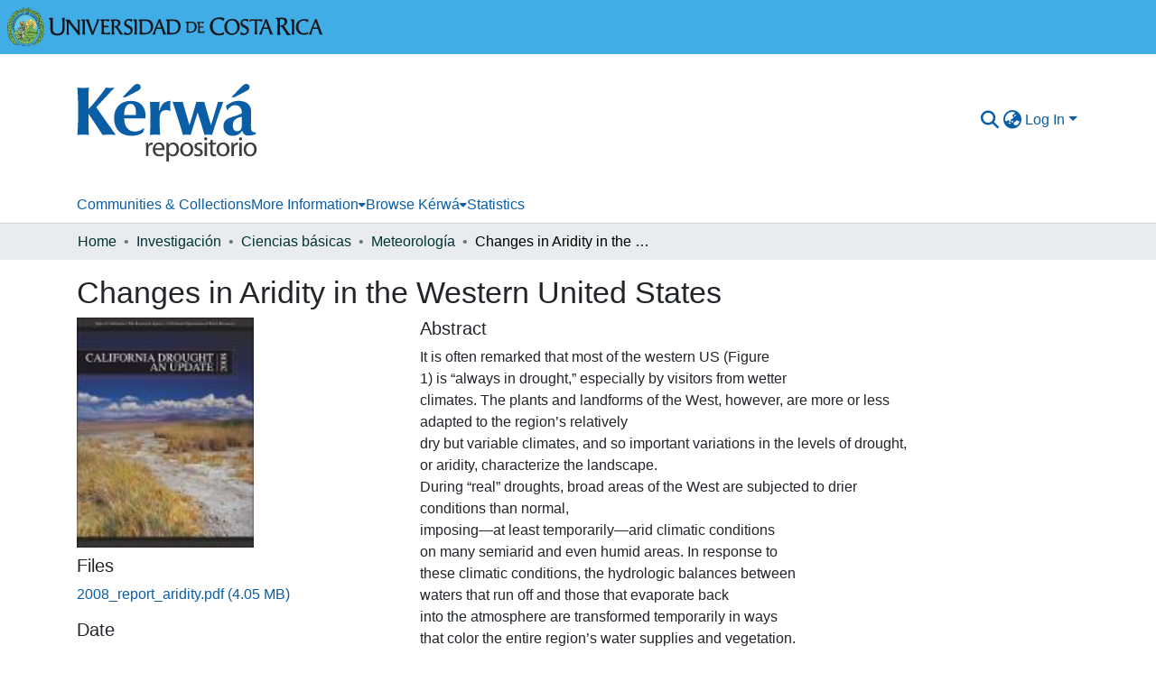

--- FILE ---
content_type: text/html; charset=utf-8
request_url: https://www.kerwa.ucr.ac.cr/items/4d21ae65-f468-4d47-9696-c4bceb3307d6
body_size: 76072
content:
<!DOCTYPE html><html data-critters-container="" lang="en"><head>
  <meta charset="UTF-8">
  <base href="/">
  <title>Changes in Aridity in the Western United States</title>
  <meta name="viewport" content="width=device-width,minimum-scale=1">
  <meta http-equiv="cache-control" content="no-store">
<link rel="stylesheet" href="styles.e382c7dd35ca1222.css" media="print" onload="this.media='all'"><noscript><link rel="stylesheet" href="styles.e382c7dd35ca1222.css"></noscript><link rel="stylesheet" type="text/css" class="theme-css" href="kerwa-theme.css"><link rel="icon" href="assets/dspace/images/favicons/favicon.ico" sizes="any" class="theme-head-tag"><link rel="icon" href="assets/dspace/images/favicons/favicon.svg" type="image/svg+xml" class="theme-head-tag"><link rel="apple-touch-icon" href="assets/dspace/images/favicons/apple-touch-icon.png" class="theme-head-tag"><link rel="manifest" href="assets/dspace/images/favicons/manifest.webmanifest" class="theme-head-tag"><meta name="Generator" content="DSpace 8.1"><meta name="title" content="Changes in Aridity in the Western United States"><meta name="description" content="It is often remarked that most of the western US (Figure
1) is “always in drought,” especially by visitors from wetter
climates. The plants and landforms of the West, however, are more or less adapted to the region’s relatively
dry but variable climates, and so important variations in the levels of drought, or aridity, characterize the landscape.
During “real” droughts, broad areas of the West are subjected to drier conditions than normal,
imposing—at least temporarily—arid climatic conditions
on many semiarid and even humid areas. In response to
these climatic conditions, the hydrologic balances between
waters that run off and those that evaporate back
into the atmosphere are transformed temporarily in ways
that color the entire region’s water supplies and vegetation.
In this article, we describe the major changes that
droughts wreak on the “normal” partitioning of precipitation
between evaporation and runoff, as depicted by a
hydrological model that simulates historical variations of
the region’s surface hydrology."><meta name="citation_title" content="Changes in Aridity in the Western United States"><meta name="citation_author" content="Hidalgo León, Hugo G."><meta name="citation_author" content="Dettinger, Michael D."><meta name="citation_author" content="Cayan, Daniel R."><meta name="citation_publication_date" content="2008-08"><meta name="citation_language" content="en_US"><meta name="citation_keywords" content="Global warming; Hydrology; California"><meta name="citation_abstract_html_url" content="https://hdl.handle.net/10669/29835"><style ng-app-id="dspace-angular">#skip-to-main-content[_ngcontent-dspace-angular-c2515629784]{position:absolute;top:-40px;left:0;opacity:0;transition:opacity .3s;z-index:calc(var(--ds-nav-z-index) + 1);border-top-left-radius:0;border-top-right-radius:0;border-bottom-left-radius:0}#skip-to-main-content[_ngcontent-dspace-angular-c2515629784]:focus{opacity:1;top:0}</style><style ng-app-id="dspace-angular">.notifications-wrapper{z-index:var(--bs-zindex-popover);text-align:right;overflow-wrap:break-word;word-wrap:break-word;-ms-word-break:break-all;word-break:break-all;word-break:break-word;hyphens:auto}.notifications-wrapper .notification{display:block}.notifications-wrapper.left{left:0}.notifications-wrapper.top{top:0}.notifications-wrapper.right{right:0}.notifications-wrapper.bottom{bottom:0}.notifications-wrapper.center{left:50%;transform:translate(-50%)}.notifications-wrapper.middle{top:50%;transform:translateY(-50%)}.notifications-wrapper.middle.center{transform:translate(-50%,-50%)}@media screen and (max-width: 576px){.notifications-wrapper{width:auto;left:0;right:0}}
</style><style ng-app-id="dspace-angular">.live-region[_ngcontent-dspace-angular-c880772052]{position:fixed;bottom:0;left:0;right:0;padding-left:60px;height:90px;line-height:18px;color:var(--bs-white);background-color:var(--bs-dark);opacity:.94;z-index:var(--ds-live-region-z-index)}</style><style ng-app-id="dspace-angular">[_nghost-dspace-angular-c1992695548]{position:fixed;left:0;top:0;z-index:var(--ds-sidebar-z-index)}[_nghost-dspace-angular-c1992695548]   nav#admin-sidebar[_ngcontent-dspace-angular-c1992695548]{max-width:var(--ds-admin-sidebar-fixed-element-width);display:flex;flex-direction:column;flex-wrap:nowrap}[_nghost-dspace-angular-c1992695548]   nav#admin-sidebar[_ngcontent-dspace-angular-c1992695548]   div#sidebar-top-level-items-container[_ngcontent-dspace-angular-c1992695548]{flex:1 1 auto;overflow-x:hidden;overflow-y:auto}[_nghost-dspace-angular-c1992695548]   nav#admin-sidebar[_ngcontent-dspace-angular-c1992695548]   div#sidebar-top-level-items-container[_ngcontent-dspace-angular-c1992695548]::-webkit-scrollbar{width:var(--ds-dark-scrollbar-width);height:3px}[_nghost-dspace-angular-c1992695548]   nav#admin-sidebar[_ngcontent-dspace-angular-c1992695548]   div#sidebar-top-level-items-container[_ngcontent-dspace-angular-c1992695548]::-webkit-scrollbar-button{background-color:var(--ds-dark-scrollbar-bg)}[_nghost-dspace-angular-c1992695548]   nav#admin-sidebar[_ngcontent-dspace-angular-c1992695548]   div#sidebar-top-level-items-container[_ngcontent-dspace-angular-c1992695548]::-webkit-scrollbar-track{background-color:var(--ds-dark-scrollbar-alt-bg)}[_nghost-dspace-angular-c1992695548]   nav#admin-sidebar[_ngcontent-dspace-angular-c1992695548]   div#sidebar-top-level-items-container[_ngcontent-dspace-angular-c1992695548]::-webkit-scrollbar-track-piece{background-color:var(--ds-dark-scrollbar-bg)}[_nghost-dspace-angular-c1992695548]   nav#admin-sidebar[_ngcontent-dspace-angular-c1992695548]   div#sidebar-top-level-items-container[_ngcontent-dspace-angular-c1992695548]::-webkit-scrollbar-thumb{height:50px;background-color:var(--ds-dark-scrollbar-fg);border-radius:3px}[_nghost-dspace-angular-c1992695548]   nav#admin-sidebar[_ngcontent-dspace-angular-c1992695548]   div#sidebar-top-level-items-container[_ngcontent-dspace-angular-c1992695548]::-webkit-scrollbar-corner{background-color:var(--ds-dark-scrollbar-alt-bg)}[_nghost-dspace-angular-c1992695548]   nav#admin-sidebar[_ngcontent-dspace-angular-c1992695548]   div#sidebar-top-level-items-container[_ngcontent-dspace-angular-c1992695548]::-webkit-resizer{background-color:var(--ds-dark-scrollbar-bg)}[_nghost-dspace-angular-c1992695548]   nav#admin-sidebar[_ngcontent-dspace-angular-c1992695548]   img#admin-sidebar-logo[_ngcontent-dspace-angular-c1992695548]{height:var(--ds-admin-sidebar-logo-height)}[_nghost-dspace-angular-c1992695548]   nav#admin-sidebar[_ngcontent-dspace-angular-c1992695548]     .sidebar-full-width-container{width:100%;padding-left:0;padding-right:0;margin-left:0;margin-right:0}[_nghost-dspace-angular-c1992695548]   nav#admin-sidebar[_ngcontent-dspace-angular-c1992695548]     .sidebar-item{padding-top:var(--ds-admin-sidebar-item-padding);padding-bottom:var(--ds-admin-sidebar-item-padding)}[_nghost-dspace-angular-c1992695548]   nav#admin-sidebar[_ngcontent-dspace-angular-c1992695548]     .sidebar-section-wrapper{display:flex;flex-direction:row;flex-wrap:nowrap;align-items:stretch}[_nghost-dspace-angular-c1992695548]   nav#admin-sidebar[_ngcontent-dspace-angular-c1992695548]     .sidebar-section-wrapper>.sidebar-fixed-element-wrapper{min-width:var(--ds-admin-sidebar-fixed-element-width);flex:1 1 auto;display:flex;flex-direction:row;justify-content:center;align-items:center}[_nghost-dspace-angular-c1992695548]   nav#admin-sidebar[_ngcontent-dspace-angular-c1992695548]     .sidebar-section-wrapper>.sidebar-collapsible-element-outer-wrapper{display:flex;flex-wrap:wrap;justify-content:flex-end;max-width:calc(100% - var(--ds-admin-sidebar-fixed-element-width));padding-left:var(--ds-dark-scrollbar-width);overflow-x:hidden}[_nghost-dspace-angular-c1992695548]   nav#admin-sidebar[_ngcontent-dspace-angular-c1992695548]     .sidebar-section-wrapper>.sidebar-collapsible-element-outer-wrapper>.sidebar-collapsible-element-inner-wrapper{min-width:calc(var(--ds-admin-sidebar-collapsible-element-width) - var(--ds-dark-scrollbar-width));height:100%;padding-right:var(--ds-admin-sidebar-item-padding)}[_nghost-dspace-angular-c1992695548]   nav#admin-sidebar[_ngcontent-dspace-angular-c1992695548]{background-color:var(--ds-admin-sidebar-bg)}[_nghost-dspace-angular-c1992695548]   nav#admin-sidebar[_ngcontent-dspace-angular-c1992695548]    {color:#fff}[_nghost-dspace-angular-c1992695548]   nav#admin-sidebar[_ngcontent-dspace-angular-c1992695548]     a{color:var(--ds-admin-sidebar-link-color);text-decoration:none}[_nghost-dspace-angular-c1992695548]   nav#admin-sidebar[_ngcontent-dspace-angular-c1992695548]     a:hover, [_nghost-dspace-angular-c1992695548]   nav#admin-sidebar[_ngcontent-dspace-angular-c1992695548]     a:focus{color:var(--ds-admin-sidebar-link-hover-color)}[_nghost-dspace-angular-c1992695548]   nav#admin-sidebar[_ngcontent-dspace-angular-c1992695548]   div#sidebar-header-container[_ngcontent-dspace-angular-c1992695548]{background-color:var(--ds-admin-sidebar-header-bg)}[_nghost-dspace-angular-c1992695548]   nav#admin-sidebar[_ngcontent-dspace-angular-c1992695548]   div#sidebar-header-container[_ngcontent-dspace-angular-c1992695548]   .sidebar-fixed-element-wrapper[_ngcontent-dspace-angular-c1992695548]{background-color:var(--ds-admin-sidebar-header-bg)}  .browser-firefox-windows{--ds-dark-scrollbar-width: 20px}</style><style ng-app-id="dspace-angular">@media (max-width: 991.98px){.container[_ngcontent-dspace-angular-c1527539856]{width:100%;max-width:none}}</style><style ng-app-id="dspace-angular">[_nghost-dspace-angular-c1629207273]{position:relative}[_nghost-dspace-angular-c1629207273]   div#header-navbar-wrapper[_ngcontent-dspace-angular-c1629207273]{border-bottom:1px var(--ds-header-navbar-border-bottom-color) solid}</style><style ng-app-id="dspace-angular">@charset "UTF-8";.nav-breadcrumb[_ngcontent-dspace-angular-c3372142786]{background-color:var(--ds-breadcrumb-bg)}.breadcrumb[_ngcontent-dspace-angular-c3372142786]{border-radius:0;padding-bottom:calc(var(--ds-content-spacing) / 2);padding-top:calc(var(--ds-content-spacing) / 2);background-color:var(--ds-breadcrumb-bg)}li.breadcrumb-item[_ngcontent-dspace-angular-c3372142786]{display:flex}.breadcrumb-item-limiter[_ngcontent-dspace-angular-c3372142786]{display:inline-block;max-width:var(--ds-breadcrumb-max-length)}.breadcrumb-item-limiter[_ngcontent-dspace-angular-c3372142786] > *[_ngcontent-dspace-angular-c3372142786]{max-width:100%;display:block}li.breadcrumb-item[_ngcontent-dspace-angular-c3372142786]   a[_ngcontent-dspace-angular-c3372142786]{color:var(--ds-breadcrumb-link-color)}li.breadcrumb-item.active[_ngcontent-dspace-angular-c3372142786]{color:var(--ds-breadcrumb-link-active-color)}.breadcrumb-item[_ngcontent-dspace-angular-c3372142786] + .breadcrumb-item[_ngcontent-dspace-angular-c3372142786]:before{display:block;content:"\2022"!important}</style><style ng-app-id="dspace-angular">[_nghost-dspace-angular-c1651094968]   footer[_ngcontent-dspace-angular-c1651094968]{background-color:var(--ds-footer-bg);text-align:center;z-index:var(--ds-footer-z-index);border-top:var(--ds-footer-border);padding:var(--ds-footer-padding)}[_nghost-dspace-angular-c1651094968]   footer[_ngcontent-dspace-angular-c1651094968]   p[_ngcontent-dspace-angular-c1651094968]{margin:0}[_nghost-dspace-angular-c1651094968]   footer[_ngcontent-dspace-angular-c1651094968]   div[_ngcontent-dspace-angular-c1651094968] > img[_ngcontent-dspace-angular-c1651094968]{height:var(--ds-footer-logo-height)}[_nghost-dspace-angular-c1651094968]   footer[_ngcontent-dspace-angular-c1651094968]   .top-footer[_ngcontent-dspace-angular-c1651094968]{background-color:var(--ds-top-footer-bg);padding:var(--ds-footer-padding);margin:calc(var(--ds-footer-padding) * -1)}[_nghost-dspace-angular-c1651094968]   footer[_ngcontent-dspace-angular-c1651094968]   .bottom-footer[_ngcontent-dspace-angular-c1651094968]   .notify-enabled[_ngcontent-dspace-angular-c1651094968]{position:absolute;bottom:4px;right:0;margin-top:20px}[_nghost-dspace-angular-c1651094968]   footer[_ngcontent-dspace-angular-c1651094968]   .bottom-footer[_ngcontent-dspace-angular-c1651094968]   .notify-enabled[_ngcontent-dspace-angular-c1651094968]   .coar-notify-support-route[_ngcontent-dspace-angular-c1651094968]{padding:0 calc(var(--bs-spacer) / 2);color:inherit}[_nghost-dspace-angular-c1651094968]   footer[_ngcontent-dspace-angular-c1651094968]   .bottom-footer[_ngcontent-dspace-angular-c1651094968]   .notify-enabled[_ngcontent-dspace-angular-c1651094968]   .n-coar[_ngcontent-dspace-angular-c1651094968]{height:var(--ds-footer-n-coar-height);margin-bottom:8.5px}[_nghost-dspace-angular-c1651094968]   footer[_ngcontent-dspace-angular-c1651094968]   .bottom-footer[_ngcontent-dspace-angular-c1651094968]   ul[_ngcontent-dspace-angular-c1651094968]   li[_ngcontent-dspace-angular-c1651094968]{display:inline-flex}[_nghost-dspace-angular-c1651094968]   footer[_ngcontent-dspace-angular-c1651094968]   .bottom-footer[_ngcontent-dspace-angular-c1651094968]   ul[_ngcontent-dspace-angular-c1651094968]   li[_ngcontent-dspace-angular-c1651094968]   a[_ngcontent-dspace-angular-c1651094968], [_nghost-dspace-angular-c1651094968]   footer[_ngcontent-dspace-angular-c1651094968]   .bottom-footer[_ngcontent-dspace-angular-c1651094968]   ul[_ngcontent-dspace-angular-c1651094968]   li[_ngcontent-dspace-angular-c1651094968]   .btn-link[_ngcontent-dspace-angular-c1651094968]{padding:0 calc(var(--bs-spacer) / 2);color:inherit;font-size:.875em}[_nghost-dspace-angular-c1651094968]   footer[_ngcontent-dspace-angular-c1651094968]   .bottom-footer[_ngcontent-dspace-angular-c1651094968]   ul[_ngcontent-dspace-angular-c1651094968]   li[_ngcontent-dspace-angular-c1651094968]   a[_ngcontent-dspace-angular-c1651094968]:focus, [_nghost-dspace-angular-c1651094968]   footer[_ngcontent-dspace-angular-c1651094968]   .bottom-footer[_ngcontent-dspace-angular-c1651094968]   ul[_ngcontent-dspace-angular-c1651094968]   li[_ngcontent-dspace-angular-c1651094968]   .btn-link[_ngcontent-dspace-angular-c1651094968]:focus{box-shadow:none;text-decoration:underline}[_nghost-dspace-angular-c1651094968]   footer[_ngcontent-dspace-angular-c1651094968]   .bottom-footer[_ngcontent-dspace-angular-c1651094968]   ul[_ngcontent-dspace-angular-c1651094968]   li[_ngcontent-dspace-angular-c1651094968]   a[_ngcontent-dspace-angular-c1651094968]:focus-visible, [_nghost-dspace-angular-c1651094968]   footer[_ngcontent-dspace-angular-c1651094968]   .bottom-footer[_ngcontent-dspace-angular-c1651094968]   ul[_ngcontent-dspace-angular-c1651094968]   li[_ngcontent-dspace-angular-c1651094968]   .btn-link[_ngcontent-dspace-angular-c1651094968]:focus-visible{box-shadow:0 0 0 .2rem #ffffff80}[_nghost-dspace-angular-c1651094968]   footer[_ngcontent-dspace-angular-c1651094968]   .bottom-footer[_ngcontent-dspace-angular-c1651094968]   ul[_ngcontent-dspace-angular-c1651094968]   li[_ngcontent-dspace-angular-c1651094968]:not(:last-child):after{content:"";border-right:1px var(--bs-secondary) solid}</style><style ng-app-id="dspace-angular">.source-logo[_ngcontent-dspace-angular-c550981753]{max-height:var(--ds-header-logo-height)}.source-logo-container[_ngcontent-dspace-angular-c550981753]{width:var(--ds-qa-logo-width);display:flex;justify-content:center}.sections-gap[_ngcontent-dspace-angular-c550981753]{gap:1rem}</style><style ng-app-id="dspace-angular">[_nghost-dspace-angular-c4059643400]{display:none}</style><style ng-app-id="dspace-angular">[_nghost-dspace-angular-c46866287]{width:100%}</style><style ng-app-id="dspace-angular">[_nghost-dspace-angular-c890813688]   .simple-view-element[_ngcontent-dspace-angular-c890813688]{margin-bottom:15px}[_nghost-dspace-angular-c890813688]   .simple-view-element-header[_ngcontent-dspace-angular-c890813688]{font-size:1.25rem}</style><style ng-app-id="dspace-angular">.ds-context-help-toggle[_ngcontent-dspace-angular-c2255109366]{color:var(--ds-header-icon-color);background-color:var(--ds-header-bg)}.ds-context-help-toggle[_ngcontent-dspace-angular-c2255109366]:hover, .ds-context-help-toggle[_ngcontent-dspace-angular-c2255109366]:focus{color:var(--ds-header-icon-color-hover)}</style><style ng-app-id="dspace-angular">[_nghost-dspace-angular-c1134291627]{--ds-expandable-navbar-height: auto}[_nghost-dspace-angular-c1134291627]   nav.navbar[_ngcontent-dspace-angular-c1134291627]{background-color:var(--ds-navbar-bg);align-items:baseline;padding:0}@media screen and (max-width: 767.98px){[_nghost-dspace-angular-c1134291627]   .navbar[_ngcontent-dspace-angular-c1134291627]{width:100vw;background-color:var(--bs-white);position:absolute;overflow:hidden;height:0;z-index:var(--ds-nav-z-index)}[_nghost-dspace-angular-c1134291627]   .navbar.open[_ngcontent-dspace-angular-c1134291627]{height:auto;min-height:100vh;border-bottom:1px var(--ds-header-navbar-border-bottom-color) solid}}@media screen and (min-width: 768px){[_nghost-dspace-angular-c1134291627]   .reset-padding-md[_ngcontent-dspace-angular-c1134291627]{margin-left:calc(var(--bs-spacer) / -1);margin-right:calc(var(--bs-spacer) / -1)}}@media screen and (max-width: 767.98px){[_nghost-dspace-angular-c1134291627]   .navbar-expand-md.navbar-container[_ngcontent-dspace-angular-c1134291627]{padding:0}[_nghost-dspace-angular-c1134291627]   .navbar-expand-md.navbar-container[_ngcontent-dspace-angular-c1134291627] > .navbar-inner-container[_ngcontent-dspace-angular-c1134291627]{padding:0 var(--bs-spacer)}}[_nghost-dspace-angular-c1134291627]   #main-navbar[_ngcontent-dspace-angular-c1134291627]     .ds-menu-item, [_nghost-dspace-angular-c1134291627]   #main-navbar[_ngcontent-dspace-angular-c1134291627]     .ds-menu-toggler-wrapper{white-space:nowrap;text-decoration:none}[_nghost-dspace-angular-c1134291627]   #main-navbar[_ngcontent-dspace-angular-c1134291627]     .dropdown-menu{padding:.5rem!important}[_nghost-dspace-angular-c1134291627]   #main-navbar[_ngcontent-dspace-angular-c1134291627]     .ds-menu-item{display:block;color:var(--ds-navbar-link-color);padding:.5rem 0}[_nghost-dspace-angular-c1134291627]   #main-navbar[_ngcontent-dspace-angular-c1134291627]     .ds-menu-item:hover, [_nghost-dspace-angular-c1134291627]   #main-navbar[_ngcontent-dspace-angular-c1134291627]     .ds-menu-item:focus{color:var(--ds-navbar-link-color-hover)}</style><style ng-app-id="dspace-angular">[_nghost-dspace-angular-c32708075]   .ds-menu-item[_ngcontent-dspace-angular-c32708075]{display:inline-block}</style><style ng-app-id="dspace-angular">input[type=text][_ngcontent-dspace-angular-c19937930]{margin-top:calc(-.5 * var(--bs-font-size-base));background-color:#fff!important;border-color:var(--ds-header-icon-color)}input[type=text].collapsed[_ngcontent-dspace-angular-c19937930]{opacity:0}.submit-icon[_ngcontent-dspace-angular-c19937930]{cursor:pointer;position:sticky;top:0;border:0!important;color:var(--ds-header-icon-color)}.submit-icon[_ngcontent-dspace-angular-c19937930]:hover, .submit-icon[_ngcontent-dspace-angular-c19937930]:focus{color:var(--ds-header-icon-color-hover)}@media screen and (max-width: 768px){.query[_ngcontent-dspace-angular-c19937930]:focus{max-width:250px!important;width:40vw!important}}</style><style ng-app-id="dspace-angular">.dropdown-toggle[_ngcontent-dspace-angular-c3684900724]:after{display:none}.dropdown-toggle[_ngcontent-dspace-angular-c3684900724]{color:var(--ds-header-icon-color)}.dropdown-toggle[_ngcontent-dspace-angular-c3684900724]:hover, .dropdown-toggle[_ngcontent-dspace-angular-c3684900724]:focus{color:var(--ds-header-icon-color-hover)}.dropdown-item[_ngcontent-dspace-angular-c3684900724]{cursor:pointer}</style><style ng-app-id="dspace-angular">#loginDropdownMenu[_ngcontent-dspace-angular-c3728462773], #logoutDropdownMenu[_ngcontent-dspace-angular-c3728462773]{min-width:330px;z-index:1002}#loginDropdownMenu[_ngcontent-dspace-angular-c3728462773]{min-height:75px}.dropdown-item.active[_ngcontent-dspace-angular-c3728462773], .dropdown-item[_ngcontent-dspace-angular-c3728462773]:active, .dropdown-item[_ngcontent-dspace-angular-c3728462773]:hover, .dropdown-item[_ngcontent-dspace-angular-c3728462773]:focus{background-color:#0000!important}.loginLink[_ngcontent-dspace-angular-c3728462773], .dropdownLogin[_ngcontent-dspace-angular-c3728462773], .logoutLink[_ngcontent-dspace-angular-c3728462773], .dropdownLogout[_ngcontent-dspace-angular-c3728462773]{color:var(--ds-header-icon-color)}.loginLink[_ngcontent-dspace-angular-c3728462773]:hover, .loginLink[_ngcontent-dspace-angular-c3728462773]:focus, .dropdownLogin[_ngcontent-dspace-angular-c3728462773]:hover, .dropdownLogin[_ngcontent-dspace-angular-c3728462773]:focus, .logoutLink[_ngcontent-dspace-angular-c3728462773]:hover, .logoutLink[_ngcontent-dspace-angular-c3728462773]:focus, .dropdownLogout[_ngcontent-dspace-angular-c3728462773]:hover, .dropdownLogout[_ngcontent-dspace-angular-c3728462773]:focus{color:var(--ds-header-icon-color-hover)}.dropdownLogin[_ngcontent-dspace-angular-c3728462773]:not(:focus-visible).active, .dropdownLogin[_ngcontent-dspace-angular-c3728462773]:not(:focus-visible):active, .dropdownLogin[_ngcontent-dspace-angular-c3728462773]:not(:focus-visible).active:focus, .dropdownLogin[_ngcontent-dspace-angular-c3728462773]:not(:focus-visible):active:focus, .dropdownLogout[_ngcontent-dspace-angular-c3728462773]:not(:focus-visible).active, .dropdownLogout[_ngcontent-dspace-angular-c3728462773]:not(:focus-visible):active, .dropdownLogout[_ngcontent-dspace-angular-c3728462773]:not(:focus-visible).active:focus, .dropdownLogout[_ngcontent-dspace-angular-c3728462773]:not(:focus-visible):active:focus{box-shadow:unset}</style><style ng-app-id="dspace-angular">[_nghost-dspace-angular-c180802516]   .ds-menu-item-wrapper[_ngcontent-dspace-angular-c180802516]{position:relative}[_nghost-dspace-angular-c180802516]   .dropdown-menu[_ngcontent-dspace-angular-c180802516]{overflow:hidden}@media (max-width: 767.98px){[_nghost-dspace-angular-c180802516]   .dropdown-menu[_ngcontent-dspace-angular-c180802516]{border:0;background-color:var(--ds-expandable-navbar-bg)}}@media (min-width: 768px){[_nghost-dspace-angular-c180802516]   .dropdown-menu[_ngcontent-dspace-angular-c180802516]{border-top-left-radius:0;border-top-right-radius:0;background-color:var(--ds-navbar-dropdown-bg)}}[_nghost-dspace-angular-c180802516]   .toggle-menu-icon[_ngcontent-dspace-angular-c180802516], [_nghost-dspace-angular-c180802516]   .toggle-menu-icon[_ngcontent-dspace-angular-c180802516]:hover{text-decoration:none}</style><style ng-app-id="dspace-angular">[_nghost-dspace-angular-c1694367146]   .ds-menu-item[_ngcontent-dspace-angular-c1694367146]{display:inline-block}</style><style ng-app-id="dspace-angular">.login-container[_ngcontent-dspace-angular-c1104073922]{max-width:350px}a[_ngcontent-dspace-angular-c1104073922]{white-space:normal;padding:.25rem .75rem}</style><style ng-app-id="dspace-angular">[_nghost-dspace-angular-c4026808668]     .card{margin-bottom:var(--ds-submission-sections-margin-bottom);overflow:unset}.section-focus[_ngcontent-dspace-angular-c4026808668]{border-radius:var(--bs-border-radius);box-shadow:var(--bs-btn-focus-box-shadow)}[_nghost-dspace-angular-c4026808668]     .card:first-of-type{border-bottom:var(--bs-card-border-width) solid var(--bs-card-border-color)!important;border-bottom-left-radius:var(--bs-card-border-radius)!important;border-bottom-right-radius:var(--bs-card-border-radius)!important}[_nghost-dspace-angular-c4026808668]     .card-header button{box-shadow:none!important;width:100%}</style><style ng-app-id="dspace-angular">.form-login[_ngcontent-dspace-angular-c1918770181]   .form-control[_ngcontent-dspace-angular-c1918770181]:focus{z-index:2}.form-login[_ngcontent-dspace-angular-c1918770181]   input[type=email][_ngcontent-dspace-angular-c1918770181]{margin-bottom:-1px;border-bottom-right-radius:0;border-bottom-left-radius:0}.form-login[_ngcontent-dspace-angular-c1918770181]   input[type=password][_ngcontent-dspace-angular-c1918770181]{border-top-left-radius:0;border-top-right-radius:0}.dropdown-item[_ngcontent-dspace-angular-c1918770181]{white-space:normal;padding:.25rem .75rem}</style><link href="https://www.kerwa.ucr.ac.cr/bitstreams/902544a4-be3f-4d9b-bd97-efc431438058/download" rel="item" type="application/pdf"><link href="https://www.kerwa.ucr.ac.cr/signposting/describedby/4d21ae65-f468-4d47-9696-c4bceb3307d6" rel="describedby" type="application/vnd.datacite.datacite+xml"><link href="https://hdl.handle.net/10669/29835" rel="cite-as"><link href="https://www.kerwa.ucr.ac.cr/signposting/linksets/4d21ae65-f468-4d47-9696-c4bceb3307d6" rel="linkset" type="application/linkset"><link href="https://www.kerwa.ucr.ac.cr/signposting/linksets/4d21ae65-f468-4d47-9696-c4bceb3307d6/json" rel="linkset" type="application/linkset+json"><link href="https://schema.org/AboutPage" rel="type"><link href="https://schema.org/CreativeWork" rel="type"><link href="https://www.kerwa.ucr.ac.cr/server/ldn/inbox" rel="http://www.w3.org/ns/ldp#inbox"><meta name="citation_pdf_url" content="https://www.kerwa.ucr.ac.cr/bitstreams/902544a4-be3f-4d9b-bd97-efc431438058/download"><style ng-app-id="dspace-angular">[_nghost-dspace-angular-c1893976673]     .ngx-gallery{width:unset!important;height:unset!important}[_nghost-dspace-angular-c1893976673]     ngx-gallery-image{max-width:340px!important}[_nghost-dspace-angular-c1893976673]     ngx-gallery-image .ngx-gallery-image{background-position:left}[_nghost-dspace-angular-c1893976673]     ngx-gallery-image:after{padding-top:75%;display:block;content:""}</style><style ng-app-id="dspace-angular">:host{display:inline-block}:host>*{float:left}.ngx-gallery-layout{width:100%;height:100%;display:flex;flex-direction:column}.ngx-gallery-layout.thumbnails-top ngx-gallery-image{order:2}.ngx-gallery-layout.thumbnails-top ngx-gallery-thumbnails{order:1}.ngx-gallery-layout.thumbnails-bottom ngx-gallery-image{order:1}.ngx-gallery-layout.thumbnails-bottom ngx-gallery-thumbnails{order:2}*{box-sizing:border-box}.ngx-gallery-icon{color:#fff;position:absolute;display:inline-block}.ngx-gallery-icon .ngx-gallery-icon-content{display:block}ngx-gallery-preview{font-size:25px}ngx-gallery-preview .ngx-gallery-icon{z-index:2000}.ngx-gallery-clickable{cursor:pointer}.ngx-gallery-icons-wrapper .ngx-gallery-icon{position:relative;margin-right:5px;margin-top:5px;font-size:20px;cursor:pointer}.ngx-gallery-icons-wrapper{float:right}
</style><style ng-app-id="dspace-angular">.ngx-gallery-active[_nghost-dspace-angular-c3095693190]{width:100%;height:100%;position:fixed;left:0;top:0;background:rgba(0,0,0,.7);z-index:10000;display:inline-block;font-size:50px!important}[_nghost-dspace-angular-c3095693190]{display:none;font-size:50px!important}[_nghost-dspace-angular-c3095693190]   .ngx-gallery-arrow[_ngcontent-dspace-angular-c3095693190]{font-size:50px!important}ngx-gallery-bullets[_ngcontent-dspace-angular-c3095693190]{height:5%;align-items:center;padding:0}.ngx-gallery-preview-img[_ngcontent-dspace-angular-c3095693190]{opacity:0;max-width:90%;max-height:90%;-webkit-user-select:none;user-select:none;transition:transform .5s}.ngx-gallery-preview-img.animation[_ngcontent-dspace-angular-c3095693190]{transition:opacity .5s linear,transform .5s}.ngx-gallery-preview-img.ngx-gallery-active[_ngcontent-dspace-angular-c3095693190]{opacity:1}.ngx-gallery-preview-img.ngx-gallery-grab[_ngcontent-dspace-angular-c3095693190]{cursor:grab}.ngx-gallery-icon.ngx-gallery-spinner[_ngcontent-dspace-angular-c3095693190]{font-size:50px;left:0;display:inline-block}[_nghost-dspace-angular-c3095693190]   .ngx-gallery-preview-top[_ngcontent-dspace-angular-c3095693190]{position:absolute;width:100%;-webkit-user-select:none;user-select:none;font-size:25px}.ngx-gallery-preview-icons[_ngcontent-dspace-angular-c3095693190]{float:right}.ngx-gallery-preview-icons[_ngcontent-dspace-angular-c3095693190]   .ngx-gallery-icon[_ngcontent-dspace-angular-c3095693190]{position:relative;margin-right:10px;margin-top:10px;font-size:25px;cursor:pointer;text-decoration:none}.ngx-gallery-preview-icons[_ngcontent-dspace-angular-c3095693190]   .ngx-gallery-icon.ngx-gallery-icon-disabled[_ngcontent-dspace-angular-c3095693190]{cursor:default;opacity:.4}.ngx-spinner-wrapper[_ngcontent-dspace-angular-c3095693190]{width:50px;height:50px;display:none}.ngx-spinner-wrapper.ngx-gallery-active[_ngcontent-dspace-angular-c3095693190]{display:inline-block}.ngx-gallery-center[_ngcontent-dspace-angular-c3095693190]{position:absolute;left:0;right:0;bottom:0;margin:auto;top:0}.ngx-gallery-preview-text[_ngcontent-dspace-angular-c3095693190]{width:100%;background:rgba(0,0,0,.7);padding:10px;text-align:center;color:#fff;font-size:16px;flex:0 1 auto;z-index:10}.ngx-gallery-preview-wrapper[_ngcontent-dspace-angular-c3095693190]{width:100%;height:100%;display:flex;flex-flow:column}.ngx-gallery-preview-img-wrapper[_ngcontent-dspace-angular-c3095693190]{flex:1 1 auto;position:relative}</style><style ng-app-id="dspace-angular">.ngx-gallery-icon[_ngcontent-dspace-angular-c3095695469]{color:#fff;font-size:25px;position:absolute;z-index:2000;display:inline-block}.ngx-gallery-icon[_ngcontent-dspace-angular-c3095695469]{position:relative;margin-right:10px;margin-top:10px;font-size:25px;cursor:pointer;text-decoration:none}.ngx-gallery-icon[_ngcontent-dspace-angular-c3095695469]   .ngx-gallery-icon-content[_ngcontent-dspace-angular-c3095695469]{display:block}</style><style ng-app-id="dspace-angular">[_nghost-dspace-angular-c2713611356]{width:100%;display:inline-block;position:relative;font-size:25px}.ngx-gallery-image-wrapper[_ngcontent-dspace-angular-c2713611356]{width:100%;height:100%;position:absolute;left:0;top:0;overflow:hidden}.ngx-gallery-image[_ngcontent-dspace-angular-c2713611356]{background-position:center;background-repeat:no-repeat;height:100%;width:100%;position:absolute;top:0}.ngx-gallery-image-size-cover[_ngcontent-dspace-angular-c2713611356]   .ngx-gallery-image[_ngcontent-dspace-angular-c2713611356]{background-size:cover}.ngx-gallery-image-size-contain[_ngcontent-dspace-angular-c2713611356]   .ngx-gallery-image[_ngcontent-dspace-angular-c2713611356]{background-size:contain}.ngx-gallery-animation-fade[_ngcontent-dspace-angular-c2713611356]   .ngx-gallery-image[_ngcontent-dspace-angular-c2713611356]{left:0;opacity:1;transition:.5s ease-in-out}.ngx-gallery-animation-fade[_ngcontent-dspace-angular-c2713611356]   .ngx-gallery-image.ngx-gallery-active[_ngcontent-dspace-angular-c2713611356]{opacity:1}.ngx-gallery-animation-rotate[_ngcontent-dspace-angular-c2713611356]   .ngx-gallery-image[_ngcontent-dspace-angular-c2713611356]{transition:1s ease;transform:scale(1) rotate(0);left:0;opacity:1}.ngx-gallery-animation-zoom[_ngcontent-dspace-angular-c2713611356]   .ngx-gallery-image[_ngcontent-dspace-angular-c2713611356]{transition:1s ease;transform:scale(1);left:0;opacity:1}.ngx-gallery-image-text[_ngcontent-dspace-angular-c2713611356]{width:100%;background:rgba(0,0,0,.7);padding:10px;text-align:center;color:#fff;font-size:16px;position:absolute;bottom:0;z-index:10}</style><style ng-app-id="dspace-angular">.ngx-gallery-arrow-wrapper[_ngcontent-dspace-angular-c4111197155]{position:absolute;height:100%;width:1px;display:table;table-layout:fixed}.ngx-gallery-preview-img-wrapper[_ngcontent-dspace-angular-c4111197155]   .ngx-gallery-arrow-wrapper[_ngcontent-dspace-angular-c4111197155]{z-index:10001}.ngx-gallery-arrow-left[_ngcontent-dspace-angular-c4111197155]{left:0}.ngx-gallery-arrow-right[_ngcontent-dspace-angular-c4111197155]{right:0}.ngx-gallery-arrow[_ngcontent-dspace-angular-c4111197155]{top:50%;transform:translateY(-50%);cursor:pointer}.ngx-gallery-arrow.ngx-gallery-disabled[_ngcontent-dspace-angular-c4111197155]{opacity:.6;cursor:default}.ngx-gallery-arrow-left[_ngcontent-dspace-angular-c4111197155]   .ngx-gallery-arrow[_ngcontent-dspace-angular-c4111197155]{left:10px}.ngx-gallery-arrow-right[_ngcontent-dspace-angular-c4111197155]   .ngx-gallery-arrow[_ngcontent-dspace-angular-c4111197155]{right:10px}</style></head>

<body>
  <ds-app _nghost-dspace-angular-c1010256252="" ng-version="17.3.12" ng-server-context="ssr"><ds-root _ngcontent-dspace-angular-c1010256252="" data-used-theme="kerwa"><ds-themed-root _nghost-dspace-angular-c2515629784="" class="ng-tns-c2515629784-0 ng-star-inserted"><button _ngcontent-dspace-angular-c2515629784="" id="skip-to-main-content" class="sr-only ng-tns-c2515629784-0"> Skip to main content
</button><div _ngcontent-dspace-angular-c2515629784="" class="outer-wrapper ng-tns-c2515629784-0 ng-trigger ng-trigger-slideSidebarPadding" style="padding-left: 0;"><ds-admin-sidebar _ngcontent-dspace-angular-c2515629784="" class="ng-tns-c2515629784-0" data-used-theme="kerwa"><ds-themed-admin-sidebar _nghost-dspace-angular-c1992695548="" class="ng-tns-c1992695548-1 ng-star-inserted" style=""><!----></ds-themed-admin-sidebar><!----></ds-admin-sidebar><div _ngcontent-dspace-angular-c2515629784="" class="inner-wrapper ng-tns-c2515629784-0"><ds-system-wide-alert-banner _ngcontent-dspace-angular-c2515629784="" class="ng-tns-c2515629784-0" _nghost-dspace-angular-c296375887=""><!----></ds-system-wide-alert-banner><ds-header-navbar-wrapper _ngcontent-dspace-angular-c2515629784="" class="ng-tns-c2515629784-0" data-used-theme="kerwa"><ds-themed-header-navbar-wrapper _nghost-dspace-angular-c1629207273="" class="ng-star-inserted" style=""><div _ngcontent-dspace-angular-c1629207273="" id="header-navbar-wrapper" class=""><ds-header _ngcontent-dspace-angular-c1629207273="" data-used-theme="kerwa"><ds-themed-header _nghost-dspace-angular-c928174789="" class="ng-star-inserted" style=""><header _ngcontent-dspace-angular-c928174789="" id="main-site-header"><div _ngcontent-dspace-angular-c928174789="" id="ucr"><div _ngcontent-dspace-angular-c928174789="" id="firma"><a _ngcontent-dspace-angular-c928174789="" href="https://www.ucr.ac.cr" title="Universidad de Costa Rica, Página principal" tabindex="0" data-tabindex="0"><img _ngcontent-dspace-angular-c928174789="" alt="Logo Universidad de Costa Rica" src="assets/kerwa/images/firma-ucr-c.svg"><span _ngcontent-dspace-angular-c928174789="">Universidad de Costa Rica</span></a></div></div><header _ngcontent-dspace-angular-c928174789=""><div _ngcontent-dspace-angular-c928174789="" class="container"><div _ngcontent-dspace-angular-c928174789="" class="d-flex flex-row justify-content-between"><a _ngcontent-dspace-angular-c928174789="" routerlink="/home" class="navbar-brand my-2" href="/home"><img _ngcontent-dspace-angular-c928174789="" src="assets/images/kerwa-logo.svg" alt="Logo Kérwá"></a><nav _ngcontent-dspace-angular-c928174789="" role="navigation" class="navbar navbar-light navbar-expand-md flex-shrink-0 px-0" aria-label="User profile bar"><ds-search-navbar _ngcontent-dspace-angular-c928174789="" data-used-theme="kerwa"><ds-themed-search-navbar _nghost-dspace-angular-c19937930="" class="ng-tns-c19937930-5 ng-star-inserted" style=""><div _ngcontent-dspace-angular-c19937930="" class="ng-tns-c19937930-5" title="Search"><div _ngcontent-dspace-angular-c19937930="" class="d-inline-block position-relative ng-tns-c19937930-5"><form _ngcontent-dspace-angular-c19937930="" novalidate="" autocomplete="on" class="d-flex ng-tns-c19937930-5 ng-untouched ng-pristine ng-valid"><input _ngcontent-dspace-angular-c19937930="" name="query" formcontrolname="query" type="text" class="bg-transparent position-absolute form-control dropdown-menu-right pl-1 pr-4 ng-tns-c19937930-5 display ng-trigger ng-trigger-toggleAnimation ng-untouched ng-pristine ng-valid" placeholder="" tabindex="-1" aria-label="Search" value="" style="width: 0; opacity: 0;"><button _ngcontent-dspace-angular-c19937930="" type="button" class="submit-icon btn btn-link btn-link-inline ng-tns-c19937930-5" aria-label="Submit search"><em _ngcontent-dspace-angular-c19937930="" class="fas fa-search fa-lg fa-fw ng-tns-c19937930-5"></em></button></form></div></div></ds-themed-search-navbar><!----></ds-search-navbar><ds-lang-switch _ngcontent-dspace-angular-c928174789="" data-used-theme="kerwa"><ds-themed-lang-switch _nghost-dspace-angular-c3684900724="" class="ng-star-inserted" style=""><div _ngcontent-dspace-angular-c3684900724="" ngbdropdown="" display="dynamic" placement="bottom-right" class="navbar-nav ng-star-inserted dropdown"><a _ngcontent-dspace-angular-c3684900724="" href="javascript:void(0);" role="menuitem" aria-controls="language-menu-list" aria-haspopup="menu" data-toggle="dropdown" ngbdropdowntoggle="" data-test="lang-switch" tabindex="0" class="dropdown-toggle" title="Language switch" aria-label="Language switch" aria-expanded="false"><i _ngcontent-dspace-angular-c3684900724="" class="fas fa-globe-asia fa-lg fa-fw"></i></a><ul _ngcontent-dspace-angular-c3684900724="" ngbdropdownmenu="" id="language-menu-list" role="menu" class="dropdown-menu" aria-label="Language switch" x-placement="bottom-right"><li _ngcontent-dspace-angular-c3684900724="" tabindex="0" role="menuitem" class="dropdown-item active ng-star-inserted"> English </li><li _ngcontent-dspace-angular-c3684900724="" tabindex="0" role="menuitem" class="dropdown-item ng-star-inserted"> العربية </li><li _ngcontent-dspace-angular-c3684900724="" tabindex="0" role="menuitem" class="dropdown-item ng-star-inserted"> বাংলা </li><li _ngcontent-dspace-angular-c3684900724="" tabindex="0" role="menuitem" class="dropdown-item ng-star-inserted"> Català </li><li _ngcontent-dspace-angular-c3684900724="" tabindex="0" role="menuitem" class="dropdown-item ng-star-inserted"> Čeština </li><li _ngcontent-dspace-angular-c3684900724="" tabindex="0" role="menuitem" class="dropdown-item ng-star-inserted"> Deutsch </li><li _ngcontent-dspace-angular-c3684900724="" tabindex="0" role="menuitem" class="dropdown-item ng-star-inserted"> Ελληνικά </li><li _ngcontent-dspace-angular-c3684900724="" tabindex="0" role="menuitem" class="dropdown-item ng-star-inserted"> Español </li><li _ngcontent-dspace-angular-c3684900724="" tabindex="0" role="menuitem" class="dropdown-item ng-star-inserted"> Suomi </li><li _ngcontent-dspace-angular-c3684900724="" tabindex="0" role="menuitem" class="dropdown-item ng-star-inserted"> Français </li><li _ngcontent-dspace-angular-c3684900724="" tabindex="0" role="menuitem" class="dropdown-item ng-star-inserted"> Gàidhlig </li><li _ngcontent-dspace-angular-c3684900724="" tabindex="0" role="menuitem" class="dropdown-item ng-star-inserted"> हिंदी </li><li _ngcontent-dspace-angular-c3684900724="" tabindex="0" role="menuitem" class="dropdown-item ng-star-inserted"> Magyar </li><li _ngcontent-dspace-angular-c3684900724="" tabindex="0" role="menuitem" class="dropdown-item ng-star-inserted"> Italiano </li><li _ngcontent-dspace-angular-c3684900724="" tabindex="0" role="menuitem" class="dropdown-item ng-star-inserted"> Қазақ </li><li _ngcontent-dspace-angular-c3684900724="" tabindex="0" role="menuitem" class="dropdown-item ng-star-inserted"> Latviešu </li><li _ngcontent-dspace-angular-c3684900724="" tabindex="0" role="menuitem" class="dropdown-item ng-star-inserted"> Nederlands </li><li _ngcontent-dspace-angular-c3684900724="" tabindex="0" role="menuitem" class="dropdown-item ng-star-inserted"> Polski </li><li _ngcontent-dspace-angular-c3684900724="" tabindex="0" role="menuitem" class="dropdown-item ng-star-inserted"> Português </li><li _ngcontent-dspace-angular-c3684900724="" tabindex="0" role="menuitem" class="dropdown-item ng-star-inserted"> Português do Brasil </li><li _ngcontent-dspace-angular-c3684900724="" tabindex="0" role="menuitem" class="dropdown-item ng-star-inserted"> Srpski (lat) </li><li _ngcontent-dspace-angular-c3684900724="" tabindex="0" role="menuitem" class="dropdown-item ng-star-inserted"> Српски </li><li _ngcontent-dspace-angular-c3684900724="" tabindex="0" role="menuitem" class="dropdown-item ng-star-inserted"> Svenska </li><li _ngcontent-dspace-angular-c3684900724="" tabindex="0" role="menuitem" class="dropdown-item ng-star-inserted"> Türkçe </li><li _ngcontent-dspace-angular-c3684900724="" tabindex="0" role="menuitem" class="dropdown-item ng-star-inserted"> Yкраї́нська </li><li _ngcontent-dspace-angular-c3684900724="" tabindex="0" role="menuitem" class="dropdown-item ng-star-inserted"> Tiếng Việt </li><!----></ul></div><!----></ds-themed-lang-switch><!----></ds-lang-switch><ds-context-help-toggle _ngcontent-dspace-angular-c928174789="" _nghost-dspace-angular-c2255109366="" class="d-none"><!----></ds-context-help-toggle><ds-auth-nav-menu _ngcontent-dspace-angular-c928174789="" data-used-theme="kerwa"><ds-themed-auth-nav-menu _nghost-dspace-angular-c3728462773="" class="ng-tns-c3728462773-6 ng-star-inserted" style=""><div _ngcontent-dspace-angular-c3728462773="" data-test="auth-nav" class="navbar-nav mr-auto ng-tns-c3728462773-6 ng-star-inserted"><div _ngcontent-dspace-angular-c3728462773="" class="nav-item ng-tns-c3728462773-6 ng-star-inserted"><div _ngcontent-dspace-angular-c3728462773="" ngbdropdown="" display="dynamic" placement="bottom-right" class="d-inline-block ng-tns-c3728462773-6 ng-trigger ng-trigger-fadeInOut dropdown"><a _ngcontent-dspace-angular-c3728462773="" href="javascript:void(0);" role="menuitem" aria-haspopup="menu" aria-controls="loginDropdownMenu" ngbdropdowntoggle="" class="dropdown-toggle dropdownLogin px-0.5 ng-tns-c3728462773-6" aria-label="Log In" aria-expanded="false">Log In</a><div _ngcontent-dspace-angular-c3728462773="" id="loginDropdownMenu" ngbdropdownmenu="" role="menu" class="ng-tns-c3728462773-6 dropdown-menu" aria-label="Log In" x-placement="bottom-right"><ds-log-in _ngcontent-dspace-angular-c3728462773="" class="ng-tns-c3728462773-6" data-used-theme="kerwa"><ds-themed-log-in _nghost-dspace-angular-c1104073922="" class="ng-star-inserted"><!----><div _ngcontent-dspace-angular-c1104073922="" class="px-4 py-3 mx-auto login-container ng-star-inserted"><ds-log-in-container _ngcontent-dspace-angular-c1104073922="" _nghost-dspace-angular-c4026808668="" class="ng-star-inserted"><ds-log-in-password _nghost-dspace-angular-c1918770181="" class="ng-tns-c1918770181-9 ng-star-inserted"><form _ngcontent-dspace-angular-c1918770181="" novalidate="" class="form-login ng-tns-c1918770181-9 ng-untouched ng-pristine ng-invalid"><input _ngcontent-dspace-angular-c1918770181="" autocomplete="username" autofocus="" formcontrolname="email" required="" type="email" class="form-control form-control-lg position-relative ng-tns-c1918770181-9 ng-untouched ng-pristine ng-invalid" placeholder="Email address" aria-label="Email address" value=""><input _ngcontent-dspace-angular-c1918770181="" autocomplete="current-password" formcontrolname="password" required="" type="password" class="form-control form-control-lg position-relative mb-3 ng-tns-c1918770181-9 ng-untouched ng-pristine ng-invalid" placeholder="Password" aria-label="Password" value=""><!----><!----><button _ngcontent-dspace-angular-c1918770181="" type="submit" class="btn btn-lg btn-primary btn-block mt-3 ng-tns-c1918770181-9 disabled" aria-disabled="true"><i _ngcontent-dspace-angular-c1918770181="" class="fas fa-sign-in-alt ng-tns-c1918770181-9"></i> Log in</button></form><div _ngcontent-dspace-angular-c1918770181="" class="mt-2 ng-tns-c1918770181-9 ng-star-inserted"><a _ngcontent-dspace-angular-c1918770181="" role="menuitem" class="dropdown-item ng-tns-c1918770181-9 ng-star-inserted" href="/register">New user? Click here to register.</a><!----><a _ngcontent-dspace-angular-c1918770181="" role="menuitem" class="dropdown-item ng-tns-c1918770181-9 ng-star-inserted" href="/forgot">Have you forgotten your password?</a><!----></div><!----><!----></ds-log-in-password><!----></ds-log-in-container><!----><!----><!----></div><!----></ds-themed-log-in><!----></ds-log-in></div></div></div><!----><!----></div><!----><!----></ds-themed-auth-nav-menu><!----></ds-auth-nav-menu><ds-impersonate-navbar _ngcontent-dspace-angular-c928174789="" class="d-none"><!----></ds-impersonate-navbar><!----></nav></div></div></header></header></ds-themed-header><!----></ds-header><ds-navbar _ngcontent-dspace-angular-c1629207273="" data-used-theme="kerwa"><ds-themed-navbar _nghost-dspace-angular-c1134291627="" class="ng-tns-c1134291627-4 ng-star-inserted" style=""><nav _ngcontent-dspace-angular-c1134291627="" role="navigation" id="main-navbar" class="navbar navbar-light navbar-expand-md px-md-0 pt-md-0 pt-3 navbar-container ng-tns-c1134291627-4 ng-trigger ng-trigger-slideMobileNav" aria-label="Main navigation bar"><div _ngcontent-dspace-angular-c1134291627="" class="navbar-inner-container w-100 ng-tns-c1134291627-4 container"><div _ngcontent-dspace-angular-c1134291627="" class="w-100 ng-tns-c1134291627-4"><div _ngcontent-dspace-angular-c1134291627="" id="collapsingNav" class="ng-tns-c1134291627-4"><!----><div _ngcontent-dspace-angular-c1134291627="" class="navbar-nav align-items-md-center mr-auto shadow-none gapx-3 ng-tns-c1134291627-4"><ds-navbar-section _nghost-dspace-angular-c693881525="" class="ng-star-inserted" style=""><div _ngcontent-dspace-angular-c693881525="" class="ds-menu-item-wrapper text-md-center" id="navbar-section-browse_global_communities_and_collections"><ds-link-menu-item _nghost-dspace-angular-c32708075="" class="ng-star-inserted"><a _ngcontent-dspace-angular-c32708075="" role="menuitem" href="/community-list" class="ds-menu-item" data-test="link-menu-item.menu.section.browse_global_communities_and_collections">Communities &amp; Collections</a></ds-link-menu-item><!----></div></ds-navbar-section><!----><!----><ds-expandable-navbar-section class="ng-star-inserted" style="" data-used-theme="kerwa"><ds-themed-expandable-navbar-section _nghost-dspace-angular-c180802516="" class="ng-tns-c180802516-7 ng-star-inserted" style=""><div _ngcontent-dspace-angular-c180802516="" data-test="navbar-section-wrapper" class="ds-menu-item-wrapper text-md-center ng-tns-c180802516-7" id="expandable-navbar-section-about"><a _ngcontent-dspace-angular-c180802516="" href="javascript:void(0);" routerlinkactive="active" role="menuitem" aria-haspopup="menu" data-test="navbar-section-toggler" class="d-flex flex-row flex-nowrap align-items-center gapx-1 ds-menu-toggler-wrapper ng-tns-c180802516-7" aria-expanded="false" aria-controls="expandable-navbar-section-about-dropdown"><span _ngcontent-dspace-angular-c180802516="" class="flex-fill ng-tns-c180802516-7"><ds-text-menu-item _nghost-dspace-angular-c1694367146="" class="ng-star-inserted"><span _ngcontent-dspace-angular-c1694367146="" class="ds-menu-item">More Information</span></ds-text-menu-item><!----></span><i _ngcontent-dspace-angular-c180802516="" aria-hidden="true" class="fas fa-caret-down fa-xs toggle-menu-icon ng-tns-c180802516-7"></i></a><!----></div></ds-themed-expandable-navbar-section><!----></ds-expandable-navbar-section><!----><!----><ds-expandable-navbar-section class="ng-star-inserted" style="" data-used-theme="kerwa"><ds-themed-expandable-navbar-section _nghost-dspace-angular-c180802516="" class="ng-tns-c180802516-8 ng-star-inserted" style=""><div _ngcontent-dspace-angular-c180802516="" data-test="navbar-section-wrapper" class="ds-menu-item-wrapper text-md-center ng-tns-c180802516-8" id="expandable-navbar-section-browse_global"><a _ngcontent-dspace-angular-c180802516="" href="javascript:void(0);" routerlinkactive="active" role="menuitem" aria-haspopup="menu" data-test="navbar-section-toggler" class="d-flex flex-row flex-nowrap align-items-center gapx-1 ds-menu-toggler-wrapper ng-tns-c180802516-8" aria-expanded="false" aria-controls="expandable-navbar-section-browse_global-dropdown"><span _ngcontent-dspace-angular-c180802516="" class="flex-fill ng-tns-c180802516-8"><ds-text-menu-item _nghost-dspace-angular-c1694367146="" class="ng-star-inserted"><span _ngcontent-dspace-angular-c1694367146="" class="ds-menu-item">Browse Kérwá</span></ds-text-menu-item><!----></span><i _ngcontent-dspace-angular-c180802516="" aria-hidden="true" class="fas fa-caret-down fa-xs toggle-menu-icon ng-tns-c180802516-8"></i></a><!----></div></ds-themed-expandable-navbar-section><!----></ds-expandable-navbar-section><!----><!----><ds-navbar-section _nghost-dspace-angular-c693881525="" class="ng-star-inserted"><div _ngcontent-dspace-angular-c693881525="" class="ds-menu-item-wrapper text-md-center" id="navbar-section-statistics_item_4d21ae65-f468-4d47-9696-c4bceb3307d6"><ds-link-menu-item _nghost-dspace-angular-c32708075="" class="ng-star-inserted"><a _ngcontent-dspace-angular-c32708075="" role="menuitem" href="/statistics/items/4d21ae65-f468-4d47-9696-c4bceb3307d6" class="ds-menu-item" data-test="link-menu-item.menu.section.statistics">Statistics</a></ds-link-menu-item><!----></div></ds-navbar-section><!----><!----><!----></div></div></div></div></nav></ds-themed-navbar><!----></ds-navbar></div></ds-themed-header-navbar-wrapper><!----></ds-header-navbar-wrapper><ds-breadcrumbs _ngcontent-dspace-angular-c2515629784="" class="ng-tns-c2515629784-0" data-used-theme="kerwa"><ds-themed-breadcrumbs _nghost-dspace-angular-c3372142786="" class="ng-star-inserted" style=""><nav _ngcontent-dspace-angular-c3372142786="" aria-label="breadcrumb" class="nav-breadcrumb ng-star-inserted" style=""><ol _ngcontent-dspace-angular-c3372142786="" class="container breadcrumb my-0"><li _ngcontent-dspace-angular-c3372142786="" class="breadcrumb-item ng-star-inserted"><div _ngcontent-dspace-angular-c3372142786="" class="breadcrumb-item-limiter"><a _ngcontent-dspace-angular-c3372142786="" placement="bottom" class="text-truncate" href="/">Home</a><!----></div></li><!----><li _ngcontent-dspace-angular-c3372142786="" class="breadcrumb-item ng-star-inserted"><div _ngcontent-dspace-angular-c3372142786="" class="breadcrumb-item-limiter"><a _ngcontent-dspace-angular-c3372142786="" placement="bottom" class="text-truncate" href="/communities/c2676b7b-63c3-4851-b018-90ce8570916b">Investigación</a><!----></div></li><!----><!----><li _ngcontent-dspace-angular-c3372142786="" class="breadcrumb-item ng-star-inserted"><div _ngcontent-dspace-angular-c3372142786="" class="breadcrumb-item-limiter"><a _ngcontent-dspace-angular-c3372142786="" placement="bottom" class="text-truncate" href="/communities/10eb57fb-0e07-422c-b429-f324bbf591c1">Ciencias básicas</a><!----></div></li><!----><!----><li _ngcontent-dspace-angular-c3372142786="" class="breadcrumb-item ng-star-inserted"><div _ngcontent-dspace-angular-c3372142786="" class="breadcrumb-item-limiter"><a _ngcontent-dspace-angular-c3372142786="" placement="bottom" class="text-truncate" href="/collections/13e1fad7-62c6-44ae-9649-e4a57d3d2254">Meteorología</a><!----></div></li><!----><!----><li _ngcontent-dspace-angular-c3372142786="" aria-current="page" class="breadcrumb-item active ng-star-inserted"><div _ngcontent-dspace-angular-c3372142786="" class="breadcrumb-item-limiter"><div _ngcontent-dspace-angular-c3372142786="" class="text-truncate">Changes in Aridity in the Western United States</div></div></li><!----><!----><!----></ol></nav><!----><!----><!----><!----><!----></ds-themed-breadcrumbs><!----></ds-breadcrumbs><main _ngcontent-dspace-angular-c2515629784="" id="main-content" class="my-cs ng-tns-c2515629784-0"><!----><div _ngcontent-dspace-angular-c2515629784="" class="ng-tns-c2515629784-0"><router-outlet _ngcontent-dspace-angular-c2515629784="" class="ng-tns-c2515629784-0"></router-outlet><ds-item-page class="ng-star-inserted" style="" data-used-theme="kerwa"><ds-themed-item-page _nghost-dspace-angular-c1527539856="" class="ng-tns-c1527539856-2 ng-star-inserted" style=""><div _ngcontent-dspace-angular-c1527539856="" class="container ng-tns-c1527539856-2 ng-star-inserted"><div _ngcontent-dspace-angular-c1527539856="" class="item-page ng-tns-c1527539856-2 ng-trigger ng-trigger-fadeInOut ng-star-inserted"><div _ngcontent-dspace-angular-c1527539856="" class="ng-tns-c1527539856-2 ng-star-inserted" style=""><ds-item-alerts _ngcontent-dspace-angular-c1527539856="" class="ng-tns-c1527539856-2" data-used-theme="kerwa"><ds-themed-item-alerts _nghost-dspace-angular-c1111702616="" class="ng-star-inserted" style=""><div _ngcontent-dspace-angular-c1111702616=""><!----><!----></div></ds-themed-item-alerts><!----></ds-item-alerts><ds-qa-event-notification _ngcontent-dspace-angular-c1527539856="" class="ng-tns-c1527539856-2" _nghost-dspace-angular-c550981753=""><!----><!----><!----></ds-qa-event-notification><ds-notify-requests-status _ngcontent-dspace-angular-c1527539856="" class="ng-tns-c1527539856-2" _nghost-dspace-angular-c3837511913=""><!----></ds-notify-requests-status><ds-item-versions-notice _ngcontent-dspace-angular-c1527539856="" class="ng-tns-c1527539856-2"><!----></ds-item-versions-notice><ds-view-tracker _ngcontent-dspace-angular-c1527539856="" class="ng-tns-c1527539856-2" _nghost-dspace-angular-c4059643400="">&nbsp;
</ds-view-tracker><ds-listable-object-component-loader _ngcontent-dspace-angular-c1527539856="" _nghost-dspace-angular-c46866287="" class="ng-tns-c1527539856-2 ng-star-inserted"><ds-untyped-item _nghost-dspace-angular-c279766181="" class="ng-star-inserted"><!----><!----><div _ngcontent-dspace-angular-c279766181="" class="d-flex flex-row"><ds-item-page-title-field _ngcontent-dspace-angular-c279766181="" class="mr-auto" data-used-theme="kerwa"><ds-themed-item-page-title-field class="ng-star-inserted" style=""><h1 class="item-page-title-field"><!----><span class="dont-break-out">Changes in Aridity in the Western United States</span></h1></ds-themed-item-page-title-field><!----></ds-item-page-title-field><ds-dso-edit-menu _ngcontent-dspace-angular-c279766181="" _nghost-dspace-angular-c1211685996=""><div _ngcontent-dspace-angular-c1211685996="" class="dso-edit-menu d-flex"><!----></div></ds-dso-edit-menu></div><div _ngcontent-dspace-angular-c279766181="" class="row"><div _ngcontent-dspace-angular-c279766181="" class="col-xs-12 col-md-4"><!----><div _ngcontent-dspace-angular-c279766181="" class="mb-2 ng-star-inserted"><ds-media-viewer _ngcontent-dspace-angular-c279766181="" data-used-theme="kerwa"><ds-themed-media-viewer _nghost-dspace-angular-c717120846="" class="ng-star-inserted" style=""><!----><div _ngcontent-dspace-angular-c717120846="" class="media-viewer ng-star-inserted" style=""><ds-media-viewer-image _ngcontent-dspace-angular-c717120846="" class="ng-star-inserted" data-used-theme="kerwa"><ds-themed-media-viewer-image _nghost-dspace-angular-c1893976673="" class="ng-star-inserted" style=""><div _ngcontent-dspace-angular-c1893976673="" class=""><ngx-gallery _ngcontent-dspace-angular-c1893976673="" class="ngx-gallery" style="width: 500px; height: 400px;"><div class="ngx-gallery-layout thumbnails-bottom"><ngx-gallery-image _nghost-dspace-angular-c2713611356="" class="ng-tns-c2713611356-10 ng-star-inserted" style="height: 100%;"><div _ngcontent-dspace-angular-c2713611356="" class="ng-tns-c2713611356-10 ngx-gallery-animation-slide ngx-gallery-image-size-contain ngx-gallery-image-wrapper"><div _ngcontent-dspace-angular-c2713611356="" class="ngx-gallery-image ng-trigger ng-trigger-animation ng-tns-c2713611356-10 ng-star-inserted" style="background-image: url('https://www.kerwa.ucr.ac.cr/server/api/core/bitstreams/a3f09839-3191-4480-8664-6d34fe25363f/content');"><div _ngcontent-dspace-angular-c2713611356="" class="ngx-gallery-icons-wrapper ng-tns-c2713611356-10"><!----></div><!----></div><!----><!----><!----><!----><!----><!----></div></ngx-gallery-image><!----><!----><ngx-gallery-preview _nghost-dspace-angular-c3095693190="" class=""><ngx-gallery-arrows _ngcontent-dspace-angular-c3095693190="" _nghost-dspace-angular-c4111197155="" class="ng-star-inserted"><div _ngcontent-dspace-angular-c4111197155="" class="ngx-gallery-arrows-wrapper ngx-gallery-arrow-left"><div _ngcontent-dspace-angular-c4111197155="" aria-hidden="true" class="ngx-gallery-icon ngx-gallery-arrow ngx-gallery-disabled"><i _ngcontent-dspace-angular-c4111197155="" class="fa fa-arrow-circle-left ngx-gallery-icon-content"></i></div></div><div _ngcontent-dspace-angular-c4111197155="" class="ngx-gallery-arrows-wrapper ngx-gallery-arrow-right"><div _ngcontent-dspace-angular-c4111197155="" aria-hidden="true" class="ngx-gallery-icon ngx-gallery-arrow ngx-gallery-disabled"><i _ngcontent-dspace-angular-c4111197155="" class="fa fa-arrow-circle-right ngx-gallery-icon-content"></i></div></div></ngx-gallery-arrows><!----><div _ngcontent-dspace-angular-c3095693190="" class="ngx-gallery-preview-top"><div _ngcontent-dspace-angular-c3095693190="" class="ngx-gallery-preview-icons"><!----><!----><ngx-gallery-action _ngcontent-dspace-angular-c3095693190="" _nghost-dspace-angular-c3095695469="" class="ng-star-inserted"><div _ngcontent-dspace-angular-c3095695469="" aria-hidden="true" class="ngx-gallery-icon" title=""><i _ngcontent-dspace-angular-c3095695469="" class="fa fa-search-minus ngx-gallery-icon-content"></i></div></ngx-gallery-action><!----><ngx-gallery-action _ngcontent-dspace-angular-c3095693190="" _nghost-dspace-angular-c3095695469="" class="ng-star-inserted"><div _ngcontent-dspace-angular-c3095695469="" aria-hidden="true" class="ngx-gallery-icon" title=""><i _ngcontent-dspace-angular-c3095695469="" class="fa fa-search-plus ngx-gallery-icon-content"></i></div></ngx-gallery-action><!----><ngx-gallery-action _ngcontent-dspace-angular-c3095693190="" _nghost-dspace-angular-c3095695469="" class="ng-star-inserted"><div _ngcontent-dspace-angular-c3095695469="" aria-hidden="true" class="ngx-gallery-icon" title=""><i _ngcontent-dspace-angular-c3095695469="" class="fa fa-undo ngx-gallery-icon-content"></i></div></ngx-gallery-action><!----><ngx-gallery-action _ngcontent-dspace-angular-c3095693190="" _nghost-dspace-angular-c3095695469="" class="ng-star-inserted"><div _ngcontent-dspace-angular-c3095695469="" aria-hidden="true" class="ngx-gallery-icon" title=""><i _ngcontent-dspace-angular-c3095695469="" class="fa fa-repeat ngx-gallery-icon-content"></i></div></ngx-gallery-action><!----><ngx-gallery-action _ngcontent-dspace-angular-c3095693190="" _nghost-dspace-angular-c3095695469="" class="ng-star-inserted"><div _ngcontent-dspace-angular-c3095695469="" aria-hidden="true" class="ngx-gallery-icon" title=""><i _ngcontent-dspace-angular-c3095695469="" class="fa fa-arrows-alt ngx-gallery-fullscreen ngx-gallery-icon-content"></i></div></ngx-gallery-action><!----><ngx-gallery-action _ngcontent-dspace-angular-c3095693190="" _nghost-dspace-angular-c3095695469=""><div _ngcontent-dspace-angular-c3095695469="" aria-hidden="true" class="ngx-gallery-icon" title=""><i _ngcontent-dspace-angular-c3095695469="" class="fa fa-times-circle ngx-gallery-close ngx-gallery-icon-content"></i></div></ngx-gallery-action></div></div><div _ngcontent-dspace-angular-c3095693190="" class="ngx-spinner-wrapper ngx-gallery-center"><i _ngcontent-dspace-angular-c3095693190="" aria-hidden="true" class="fa fa-3x fa-fw fa-pulse fa-spinner ngx-gallery-icon ngx-gallery-spinner"></i></div><div _ngcontent-dspace-angular-c3095693190="" class="ngx-gallery-preview-wrapper"><div _ngcontent-dspace-angular-c3095693190="" class="ngx-gallery-preview-img-wrapper"><!----><!----><!----></div><!----></div></ngx-gallery-preview></div></ngx-gallery></div></ds-themed-media-viewer-image><!----></ds-media-viewer-image><!----><!----><!----></div><!----><!----><!----><!----></ds-themed-media-viewer><!----></ds-media-viewer></div><!----><ds-item-page-file-section _ngcontent-dspace-angular-c279766181="" data-used-theme="kerwa"><ds-themed-item-page-file-section class="ng-tns-c2385217951-3 ng-star-inserted" style=""><ds-metadata-field-wrapper _nghost-dspace-angular-c890813688="" class="ng-tns-c2385217951-3 ng-star-inserted"><div _ngcontent-dspace-angular-c890813688="" class="simple-view-element"><h2 _ngcontent-dspace-angular-c890813688="" class="simple-view-element-header ng-star-inserted">Files</h2><!----><div _ngcontent-dspace-angular-c890813688="" class="simple-view-element-body"><div class="file-section"><ds-file-download-link class="ng-tns-c2385217951-3 ng-star-inserted" data-used-theme="kerwa"><ds-themed-file-download-link _nghost-dspace-angular-c4145933285="" class="ng-star-inserted"><a _ngcontent-dspace-angular-c4145933285="" class="dont-break-out" aria-label="Download 2008_report_aridity.pdf" target="_self" href="/bitstreams/902544a4-be3f-4d9b-bd97-efc431438058/download"><!----><span class="ng-star-inserted"><!----> 2008_report_aridity.pdf </span><span class="ng-star-inserted"> (4.05 MB)</span><!----><!----></a><!----></ds-themed-file-download-link><!----></ds-file-download-link><!----><!----><!----><!----></div></div></div></ds-metadata-field-wrapper><!----><!----><!----></ds-themed-item-page-file-section><!----></ds-item-page-file-section><ds-item-page-date-field _ngcontent-dspace-angular-c279766181=""><div class="item-page-field"><ds-metadata-values _nghost-dspace-angular-c3606284317=""><ds-metadata-field-wrapper _ngcontent-dspace-angular-c3606284317="" _nghost-dspace-angular-c890813688=""><div _ngcontent-dspace-angular-c890813688="" class="simple-view-element"><h2 _ngcontent-dspace-angular-c890813688="" class="simple-view-element-header ng-star-inserted">Date</h2><!----><div _ngcontent-dspace-angular-c890813688="" class="simple-view-element-body"><a _ngcontent-dspace-angular-c3606284317="" class="dont-break-out preserve-line-breaks ds-browse-link ng-star-inserted" href="/browse/dateissued?startsWith=2008-08">2008-08</a><!----><!----><!----><!----></div></div></ds-metadata-field-wrapper><!----><!----><!----><!----><!----></ds-metadata-values></div></ds-item-page-date-field><ds-metadata-representation-list _ngcontent-dspace-angular-c279766181="" class="ds-item-page-mixed-author-field" data-used-theme="kerwa"><ds-themed-metadata-representation-list class="ng-star-inserted" style=""><ds-metadata-field-wrapper _nghost-dspace-angular-c890813688=""><div _ngcontent-dspace-angular-c890813688="" class="simple-view-element"><h2 _ngcontent-dspace-angular-c890813688="" class="simple-view-element-header ng-star-inserted">Authors</h2><!----><div _ngcontent-dspace-angular-c890813688="" class="simple-view-element-body"><ds-metadata-representation-loader class="ng-star-inserted"><ds-plain-text-metadata-list-element class="ng-star-inserted"><div><!----><!----><span class="dont-break-out ng-star-inserted">Hidalgo León, Hugo G.</span><!----><!----></div></ds-plain-text-metadata-list-element><!----></ds-metadata-representation-loader><ds-metadata-representation-loader class="ng-star-inserted"><ds-plain-text-metadata-list-element class="ng-star-inserted"><div><!----><!----><span class="dont-break-out ng-star-inserted">Dettinger, Michael D.</span><!----><!----></div></ds-plain-text-metadata-list-element><!----></ds-metadata-representation-loader><ds-metadata-representation-loader class="ng-star-inserted"><ds-plain-text-metadata-list-element class="ng-star-inserted"><div><!----><!----><span class="dont-break-out ng-star-inserted">Cayan, Daniel R.</span><!----><!----></div></ds-plain-text-metadata-list-element><!----></ds-metadata-representation-loader><!----><!----><div class="d-inline-block w-100 mt-2 ng-star-inserted"><!----><!----></div><!----><!----><!----><!----><!----></div></div></ds-metadata-field-wrapper></ds-themed-metadata-representation-list><!----></ds-metadata-representation-list><ds-generic-item-page-field _ngcontent-dspace-angular-c279766181=""><div class="item-page-field"><ds-metadata-values _nghost-dspace-angular-c3606284317=""><ds-metadata-field-wrapper _ngcontent-dspace-angular-c3606284317="" _nghost-dspace-angular-c890813688=""><div _ngcontent-dspace-angular-c890813688="" class="simple-view-element d-none"><h2 _ngcontent-dspace-angular-c890813688="" class="simple-view-element-header ng-star-inserted">Journal Title</h2><!----><div _ngcontent-dspace-angular-c890813688="" class="simple-view-element-body"><!----></div></div></ds-metadata-field-wrapper><!----><!----><!----><!----><!----></ds-metadata-values></div></ds-generic-item-page-field><ds-generic-item-page-field _ngcontent-dspace-angular-c279766181=""><div class="item-page-field"><ds-metadata-values _nghost-dspace-angular-c3606284317=""><ds-metadata-field-wrapper _ngcontent-dspace-angular-c3606284317="" _nghost-dspace-angular-c890813688=""><div _ngcontent-dspace-angular-c890813688="" class="simple-view-element d-none"><h2 _ngcontent-dspace-angular-c890813688="" class="simple-view-element-header ng-star-inserted">Journal ISSN</h2><!----><div _ngcontent-dspace-angular-c890813688="" class="simple-view-element-body"><!----></div></div></ds-metadata-field-wrapper><!----><!----><!----><!----><!----></ds-metadata-values></div></ds-generic-item-page-field><ds-generic-item-page-field _ngcontent-dspace-angular-c279766181=""><div class="item-page-field"><ds-metadata-values _nghost-dspace-angular-c3606284317=""><ds-metadata-field-wrapper _ngcontent-dspace-angular-c3606284317="" _nghost-dspace-angular-c890813688=""><div _ngcontent-dspace-angular-c890813688="" class="simple-view-element d-none"><h2 _ngcontent-dspace-angular-c890813688="" class="simple-view-element-header ng-star-inserted">Volume Title</h2><!----><div _ngcontent-dspace-angular-c890813688="" class="simple-view-element-body"><!----></div></div></ds-metadata-field-wrapper><!----><!----><!----><!----><!----></ds-metadata-values></div></ds-generic-item-page-field><ds-generic-item-page-field _ngcontent-dspace-angular-c279766181=""><div class="item-page-field"><ds-metadata-values _nghost-dspace-angular-c3606284317=""><ds-metadata-field-wrapper _ngcontent-dspace-angular-c3606284317="" _nghost-dspace-angular-c890813688=""><div _ngcontent-dspace-angular-c890813688="" class="simple-view-element d-none"><h2 _ngcontent-dspace-angular-c890813688="" class="simple-view-element-header ng-star-inserted">Publisher</h2><!----><div _ngcontent-dspace-angular-c890813688="" class="simple-view-element-body"><!----></div></div></ds-metadata-field-wrapper><!----><!----><!----><!----><!----></ds-metadata-values></div></ds-generic-item-page-field></div><div _ngcontent-dspace-angular-c279766181="" class="col-xs-12 col-md-6"><ds-item-page-abstract-field _ngcontent-dspace-angular-c279766181=""><div class="item-page-field"><ds-metadata-values _nghost-dspace-angular-c3606284317=""><ds-metadata-field-wrapper _ngcontent-dspace-angular-c3606284317="" _nghost-dspace-angular-c890813688=""><div _ngcontent-dspace-angular-c890813688="" class="simple-view-element"><h2 _ngcontent-dspace-angular-c890813688="" class="simple-view-element-header ng-star-inserted">Abstract</h2><!----><div _ngcontent-dspace-angular-c890813688="" class="simple-view-element-body"><span _ngcontent-dspace-angular-c3606284317="" class="dont-break-out preserve-line-breaks ng-star-inserted">It is often remarked that most of the western US (Figure
1) is “always in drought,” especially by visitors from wetter
climates. The plants and landforms of the West, however, are more or less adapted to the region’s relatively
dry but variable climates, and so important variations in the levels of drought, or aridity, characterize the landscape.
During “real” droughts, broad areas of the West are subjected to drier conditions than normal,
imposing—at least temporarily—arid climatic conditions
on many semiarid and even humid areas. In response to
these climatic conditions, the hydrologic balances between
waters that run off and those that evaporate back
into the atmosphere are transformed temporarily in ways
that color the entire region’s water supplies and vegetation.
In this article, we describe the major changes that
droughts wreak on the “normal” partitioning of precipitation
between evaporation and runoff, as depicted by a
hydrological model that simulates historical variations of
the region’s surface hydrology.</span><!----><!----><!----><!----></div></div></ds-metadata-field-wrapper><!----><!----><!----><!----><!----></ds-metadata-values></div></ds-item-page-abstract-field><ds-generic-item-page-field _ngcontent-dspace-angular-c279766181=""><div class="item-page-field"><ds-metadata-values _nghost-dspace-angular-c3606284317=""><ds-metadata-field-wrapper _ngcontent-dspace-angular-c3606284317="" _nghost-dspace-angular-c890813688=""><div _ngcontent-dspace-angular-c890813688="" class="simple-view-element d-none"><h2 _ngcontent-dspace-angular-c890813688="" class="simple-view-element-header ng-star-inserted">Description</h2><!----><div _ngcontent-dspace-angular-c890813688="" class="simple-view-element-body"><!----></div></div></ds-metadata-field-wrapper><!----><!----><!----><!----><!----></ds-metadata-values></div></ds-generic-item-page-field><ds-generic-item-page-field _ngcontent-dspace-angular-c279766181=""><div class="item-page-field"><ds-metadata-values _nghost-dspace-angular-c3606284317=""><ds-metadata-field-wrapper _ngcontent-dspace-angular-c3606284317="" _nghost-dspace-angular-c890813688=""><div _ngcontent-dspace-angular-c890813688="" class="simple-view-element"><h2 _ngcontent-dspace-angular-c890813688="" class="simple-view-element-header ng-star-inserted">Keywords</h2><!----><div _ngcontent-dspace-angular-c890813688="" class="simple-view-element-body"><span _ngcontent-dspace-angular-c3606284317="" class="dont-break-out preserve-line-breaks ng-star-inserted">Global warming</span><!----><span _ngcontent-dspace-angular-c3606284317="" class="separator ng-star-inserted">, </span><!----><!----><span _ngcontent-dspace-angular-c3606284317="" class="dont-break-out preserve-line-breaks ng-star-inserted">Hydrology</span><!----><span _ngcontent-dspace-angular-c3606284317="" class="separator ng-star-inserted">, </span><!----><!----><span _ngcontent-dspace-angular-c3606284317="" class="dont-break-out preserve-line-breaks ng-star-inserted">California</span><!----><!----><!----><!----></div></div></ds-metadata-field-wrapper><!----><!----><!----><!----><!----></ds-metadata-values></div></ds-generic-item-page-field><ds-item-page-uri-field _ngcontent-dspace-angular-c279766181=""><div class="item-page-field"><ds-metadata-uri-values _nghost-dspace-angular-c1897804020=""><ds-metadata-field-wrapper _ngcontent-dspace-angular-c1897804020="" _nghost-dspace-angular-c890813688=""><div _ngcontent-dspace-angular-c890813688="" class="simple-view-element d-none"><h2 _ngcontent-dspace-angular-c890813688="" class="simple-view-element-header ng-star-inserted">Citation</h2><!----><div _ngcontent-dspace-angular-c890813688="" class="simple-view-element-body"><!----></div></div></ds-metadata-field-wrapper></ds-metadata-uri-values></div></ds-item-page-uri-field><ds-item-page-uri-field _ngcontent-dspace-angular-c279766181=""><div class="item-page-field"><ds-metadata-uri-values _nghost-dspace-angular-c1897804020=""><ds-metadata-field-wrapper _ngcontent-dspace-angular-c1897804020="" _nghost-dspace-angular-c890813688=""><div _ngcontent-dspace-angular-c890813688="" class="simple-view-element d-none"><h2 _ngcontent-dspace-angular-c890813688="" class="simple-view-element-header ng-star-inserted">item.page.doi</h2><!----><div _ngcontent-dspace-angular-c890813688="" class="simple-view-element-body"><!----></div></div></ds-metadata-field-wrapper></ds-metadata-uri-values></div></ds-item-page-uri-field><ds-item-page-uri-field _ngcontent-dspace-angular-c279766181=""><div class="item-page-field"><ds-metadata-uri-values _nghost-dspace-angular-c1897804020=""><ds-metadata-field-wrapper _ngcontent-dspace-angular-c1897804020="" _nghost-dspace-angular-c890813688=""><div _ngcontent-dspace-angular-c890813688="" class="simple-view-element"><h2 _ngcontent-dspace-angular-c890813688="" class="simple-view-element-header ng-star-inserted">URI</h2><!----><div _ngcontent-dspace-angular-c890813688="" class="simple-view-element-body"><a _ngcontent-dspace-angular-c1897804020="" class="dont-break-out ng-star-inserted" href="https://hdl.handle.net/10669/29835" target="_blank"> https://hdl.handle.net/10669/29835<!----></a><!----></div></div></ds-metadata-field-wrapper></ds-metadata-uri-values></div></ds-item-page-uri-field><ds-item-page-collections _ngcontent-dspace-angular-c279766181=""><ds-metadata-field-wrapper _nghost-dspace-angular-c890813688=""><div _ngcontent-dspace-angular-c890813688="" class="simple-view-element"><h2 _ngcontent-dspace-angular-c890813688="" class="simple-view-element-header ng-star-inserted">Collections</h2><!----><div _ngcontent-dspace-angular-c890813688="" class="simple-view-element-body"><div class="collections"><a href="/collections/13e1fad7-62c6-44ae-9649-e4a57d3d2254" class="ng-star-inserted"><span>Meteorología</span><!----></a><!----></div><!----><!----></div></div></ds-metadata-field-wrapper></ds-item-page-collections><ds-item-page-uri-field _ngcontent-dspace-angular-c279766181=""><div class="item-page-field"><ds-metadata-uri-values _nghost-dspace-angular-c1897804020=""><ds-metadata-field-wrapper _ngcontent-dspace-angular-c1897804020="" _nghost-dspace-angular-c890813688=""><div _ngcontent-dspace-angular-c890813688="" class="simple-view-element d-none"><h2 _ngcontent-dspace-angular-c890813688="" class="simple-view-element-header ng-star-inserted">Endorsement</h2><!----><div _ngcontent-dspace-angular-c890813688="" class="simple-view-element-body"><!----></div></div></ds-metadata-field-wrapper></ds-metadata-uri-values></div></ds-item-page-uri-field><ds-item-page-uri-field _ngcontent-dspace-angular-c279766181=""><div class="item-page-field"><ds-metadata-uri-values _nghost-dspace-angular-c1897804020=""><ds-metadata-field-wrapper _ngcontent-dspace-angular-c1897804020="" _nghost-dspace-angular-c890813688=""><div _ngcontent-dspace-angular-c890813688="" class="simple-view-element d-none"><h2 _ngcontent-dspace-angular-c890813688="" class="simple-view-element-header ng-star-inserted">Review</h2><!----><div _ngcontent-dspace-angular-c890813688="" class="simple-view-element-body"><!----></div></div></ds-metadata-field-wrapper></ds-metadata-uri-values></div></ds-item-page-uri-field><ds-item-page-uri-field _ngcontent-dspace-angular-c279766181=""><div class="item-page-field"><ds-metadata-uri-values _nghost-dspace-angular-c1897804020=""><ds-metadata-field-wrapper _ngcontent-dspace-angular-c1897804020="" _nghost-dspace-angular-c890813688=""><div _ngcontent-dspace-angular-c890813688="" class="simple-view-element d-none"><h2 _ngcontent-dspace-angular-c890813688="" class="simple-view-element-header ng-star-inserted">Supplemented By</h2><!----><div _ngcontent-dspace-angular-c890813688="" class="simple-view-element-body"><!----></div></div></ds-metadata-field-wrapper></ds-metadata-uri-values></div></ds-item-page-uri-field><ds-item-page-uri-field _ngcontent-dspace-angular-c279766181=""><div class="item-page-field"><ds-metadata-uri-values _nghost-dspace-angular-c1897804020=""><ds-metadata-field-wrapper _ngcontent-dspace-angular-c1897804020="" _nghost-dspace-angular-c890813688=""><div _ngcontent-dspace-angular-c890813688="" class="simple-view-element d-none"><h2 _ngcontent-dspace-angular-c890813688="" class="simple-view-element-header ng-star-inserted">Referenced By</h2><!----><div _ngcontent-dspace-angular-c890813688="" class="simple-view-element-body"><!----></div></div></ds-metadata-field-wrapper></ds-metadata-uri-values></div></ds-item-page-uri-field><ds-item-page-cc-license-field _ngcontent-dspace-angular-c279766181=""><!----></ds-item-page-cc-license-field><div _ngcontent-dspace-angular-c279766181=""><a _ngcontent-dspace-angular-c279766181="" role="button" class="btn btn-outline-primary" href="/items/4d21ae65-f468-4d47-9696-c4bceb3307d6/full"><i _ngcontent-dspace-angular-c279766181="" class="fas fa-info-circle"></i> Full item page </a></div></div></div></ds-untyped-item><!----></ds-listable-object-component-loader><!----><ds-item-versions _ngcontent-dspace-angular-c1527539856="" class="mt-2 ng-tns-c1527539856-2" _nghost-dspace-angular-c1510863793=""><!----><!----><!----></ds-item-versions></div><!----></div><!----><!----><!----></div><!----></ds-themed-item-page><!----></ds-item-page><!----></div></main><ds-footer _ngcontent-dspace-angular-c2515629784="" class="ng-tns-c2515629784-0" data-used-theme="kerwa"><ds-themed-footer _nghost-dspace-angular-c1651094968="" class="ng-star-inserted" style=""><footer _ngcontent-dspace-angular-c1651094968="" class="text-lg-start"><!----><div _ngcontent-dspace-angular-c1651094968="" class="bottom-footer p-1 d-flex justify-content-center align-items-center text-white"><div _ngcontent-dspace-angular-c1651094968="" class="content-container"><p _ngcontent-dspace-angular-c1651094968="" class="m-0"><a _ngcontent-dspace-angular-c1651094968="" href="http://www.dspace.org/" class="text-white">DSpace software</a> copyright © 2002-2026 <a _ngcontent-dspace-angular-c1651094968="" href="https://www.lyrasis.org/" class="text-white">LYRASIS</a></p><ul _ngcontent-dspace-angular-c1651094968="" class="footer-info list-unstyled d-flex justify-content-center mb-0"><li _ngcontent-dspace-angular-c1651094968=""><button _ngcontent-dspace-angular-c1651094968="" type="button" class="btn btn-link text-white"> Cookie settings </button></li><!----><!----><li _ngcontent-dspace-angular-c1651094968="" class="ng-star-inserted"><a _ngcontent-dspace-angular-c1651094968="" routerlink="info/feedback" class="btn text-white" href="/info/feedback">Send Feedback</a></li><!----></ul></div><div _ngcontent-dspace-angular-c1651094968="" class="notify-enabled text-white ng-star-inserted"><a _ngcontent-dspace-angular-c1651094968="" routerlink="info/coar-notify-support" class="coar-notify-support-route" href="/info/coar-notify-support"><img _ngcontent-dspace-angular-c1651094968="" src="assets/images/n-coar.svg" class="n-coar" alt="Repository logo"> COAR Notify </a></div><!----></div></footer></ds-themed-footer><!----></ds-footer></div></div><ds-notifications-board _ngcontent-dspace-angular-c2515629784="" class="ng-tns-c2515629784-0"><div class="notifications-wrapper position-fixed top right"><!----></div></ds-notifications-board><!----><ds-live-region _ngcontent-dspace-angular-c2515629784="" class="ng-tns-c2515629784-0" _nghost-dspace-angular-c880772052=""><div _ngcontent-dspace-angular-c880772052="" aria-live="assertive" role="log" aria-relevant="additions" aria-atomic="true" class="live-region visually-hidden"><!----></div></ds-live-region></ds-themed-root><!----></ds-root></ds-app>
<script src="runtime.a8b5ecf4a733acbd.js" type="module"></script><script src="polyfills.e9fcb856be2217ac.js" type="module"></script><script src="main.68e457cf5867752e.js" type="module"></script>




<script id="dspace-angular-state" type="application/json">{"APP_CONFIG_STATE":{"production":true,"ssr":{"enabled":true,"enablePerformanceProfiler":false,"inlineCriticalCss":false,"transferState":true,"replaceRestUrl":true,"paths":["/home","/items/","/entities/","/collections/","/communities/","/bitstream/","/bitstreams/","/handle/","/reload/"],"enableSearchComponent":false,"enableBrowseComponent":false},"debug":false,"ui":{"ssl":false,"host":"localhost","port":4000,"nameSpace":"/","rateLimiter":{"windowMs":60000,"max":500},"useProxies":true,"baseUrl":"http://localhost:4000/"},"rest":{"ssl":true,"host":"www.kerwa.ucr.ac.cr","port":443,"nameSpace":"/server","baseUrl":"https://www.kerwa.ucr.ac.cr/server"},"actuators":{"endpointPath":"/actuator/health"},"cache":{"msToLive":{"default":900000},"control":"max-age=604800","autoSync":{"defaultTime":0,"maxBufferSize":100,"timePerMethod":{"PATCH":3}},"serverSide":{"debug":false,"headers":["Link"],"botCache":{"max":1000,"timeToLive":86400000,"allowStale":true},"anonymousCache":{"max":0,"timeToLive":10000,"allowStale":true}}},"auth":{"ui":{"timeUntilIdle":900000,"idleGracePeriod":300000},"rest":{"timeLeftBeforeTokenRefresh":120000}},"form":{"spellCheck":true,"validatorMap":{"required":"required","regex":"pattern"}},"notifications":{"rtl":false,"position":["top","right"],"maxStack":8,"timeOut":5000,"clickToClose":true,"animate":"scale"},"submission":{"autosave":{"metadata":[],"timer":0},"duplicateDetection":{"alwaysShowSection":false},"typeBind":{"field":"dc.type"},"icons":{"metadata":[{"name":"dc.author","style":"fas fa-user"},{"name":"default","style":""}],"authority":{"confidence":[{"value":600,"style":"text-success","icon":"fa-circle-check"},{"value":500,"style":"text-info","icon":"fa-gear"},{"value":400,"style":"text-warning","icon":"fa-circle-question"},{"value":300,"style":"text-muted","icon":"fa-thumbs-down"},{"value":200,"style":"text-muted","icon":"fa-circle-exclamation"},{"value":100,"style":"text-muted","icon":"fa-circle-stop"},{"value":0,"style":"text-muted","icon":"fa-ban"},{"value":-1,"style":"text-muted","icon":"fa-circle-xmark"},{"value":"default","style":"text-muted","icon":"fa-circle-xmark"}]}}},"defaultLanguage":"en","languages":[{"code":"en","label":"English","active":true},{"code":"ar","label":"العربية","active":true},{"code":"bn","label":"বাংলা","active":true},{"code":"ca","label":"Català","active":true},{"code":"cs","label":"Čeština","active":true},{"code":"de","label":"Deutsch","active":true},{"code":"el","label":"Ελληνικά","active":true},{"code":"es","label":"Español","active":true},{"code":"fi","label":"Suomi","active":true},{"code":"fr","label":"Français","active":true},{"code":"gd","label":"Gàidhlig","active":true},{"code":"hi","label":"हिंदी","active":true},{"code":"hu","label":"Magyar","active":true},{"code":"it","label":"Italiano","active":true},{"code":"kk","label":"Қазақ","active":true},{"code":"lv","label":"Latviešu","active":true},{"code":"nl","label":"Nederlands","active":true},{"code":"pl","label":"Polski","active":true},{"code":"pt-PT","label":"Português","active":true},{"code":"pt-BR","label":"Português do Brasil","active":true},{"code":"sr-lat","label":"Srpski (lat)","active":true},{"code":"sr-cyr","label":"Српски","active":true},{"code":"sv","label":"Svenska","active":true},{"code":"tr","label":"Türkçe","active":true},{"code":"uk","label":"Yкраї́нська","active":true},{"code":"vi","label":"Tiếng Việt","active":true}],"browseBy":{"oneYearLimit":10,"fiveYearLimit":30,"defaultLowerLimit":1900,"showThumbnails":true,"pageSize":20},"communityList":{"pageSize":20},"homePage":{"recentSubmissions":{"pageSize":5,"sortField":"dc.date.accessioned"},"topLevelCommunityList":{"pageSize":5},"showDiscoverFilters":false},"item":{"edit":{"undoTimeout":10000},"showAccessStatuses":false,"bitstream":{"pageSize":5}},"community":{"searchSection":{"showSidebar":true}},"collection":{"searchSection":{"showSidebar":true},"edit":{"undoTimeout":10000}},"suggestion":[],"themes":[{"name":"kerwa","headTags":[{"tagName":"link","attributes":{"rel":"icon","href":"assets/dspace/images/favicons/favicon.ico","sizes":"any"}},{"tagName":"link","attributes":{"rel":"icon","href":"assets/dspace/images/favicons/favicon.svg","type":"image/svg+xml"}},{"tagName":"link","attributes":{"rel":"apple-touch-icon","href":"assets/dspace/images/favicons/apple-touch-icon.png"}},{"tagName":"link","attributes":{"rel":"manifest","href":"assets/dspace/images/favicons/manifest.webmanifest"}}]}],"bundle":{"standardBundles":["ORIGINAL","THUMBNAIL","LICENSE"]},"mediaViewer":{"image":true,"video":true},"info":{"enableEndUserAgreement":false,"enablePrivacyStatement":false,"enableCOARNotifySupport":true},"markdown":{"enabled":false,"mathjax":false},"vocabularies":[{"filter":"subject","vocabulary":"srsc","enabled":false}],"comcolSelectionSort":{"sortField":"dc.title","sortDirection":"ASC"},"qualityAssuranceConfig":{"sourceUrlMapForProjectSearch":{"openaire":"https://explore.openaire.eu/search/project?projectId="},"pageSize":5},"search":{"advancedFilters":{"enabled":false,"filter":["title","author","subject","entityType"]},"filterPlaceholdersCount":5,"defaultFiltersCount":5},"notifyMetrics":[{"title":"admin-notify-dashboard.received-ldn","boxes":[{"color":"#B8DAFF","title":"admin-notify-dashboard.NOTIFY.incoming.accepted","config":"NOTIFY.incoming.accepted","description":"admin-notify-dashboard.NOTIFY.incoming.accepted.description"},{"color":"#D4EDDA","title":"admin-notify-dashboard.NOTIFY.incoming.processed","config":"NOTIFY.incoming.processed","description":"admin-notify-dashboard.NOTIFY.incoming.processed.description"},{"color":"#FDBBC7","title":"admin-notify-dashboard.NOTIFY.incoming.failure","config":"NOTIFY.incoming.failure","description":"admin-notify-dashboard.NOTIFY.incoming.failure.description"},{"color":"#FDBBC7","title":"admin-notify-dashboard.NOTIFY.incoming.untrusted","config":"NOTIFY.incoming.untrusted","description":"admin-notify-dashboard.NOTIFY.incoming.untrusted.description"},{"color":"#43515F","title":"admin-notify-dashboard.NOTIFY.incoming.involvedItems","textColor":"#fff","config":"NOTIFY.incoming.involvedItems","description":"admin-notify-dashboard.NOTIFY.incoming.involvedItems.description"}]},{"title":"admin-notify-dashboard.generated-ldn","boxes":[{"color":"#B8DAFF","title":"admin-notify-dashboard.NOTIFY.outgoing.queued","config":"NOTIFY.outgoing.queued","description":"admin-notify-dashboard.NOTIFY.outgoing.queued.description"},{"color":"#FDEEBB","title":"admin-notify-dashboard.NOTIFY.outgoing.queued_for_retry","config":"NOTIFY.outgoing.queued_for_retry","description":"admin-notify-dashboard.NOTIFY.outgoing.queued_for_retry.description"},{"color":"#FDBBC7","title":"admin-notify-dashboard.NOTIFY.outgoing.failure","config":"NOTIFY.outgoing.failure","description":"admin-notify-dashboard.NOTIFY.outgoing.failure.description"},{"color":"#43515F","title":"admin-notify-dashboard.NOTIFY.outgoing.involvedItems","textColor":"#fff","config":"NOTIFY.outgoing.involvedItems","description":"admin-notify-dashboard.NOTIFY.outgoing.involvedItems.description"},{"color":"#D4EDDA","title":"admin-notify-dashboard.NOTIFY.outgoing.delivered","config":"NOTIFY.outgoing.delivered","description":"admin-notify-dashboard.NOTIFY.outgoing.delivered.description"}]}],"liveRegion":{"messageTimeOutDurationMs":30000,"isVisible":false}},"NGX_TRANSLATE_STATE":{"en":{"401.help":"You're not authorized to access this page. You can use the button below to get back to the home page.","401.link.home-page":"Take me to the home page","401.unauthorized":"Unauthorized","403.help":"You don't have permission to access this page. You can use the button below to get back to the home page.","403.link.home-page":"Take me to the home page","403.forbidden":"Forbidden","500.page-internal-server-error":"Service unavailable","500.help":"The server is temporarily unable to service your request due to maintenance downtime or capacity problems. Please try again later.","500.link.home-page":"Take me to the home page","404.help":"We can't find the page you're looking for. The page may have been moved or deleted. You can use the button below to get back to the home page. ","404.link.home-page":"Take me to the home page","404.page-not-found":"Page not found","error-page.description.401":"Unauthorized","error-page.description.403":"Forbidden","error-page.description.500":"Service unavailable","error-page.description.404":"Page not found","error-page.orcid.generic-error":"An error occurred during login via ORCID. Make sure you have shared your ORCID account email address with DSpace. If the error persists, contact the administrator","access-status.embargo.listelement.badge":"Embargo","access-status.metadata.only.listelement.badge":"Metadata only","access-status.open.access.listelement.badge":"Open Access","access-status.restricted.listelement.badge":"Restricted","access-status.unknown.listelement.badge":"Unknown","admin.curation-tasks.breadcrumbs":"System curation tasks","admin.curation-tasks.title":"System curation tasks","admin.curation-tasks.header":"System curation tasks","admin.registries.bitstream-formats.breadcrumbs":"Format registry","admin.registries.bitstream-formats.create.breadcrumbs":"Bitstream format","admin.registries.bitstream-formats.create.failure.content":"An error occurred while creating the new bitstream format.","admin.registries.bitstream-formats.create.failure.head":"Failure","admin.registries.bitstream-formats.create.head":"Create bitstream format","admin.registries.bitstream-formats.create.new":"Add a new bitstream format","admin.registries.bitstream-formats.create.success.content":"The new bitstream format was successfully created.","admin.registries.bitstream-formats.create.success.head":"Success","admin.registries.bitstream-formats.delete.failure.amount":"Failed to remove {{ amount }} format(s)","admin.registries.bitstream-formats.delete.failure.head":"Failure","admin.registries.bitstream-formats.delete.success.amount":"Successfully removed {{ amount }} format(s)","admin.registries.bitstream-formats.delete.success.head":"Success","admin.registries.bitstream-formats.description":"This list of bitstream formats provides information about known formats and their support level.","admin.registries.bitstream-formats.edit.breadcrumbs":"Bitstream format","admin.registries.bitstream-formats.edit.description.hint":"","admin.registries.bitstream-formats.edit.description.label":"Description","admin.registries.bitstream-formats.edit.extensions.hint":"Extensions are file extensions that are used to automatically identify the format of uploaded files. You can enter several extensions for each format.","admin.registries.bitstream-formats.edit.extensions.label":"File extensions","admin.registries.bitstream-formats.edit.extensions.placeholder":"Enter a file extension without the dot","admin.registries.bitstream-formats.edit.failure.content":"An error occurred while editing the bitstream format.","admin.registries.bitstream-formats.edit.failure.head":"Failure","admin.registries.bitstream-formats.edit.head":"Bitstream format: {{ format }}","admin.registries.bitstream-formats.edit.internal.hint":"Formats marked as internal are hidden from the user, and used for administrative purposes.","admin.registries.bitstream-formats.edit.internal.label":"Internal","admin.registries.bitstream-formats.edit.mimetype.hint":"The MIME type associated with this format, does not have to be unique.","admin.registries.bitstream-formats.edit.mimetype.label":"MIME Type","admin.registries.bitstream-formats.edit.shortDescription.hint":"A unique name for this format, (e.g. Microsoft Word XP or Microsoft Word 2000)","admin.registries.bitstream-formats.edit.shortDescription.label":"Name","admin.registries.bitstream-formats.edit.success.content":"The bitstream format was successfully edited.","admin.registries.bitstream-formats.edit.success.head":"Success","admin.registries.bitstream-formats.edit.supportLevel.hint":"The level of support your institution pledges for this format.","admin.registries.bitstream-formats.edit.supportLevel.label":"Support level","admin.registries.bitstream-formats.head":"Bitstream Format Registry","admin.registries.bitstream-formats.no-items":"No bitstream formats to show.","admin.registries.bitstream-formats.table.delete":"Delete selected","admin.registries.bitstream-formats.table.deselect-all":"Deselect all","admin.registries.bitstream-formats.table.internal":"internal","admin.registries.bitstream-formats.table.mimetype":"MIME Type","admin.registries.bitstream-formats.table.name":"Name","admin.registries.bitstream-formats.table.selected":"Selected bitstream formats","admin.registries.bitstream-formats.table.id":"ID","admin.registries.bitstream-formats.table.return":"Back","admin.registries.bitstream-formats.table.supportLevel.KNOWN":"Known","admin.registries.bitstream-formats.table.supportLevel.SUPPORTED":"Supported","admin.registries.bitstream-formats.table.supportLevel.UNKNOWN":"Unknown","admin.registries.bitstream-formats.table.supportLevel.head":"Support Level","admin.registries.bitstream-formats.title":"Bitstream Format Registry","admin.registries.bitstream-formats.select":"Select","admin.registries.bitstream-formats.deselect":"Deselect","admin.registries.metadata.breadcrumbs":"Metadata registry","admin.registries.metadata.description":"The metadata registry maintains a list of all metadata fields available in the repository. These fields may be divided amongst multiple schemas. However, DSpace requires the qualified Dublin Core schema.","admin.registries.metadata.form.create":"Create metadata schema","admin.registries.metadata.form.edit":"Edit metadata schema","admin.registries.metadata.form.name":"Name","admin.registries.metadata.form.namespace":"Namespace","admin.registries.metadata.head":"Metadata Registry","admin.registries.metadata.schemas.no-items":"No metadata schemas to show.","admin.registries.metadata.schemas.select":"Select","admin.registries.metadata.schemas.deselect":"Deselect","admin.registries.metadata.schemas.table.delete":"Delete selected","admin.registries.metadata.schemas.table.selected":"Selected schemas","admin.registries.metadata.schemas.table.id":"ID","admin.registries.metadata.schemas.table.name":"Name","admin.registries.metadata.schemas.table.namespace":"Namespace","admin.registries.metadata.title":"Metadata Registry","admin.registries.schema.breadcrumbs":"Metadata schema","admin.registries.schema.description":"This is the metadata schema for \"{{namespace}}\".","admin.registries.schema.fields.select":"Select","admin.registries.schema.fields.deselect":"Deselect","admin.registries.schema.fields.head":"Schema metadata fields","admin.registries.schema.fields.no-items":"No metadata fields to show.","admin.registries.schema.fields.table.delete":"Delete selected","admin.registries.schema.fields.table.field":"Field","admin.registries.schema.fields.table.selected":"Selected metadata fields","admin.registries.schema.fields.table.id":"ID","admin.registries.schema.fields.table.scopenote":"Scope Note","admin.registries.schema.form.create":"Create metadata field","admin.registries.schema.form.edit":"Edit metadata field","admin.registries.schema.form.element":"Element","admin.registries.schema.form.qualifier":"Qualifier","admin.registries.schema.form.scopenote":"Scope Note","admin.registries.schema.head":"Metadata Schema","admin.registries.schema.notification.created":"Successfully created metadata schema \"{{prefix}}\"","admin.registries.schema.notification.deleted.failure":"Failed to delete {{amount}} metadata schemas","admin.registries.schema.notification.deleted.success":"Successfully deleted {{amount}} metadata schemas","admin.registries.schema.notification.edited":"Successfully edited metadata schema \"{{prefix}}\"","admin.registries.schema.notification.failure":"Error","admin.registries.schema.notification.field.created":"Successfully created metadata field \"{{field}}\"","admin.registries.schema.notification.field.deleted.failure":"Failed to delete {{amount}} metadata fields","admin.registries.schema.notification.field.deleted.success":"Successfully deleted {{amount}} metadata fields","admin.registries.schema.notification.field.edited":"Successfully edited metadata field \"{{field}}\"","admin.registries.schema.notification.success":"Success","admin.registries.schema.return":"Back","admin.registries.schema.title":"Metadata Schema Registry","admin.access-control.bulk-access.breadcrumbs":"Bulk Access Management","administrativeBulkAccess.search.results.head":"Search Results","admin.access-control.bulk-access":"Bulk Access Management","admin.access-control.bulk-access.title":"Bulk Access Management","admin.access-control.bulk-access-browse.header":"Step 1: Select Objects","admin.access-control.bulk-access-browse.search.header":"Search","admin.access-control.bulk-access-browse.selected.header":"Current selection({{number}})","admin.access-control.bulk-access-settings.header":"Step 2: Operation to Perform","admin.access-control.epeople.actions.delete":"Delete EPerson","admin.access-control.epeople.actions.impersonate":"Impersonate EPerson","admin.access-control.epeople.actions.reset":"Reset password","admin.access-control.epeople.actions.stop-impersonating":"Stop impersonating EPerson","admin.access-control.epeople.breadcrumbs":"EPeople","admin.access-control.epeople.title":"EPeople","admin.access-control.epeople.edit.breadcrumbs":"New EPerson","admin.access-control.epeople.edit.title":"New EPerson","admin.access-control.epeople.add.breadcrumbs":"Add EPerson","admin.access-control.epeople.add.title":"Add EPerson","admin.access-control.epeople.head":"EPeople","admin.access-control.epeople.search.head":"Search","admin.access-control.epeople.button.see-all":"Browse All","admin.access-control.epeople.search.scope.metadata":"Metadata","admin.access-control.epeople.search.scope.email":"Email (exact)","admin.access-control.epeople.search.button":"Search","admin.access-control.epeople.search.placeholder":"Search people...","admin.access-control.epeople.button.add":"Add EPerson","admin.access-control.epeople.table.id":"ID","admin.access-control.epeople.table.name":"Name","admin.access-control.epeople.table.email":"Email (exact)","admin.access-control.epeople.table.edit":"Edit","admin.access-control.epeople.table.edit.buttons.edit":"Edit \"{{name}}\"","admin.access-control.epeople.table.edit.buttons.edit-disabled":"You are not authorized to edit this group","admin.access-control.epeople.table.edit.buttons.remove":"Delete \"{{name}}\"","admin.access-control.epeople.no-items":"No EPeople to show.","admin.access-control.epeople.form.create":"Create EPerson","admin.access-control.epeople.form.edit":"Edit EPerson","admin.access-control.epeople.form.firstName":"First name","admin.access-control.epeople.form.lastName":"Last name","admin.access-control.epeople.form.email":"Email","admin.access-control.epeople.form.emailHint":"Must be a valid email address","admin.access-control.epeople.form.canLogIn":"Can log in","admin.access-control.epeople.form.requireCertificate":"Requires certificate","admin.access-control.epeople.form.return":"Back","admin.access-control.epeople.form.notification.created.success":"Successfully created EPerson \"{{name}}\"","admin.access-control.epeople.form.notification.created.failure":"Failed to create EPerson \"{{name}}\"","admin.access-control.epeople.form.notification.created.failure.emailInUse":"Failed to create EPerson \"{{name}}\", email \"{{email}}\" already in use.","admin.access-control.epeople.form.notification.edited.failure.emailInUse":"Failed to edit EPerson \"{{name}}\", email \"{{email}}\" already in use.","admin.access-control.epeople.form.notification.edited.success":"Successfully edited EPerson \"{{name}}\"","admin.access-control.epeople.form.notification.edited.failure":"Failed to edit EPerson \"{{name}}\"","admin.access-control.epeople.form.notification.deleted.success":"Successfully deleted EPerson \"{{name}}\"","admin.access-control.epeople.form.notification.deleted.failure":"Failed to delete EPerson \"{{name}}\"","admin.access-control.epeople.form.groupsEPersonIsMemberOf":"Member of these groups:","admin.access-control.epeople.form.table.id":"ID","admin.access-control.epeople.form.table.name":"Name","admin.access-control.epeople.form.table.collectionOrCommunity":"Collection/Community","admin.access-control.epeople.form.memberOfNoGroups":"This EPerson is not a member of any groups","admin.access-control.epeople.form.goToGroups":"Add to groups","admin.access-control.epeople.notification.deleted.failure":"Error occurred when trying to delete EPerson with id \"{{id}}\" with code: \"{{statusCode}}\" and message: \"{{restResponse.errorMessage}}\"","admin.access-control.epeople.notification.deleted.success":"Successfully deleted EPerson: \"{{name}}\"","admin.access-control.groups.title":"Groups","admin.access-control.groups.breadcrumbs":"Groups","admin.access-control.groups.singleGroup.breadcrumbs":"Edit Group","admin.access-control.groups.title.singleGroup":"Edit Group","admin.access-control.groups.title.addGroup":"New Group","admin.access-control.groups.addGroup.breadcrumbs":"New Group","admin.access-control.groups.head":"Groups","admin.access-control.groups.button.add":"Add group","admin.access-control.groups.search.head":"Search groups","admin.access-control.groups.button.see-all":"Browse all","admin.access-control.groups.search.button":"Search","admin.access-control.groups.search.placeholder":"Search groups...","admin.access-control.groups.table.id":"ID","admin.access-control.groups.table.name":"Name","admin.access-control.groups.table.collectionOrCommunity":"Collection/Community","admin.access-control.groups.table.members":"Members","admin.access-control.groups.table.edit":"Edit","admin.access-control.groups.table.edit.buttons.edit":"Edit \"{{name}}\"","admin.access-control.groups.table.edit.buttons.remove":"Delete \"{{name}}\"","admin.access-control.groups.no-items":"No groups found with this in their name or this as UUID","admin.access-control.groups.notification.deleted.success":"Successfully deleted group \"{{name}}\"","admin.access-control.groups.notification.deleted.failure.title":"Failed to delete group \"{{name}}\"","admin.access-control.groups.notification.deleted.failure.content":"Cause: \"{{cause}}\"","admin.access-control.groups.form.alert.permanent":"This group is permanent, so it can't be edited or deleted. You can still add and remove group members using this page.","admin.access-control.groups.form.alert.workflowGroup":"This group can’t be modified or deleted because it corresponds to a role in the submission and workflow process in the \"{{name}}\" {{comcol}}. You can delete it from the \u003Ca href='{{comcolEditRolesRoute}}'>\"assign roles\"\u003C/a> tab on the edit {{comcol}} page. You can still add and remove group members using this page.","admin.access-control.groups.form.head.create":"Create group","admin.access-control.groups.form.head.edit":"Edit group","admin.access-control.groups.form.groupName":"Group name","admin.access-control.groups.form.groupCommunity":"Community or Collection","admin.access-control.groups.form.groupDescription":"Description","admin.access-control.groups.form.notification.created.success":"Successfully created Group \"{{name}}\"","admin.access-control.groups.form.notification.created.failure":"Failed to create Group \"{{name}}\"","admin.access-control.groups.form.notification.created.failure.groupNameInUse":"Failed to create Group with name: \"{{name}}\", make sure the name is not already in use.","admin.access-control.groups.form.notification.edited.failure":"Failed to edit Group \"{{name}}\"","admin.access-control.groups.form.notification.edited.failure.groupNameInUse":"Name \"{{name}}\" already in use!","admin.access-control.groups.form.notification.edited.success":"Successfully edited Group \"{{name}}\"","admin.access-control.groups.form.actions.delete":"Delete Group","admin.access-control.groups.form.delete-group.modal.header":"Delete Group \"{{ dsoName }}\"","admin.access-control.groups.form.delete-group.modal.info":"Are you sure you want to delete Group \"{{ dsoName }}\"","admin.access-control.groups.form.delete-group.modal.cancel":"Cancel","admin.access-control.groups.form.delete-group.modal.confirm":"Delete","admin.access-control.groups.form.notification.deleted.success":"Successfully deleted group \"{{ name }}\"","admin.access-control.groups.form.notification.deleted.failure.title":"Failed to delete group \"{{ name }}\"","admin.access-control.groups.form.notification.deleted.failure.content":"Cause: \"{{ cause }}\"","admin.access-control.groups.form.members-list.head":"EPeople","admin.access-control.groups.form.members-list.search.head":"Add EPeople","admin.access-control.groups.form.members-list.button.see-all":"Browse All","admin.access-control.groups.form.members-list.headMembers":"Current Members","admin.access-control.groups.form.members-list.search.button":"Search","admin.access-control.groups.form.members-list.table.id":"ID","admin.access-control.groups.form.members-list.table.name":"Name","admin.access-control.groups.form.members-list.table.identity":"Identity","admin.access-control.groups.form.members-list.table.email":"Email","admin.access-control.groups.form.members-list.table.netid":"NetID","admin.access-control.groups.form.members-list.table.edit":"Remove / Add","admin.access-control.groups.form.members-list.table.edit.buttons.remove":"Remove member with name \"{{name}}\"","admin.access-control.groups.form.members-list.notification.success.addMember":"Successfully added member: \"{{name}}\"","admin.access-control.groups.form.members-list.notification.failure.addMember":"Failed to add member: \"{{name}}\"","admin.access-control.groups.form.members-list.notification.success.deleteMember":"Successfully deleted member: \"{{name}}\"","admin.access-control.groups.form.members-list.notification.failure.deleteMember":"Failed to delete member: \"{{name}}\"","admin.access-control.groups.form.members-list.table.edit.buttons.add":"Add member with name \"{{name}}\"","admin.access-control.groups.form.members-list.notification.failure.noActiveGroup":"No current active group, submit a name first.","admin.access-control.groups.form.members-list.no-members-yet":"No members in group yet, search and add.","admin.access-control.groups.form.members-list.no-items":"No EPeople found in that search","admin.access-control.groups.form.subgroups-list.notification.failure":"Something went wrong: \"{{cause}}\"","admin.access-control.groups.form.subgroups-list.head":"Groups","admin.access-control.groups.form.subgroups-list.search.head":"Add Subgroup","admin.access-control.groups.form.subgroups-list.button.see-all":"Browse All","admin.access-control.groups.form.subgroups-list.headSubgroups":"Current Subgroups","admin.access-control.groups.form.subgroups-list.search.button":"Search","admin.access-control.groups.form.subgroups-list.table.id":"ID","admin.access-control.groups.form.subgroups-list.table.name":"Name","admin.access-control.groups.form.subgroups-list.table.collectionOrCommunity":"Collection/Community","admin.access-control.groups.form.subgroups-list.table.edit":"Remove / Add","admin.access-control.groups.form.subgroups-list.table.edit.buttons.remove":"Remove subgroup with name \"{{name}}\"","admin.access-control.groups.form.subgroups-list.table.edit.buttons.add":"Add subgroup with name \"{{name}}\"","admin.access-control.groups.form.subgroups-list.notification.success.addSubgroup":"Successfully added subgroup: \"{{name}}\"","admin.access-control.groups.form.subgroups-list.notification.failure.addSubgroup":"Failed to add subgroup: \"{{name}}\"","admin.access-control.groups.form.subgroups-list.notification.success.deleteSubgroup":"Successfully deleted subgroup: \"{{name}}\"","admin.access-control.groups.form.subgroups-list.notification.failure.deleteSubgroup":"Failed to delete subgroup: \"{{name}}\"","admin.access-control.groups.form.subgroups-list.notification.failure.noActiveGroup":"No current active group, submit a name first.","admin.access-control.groups.form.subgroups-list.notification.failure.subgroupToAddIsActiveGroup":"This is the current group, can't be added.","admin.access-control.groups.form.subgroups-list.no-items":"No groups found with this in their name or this as UUID","admin.access-control.groups.form.subgroups-list.no-subgroups-yet":"No subgroups in group yet.","admin.access-control.groups.form.return":"Back","admin.quality-assurance.breadcrumbs":"Quality Assurance","admin.notifications.event.breadcrumbs":"Quality Assurance Suggestions","admin.notifications.event.page.title":"Quality Assurance Suggestions","admin.quality-assurance.page.title":"Quality Assurance","admin.notifications.source.breadcrumbs":"Quality Assurance","admin.access-control.groups.form.tooltip.editGroupPage":"On this page, you can modify the properties and members of a group. In the top section, you can edit the group name and description, unless this is an admin group for a collection or community, in which case the group name and description are auto-generated and cannot be edited. In the following sections, you can edit group membership. See [the wiki](https://wiki.lyrasis.org/display/DSDOC7x/Create+or+manage+a+user+group) for more details.","admin.access-control.groups.form.tooltip.editGroup.addEpeople":"To add or remove an EPerson to/from this group, either click the 'Browse All' button or use the search bar below to search for users (use the dropdown to the left of the search bar to choose whether to search by metadata or by email). Then click the plus icon for each user you wish to add in the list below, or the trash can icon for each user you wish to remove. The list below may have several pages: use the page controls below the list to navigate to the next pages.","admin.access-control.groups.form.tooltip.editGroup.addSubgroups":"To add or remove a Subgroup to/from this group, either click the 'Browse All' button or use the search bar below to search for groups. Then click the plus icon for each group you wish to add in the list below, or the trash can icon for each group you wish to remove. The list below may have several pages: use the page controls below the list to navigate to the next pages.","admin.reports.collections.title":"Collection Filter Report","admin.reports.collections.breadcrumbs":"Collection Filter Report","admin.reports.collections.head":"Collection Filter Report","admin.reports.button.show-collections":"Show Collections","admin.reports.collections.collections-report":"Collection Report","admin.reports.collections.item-results":"Item Results","admin.reports.collections.community":"Community","admin.reports.collections.collection":"Collection","admin.reports.collections.nb_items":"Nb. Items","admin.reports.collections.match_all_selected_filters":"Matching all selected filters","admin.reports.items.breadcrumbs":"Metadata Query Report","admin.reports.items.head":"Metadata Query Report","admin.reports.items.run":"Run Item Query","admin.reports.items.section.collectionSelector":"Collection Selector","admin.reports.items.section.metadataFieldQueries":"Metadata Field Queries","admin.reports.items.predefinedQueries":"Predefined Queries","admin.reports.items.section.limitPaginateQueries":"Limit/Paginate Queries","admin.reports.items.limit":"Limit/","admin.reports.items.offset":"Offset","admin.reports.items.wholeRepo":"Whole Repository","admin.reports.items.anyField":"Any field","admin.reports.items.predicate.exists":"exists","admin.reports.items.predicate.doesNotExist":"does not exist","admin.reports.items.predicate.equals":"equals","admin.reports.items.predicate.doesNotEqual":"does not equal","admin.reports.items.predicate.like":"like","admin.reports.items.predicate.notLike":"not like","admin.reports.items.predicate.contains":"contains","admin.reports.items.predicate.doesNotContain":"does not contain","admin.reports.items.predicate.matches":"matches","admin.reports.items.predicate.doesNotMatch":"does not match","admin.reports.items.preset.new":"New Query","admin.reports.items.preset.hasNoTitle":"Has No Title","admin.reports.items.preset.hasNoIdentifierUri":"Has No dc.identifier.uri","admin.reports.items.preset.hasCompoundSubject":"Has compound subject","admin.reports.items.preset.hasCompoundAuthor":"Has compound dc.contributor.author","admin.reports.items.preset.hasCompoundCreator":"Has compound dc.creator","admin.reports.items.preset.hasUrlInDescription":"Has URL in dc.description","admin.reports.items.preset.hasFullTextInProvenance":"Has full text in dc.description.provenance","admin.reports.items.preset.hasNonFullTextInProvenance":"Has non-full text in dc.description.provenance","admin.reports.items.preset.hasEmptyMetadata":"Has empty metadata","admin.reports.items.preset.hasUnbreakingDataInDescription":"Has unbreaking metadata in description","admin.reports.items.preset.hasXmlEntityInMetadata":"Has XML entity in metadata","admin.reports.items.preset.hasNonAsciiCharInMetadata":"Has non-ascii character in metadata","admin.reports.items.number":"No.","admin.reports.items.id":"UUID","admin.reports.items.collection":"Collection","admin.reports.items.handle":"URI","admin.reports.items.title":"Title","admin.reports.commons.filters":"Filters","admin.reports.commons.additional-data":"Additional data to return","admin.reports.commons.previous-page":"Prev Page","admin.reports.commons.next-page":"Next Page","admin.reports.commons.page":"Page","admin.reports.commons.of":"of","admin.reports.commons.export":"Export for Metadata Update","admin.reports.commons.filters.deselect_all":"Deselect all filters","admin.reports.commons.filters.select_all":"Select all filters","admin.reports.commons.filters.matches_all":"Matches all specified filters","admin.reports.commons.filters.property":"Item Property Filters","admin.reports.commons.filters.property.is_item":"Is Item - always true","admin.reports.commons.filters.property.is_withdrawn":"Withdrawn Items","admin.reports.commons.filters.property.is_not_withdrawn":"Available Items - Not Withdrawn","admin.reports.commons.filters.property.is_discoverable":"Discoverable Items - Not Private","admin.reports.commons.filters.property.is_not_discoverable":"Not Discoverable - Private Item","admin.reports.commons.filters.bitstream":"Basic Bitstream Filters","admin.reports.commons.filters.bitstream.has_multiple_originals":"Item has Multiple Original Bitstreams","admin.reports.commons.filters.bitstream.has_no_originals":"Item has No Original Bitstreams","admin.reports.commons.filters.bitstream.has_one_original":"Item has One Original Bitstream","admin.reports.commons.filters.bitstream_mime":"Bitstream Filters by MIME Type","admin.reports.commons.filters.bitstream_mime.has_doc_original":"Item has a Doc Original Bitstream (PDF, Office, Text, HTML, XML, etc)","admin.reports.commons.filters.bitstream_mime.has_image_original":"Item has an Image Original Bitstream","admin.reports.commons.filters.bitstream_mime.has_unsupp_type":"Has Other Bitstream Types (not Doc or Image)","admin.reports.commons.filters.bitstream_mime.has_mixed_original":"Item has multiple types of Original Bitstreams (Doc, Image, Other)","admin.reports.commons.filters.bitstream_mime.has_pdf_original":"Item has a PDF Original Bitstream","admin.reports.commons.filters.bitstream_mime.has_jpg_original":"Item has JPG Original Bitstream","admin.reports.commons.filters.bitstream_mime.has_small_pdf":"Has unusually small PDF","admin.reports.commons.filters.bitstream_mime.has_large_pdf":"Has unusually large PDF","admin.reports.commons.filters.bitstream_mime.has_doc_without_text":"Has document bitstream without TEXT item","admin.reports.commons.filters.mime":"Supported MIME Type Filters","admin.reports.commons.filters.mime.has_only_supp_image_type":"Item Image Bitstreams are Supported","admin.reports.commons.filters.mime.has_unsupp_image_type":"Item has Image Bitstream that is Unsupported","admin.reports.commons.filters.mime.has_only_supp_doc_type":"Item Document Bitstreams are Supported","admin.reports.commons.filters.mime.has_unsupp_doc_type":"Item has Document Bitstream that is Unsupported","admin.reports.commons.filters.bundle":"Bitstream Bundle Filters","admin.reports.commons.filters.bundle.has_unsupported_bundle":"Has bitstream in an unsupported bundle","admin.reports.commons.filters.bundle.has_small_thumbnail":"Has unusually small thumbnail","admin.reports.commons.filters.bundle.has_original_without_thumbnail":"Has original bitstream without thumbnail","admin.reports.commons.filters.bundle.has_invalid_thumbnail_name":"Has invalid thumbnail name (assumes one thumbnail for each original)","admin.reports.commons.filters.bundle.has_non_generated_thumb":"Has non-generated thumbnail","admin.reports.commons.filters.bundle.no_license":"Doesn't have a license","admin.reports.commons.filters.bundle.has_license_documentation":"Has documentation in the license bundle","admin.reports.commons.filters.permission":"Permission Filters","admin.reports.commons.filters.permission.has_restricted_original":"Item has Restricted Original Bitstream","admin.reports.commons.filters.permission.has_restricted_original.tooltip":"Item has at least one original bitstream that is not accessible to Anonymous user","admin.reports.commons.filters.permission.has_restricted_thumbnail":"Item has Restricted Thumbnail","admin.reports.commons.filters.permission.has_restricted_thumbnail.tooltip":"Item has at least one thumbnail that is not accessible to Anonymous user","admin.reports.commons.filters.permission.has_restricted_metadata":"Item has Restricted Metadata","admin.reports.commons.filters.permission.has_restricted_metadata.tooltip":"Item has metadata that is not accessible to Anonymous user","admin.search.breadcrumbs":"Administrative Search","admin.search.collection.edit":"Edit","admin.search.community.edit":"Edit","admin.search.item.delete":"Delete","admin.search.item.edit":"Edit","admin.search.item.make-private":"Make non-discoverable","admin.search.item.make-public":"Make discoverable","admin.search.item.move":"Move","admin.search.item.reinstate":"Reinstate","admin.search.item.withdraw":"Withdraw","admin.search.title":"Administrative Search","administrativeView.search.results.head":"Administrative Search","admin.workflow.breadcrumbs":"Administer Workflow","admin.workflow.title":"Administer Workflow","admin.workflow.item.workflow":"Workflow","admin.workflow.item.workspace":"Workspace","admin.workflow.item.delete":"Delete","admin.workflow.item.send-back":"Send back","admin.workflow.item.policies":"Policies","admin.workflow.item.supervision":"Supervision","admin.metadata-import.breadcrumbs":"Import Metadata","admin.batch-import.breadcrumbs":"Import Batch","admin.metadata-import.title":"Import Metadata","admin.batch-import.title":"Import Batch","admin.metadata-import.page.header":"Import Metadata","admin.batch-import.page.header":"Import Batch","admin.metadata-import.page.help":"You can drop or browse CSV files that contain batch metadata operations on files here","admin.batch-import.page.help":"Select the Collection to import into. Then, drop or browse to a Simple Archive Format (SAF) zip file that includes the Items to import","admin.batch-import.page.toggle.help":"It is possible to perform import either with file upload or via URL, use above toggle to set the input source","admin.metadata-import.page.dropMsg":"Drop a metadata CSV to import","admin.batch-import.page.dropMsg":"Drop a batch ZIP to import","admin.metadata-import.page.dropMsgReplace":"Drop to replace the metadata CSV to import","admin.batch-import.page.dropMsgReplace":"Drop to replace the batch ZIP to import","admin.metadata-import.page.button.return":"Back","admin.metadata-import.page.button.proceed":"Proceed","admin.metadata-import.page.button.select-collection":"Select Collection","admin.metadata-import.page.error.addFile":"Select file first!","admin.metadata-import.page.error.addFileUrl":"Insert file URL first!","admin.batch-import.page.error.addFile":"Select ZIP file first!","admin.metadata-import.page.toggle.upload":"Upload","admin.metadata-import.page.toggle.url":"URL","admin.metadata-import.page.urlMsg":"Insert the batch ZIP url to import","admin.metadata-import.page.validateOnly":"Validate Only","admin.metadata-import.page.validateOnly.hint":"When selected, the uploaded CSV will be validated. You will receive a report of detected changes, but no changes will be saved.","advanced-workflow-action.rating.form.rating.label":"Rating","advanced-workflow-action.rating.form.rating.error":"You must rate the item","advanced-workflow-action.rating.form.review.label":"Review","advanced-workflow-action.rating.form.review.error":"You must enter a review to submit this rating","advanced-workflow-action.rating.description":"Please select a rating below","advanced-workflow-action.rating.description-requiredDescription":"Please select a rating below and also add a review","advanced-workflow-action.select-reviewer.description-single":"Please select a single reviewer below before submitting","advanced-workflow-action.select-reviewer.description-multiple":"Please select one or more reviewers below before submitting","advanced-workflow-action-select-reviewer.groups.form.reviewers-list.head":"EPeople","advanced-workflow-action-select-reviewer.groups.form.reviewers-list.search.head":"Add EPeople","advanced-workflow-action-select-reviewer.groups.form.reviewers-list.button.see-all":"Browse All","advanced-workflow-action-select-reviewer.groups.form.reviewers-list.headMembers":"Current Members","advanced-workflow-action-select-reviewer.groups.form.reviewers-list.search.button":"Search","advanced-workflow-action-select-reviewer.groups.form.reviewers-list.table.id":"ID","advanced-workflow-action-select-reviewer.groups.form.reviewers-list.table.name":"Name","advanced-workflow-action-select-reviewer.groups.form.reviewers-list.table.identity":"Identity","advanced-workflow-action-select-reviewer.groups.form.reviewers-list.table.email":"Email","advanced-workflow-action-select-reviewer.groups.form.reviewers-list.table.netid":"NetID","advanced-workflow-action-select-reviewer.groups.form.reviewers-list.table.edit":"Remove / Add","advanced-workflow-action-select-reviewer.groups.form.reviewers-list.table.edit.buttons.remove":"Remove member with name \"{{name}}\"","advanced-workflow-action-select-reviewer.groups.form.reviewers-list.notification.success.addMember":"Successfully added member: \"{{name}}\"","advanced-workflow-action-select-reviewer.groups.form.reviewers-list.notification.failure.addMember":"Failed to add member: \"{{name}}\"","advanced-workflow-action-select-reviewer.groups.form.reviewers-list.notification.success.deleteMember":"Successfully deleted member: \"{{name}}\"","advanced-workflow-action-select-reviewer.groups.form.reviewers-list.notification.failure.deleteMember":"Failed to delete member: \"{{name}}\"","advanced-workflow-action-select-reviewer.groups.form.reviewers-list.table.edit.buttons.add":"Add member with name \"{{name}}\"","advanced-workflow-action-select-reviewer.groups.form.reviewers-list.notification.failure.noActiveGroup":"No current active group, submit a name first.","advanced-workflow-action-select-reviewer.groups.form.reviewers-list.no-members-yet":"No members in group yet, search and add.","advanced-workflow-action-select-reviewer.groups.form.reviewers-list.no-items":"No EPeople found in that search","advanced-workflow-action.select-reviewer.no-reviewer-selected.error":"No reviewer selected.","admin.batch-import.page.validateOnly.hint":"When selected, the uploaded ZIP will be validated. You will receive a report of detected changes, but no changes will be saved.","admin.batch-import.page.remove":"remove","auth.errors.invalid-user":"Invalid email address or password.","auth.messages.expired":"Your session has expired. Please log in again.","auth.messages.token-refresh-failed":"Refreshing your session token failed. Please log in again.","bitstream.download.page":"Now downloading {{bitstream}}...","bitstream.download.page.back":"Back","bitstream.edit.authorizations.link":"Edit bitstream's Policies","bitstream.edit.authorizations.title":"Edit bitstream's Policies","bitstream.edit.return":"Back","bitstream.edit.bitstream":"Bitstream: ","bitstream.edit.form.description.hint":"Optionally, provide a brief description of the file, for example \"\u003Ci>Main article\u003C/i>\" or \"\u003Ci>Experiment data readings\u003C/i>\".","bitstream.edit.form.description.label":"Description","bitstream.edit.form.embargo.hint":"The first day from which access is allowed. \u003Cb>This date cannot be modified on this form.\u003C/b> To set an embargo date for a bitstream, go to the \u003Ci>Item Status\u003C/i> tab, click \u003Ci>Authorizations...\u003C/i>, create or edit the bitstream's \u003Ci>READ\u003C/i> policy, and set the \u003Ci>Start Date\u003C/i> as desired.","bitstream.edit.form.embargo.label":"Embargo until specific date","bitstream.edit.form.fileName.hint":"Change the filename for the bitstream. Note that this will change the display bitstream URL, but old links will still resolve as long as the sequence ID does not change.","bitstream.edit.form.fileName.label":"Filename","bitstream.edit.form.newFormat.label":"Describe new format","bitstream.edit.form.newFormat.hint":"The application you used to create the file, and the version number (for example, \"\u003Ci>ACMESoft SuperApp version 1.5\u003C/i>\").","bitstream.edit.form.primaryBitstream.label":"Primary File","bitstream.edit.form.selectedFormat.hint":"If the format is not in the above list, \u003Cb>select \"format not in list\" above\u003C/b> and describe it under \"Describe new format\".","bitstream.edit.form.selectedFormat.label":"Selected Format","bitstream.edit.form.selectedFormat.unknown":"Format not in list","bitstream.edit.notifications.error.format.title":"An error occurred saving the bitstream's format","bitstream.edit.notifications.error.primaryBitstream.title":"An error occurred saving the primary bitstream","bitstream.edit.form.iiifLabel.label":"IIIF Label","bitstream.edit.form.iiifLabel.hint":"Canvas label for this image. If not provided default label will be used.","bitstream.edit.form.iiifToc.label":"IIIF Table of Contents","bitstream.edit.form.iiifToc.hint":"Adding text here makes this the start of a new table of contents range.","bitstream.edit.form.iiifWidth.label":"IIIF Canvas Width","bitstream.edit.form.iiifWidth.hint":"The canvas width should usually match the image width.","bitstream.edit.form.iiifHeight.label":"IIIF Canvas Height","bitstream.edit.form.iiifHeight.hint":"The canvas height should usually match the image height.","bitstream.edit.notifications.saved.content":"Your changes to this bitstream were saved.","bitstream.edit.notifications.saved.title":"Bitstream saved","bitstream.edit.title":"Edit bitstream","bitstream-request-a-copy.alert.canDownload1":"You already have access to this file. If you want to download the file, click ","bitstream-request-a-copy.alert.canDownload2":"here","bitstream-request-a-copy.header":"Request a copy of the file","bitstream-request-a-copy.intro":"Enter the following information to request a copy for the following item: ","bitstream-request-a-copy.intro.bitstream.one":"Requesting the following file: ","bitstream-request-a-copy.intro.bitstream.all":"Requesting all files. ","bitstream-request-a-copy.name.label":"Name *","bitstream-request-a-copy.name.error":"The name is required","bitstream-request-a-copy.email.label":"Your email address *","bitstream-request-a-copy.email.hint":"This email address is used for sending the file.","bitstream-request-a-copy.email.error":"Please enter a valid email address.","bitstream-request-a-copy.allfiles.label":"Files","bitstream-request-a-copy.files-all-false.label":"Only the requested file","bitstream-request-a-copy.files-all-true.label":"All files (of this item) in restricted access","bitstream-request-a-copy.message.label":"Message","bitstream-request-a-copy.return":"Back","bitstream-request-a-copy.submit":"Request copy","bitstream-request-a-copy.submit.success":"The item request was submitted successfully.","bitstream-request-a-copy.submit.error":"Something went wrong with submitting the item request.","browse.back.all-results":"All browse results","browse.comcol.by.author":"By Author","browse.comcol.by.dateissued":"By Issue Date","browse.comcol.by.subject":"By Subject","browse.comcol.by.srsc":"By Subject Category","browse.comcol.by.nsi":"By Norwegian Science Index","browse.comcol.by.title":"By Title","browse.comcol.head":"Browse","browse.empty":"No items to show.","browse.metadata.author":"Author","browse.metadata.dateissued":"Issue Date","browse.metadata.subject":"Subject","browse.metadata.title":"Title","browse.metadata.srsc":"Subject Category","browse.metadata.author.breadcrumbs":"Browse by Author","browse.metadata.dateissued.breadcrumbs":"Browse by Date","browse.metadata.subject.breadcrumbs":"Browse by Subject","browse.metadata.srsc.breadcrumbs":"Browse by Subject Category","browse.metadata.srsc.tree.description":"Select a subject to add as search filter","browse.metadata.nsi.breadcrumbs":"Browse by Norwegian Science Index","browse.metadata.nsi.tree.description":"Select an index to add as search filter","browse.metadata.title.breadcrumbs":"Browse by Title","pagination.next.button":"Next","pagination.previous.button":"Previous","pagination.next.button.disabled.tooltip":"No more pages of results","pagination.page-number-bar":"Control bar for page navigation, relative to element with ID: ","browse.startsWith":", starting with {{ startsWith }}","browse.startsWith.choose_start":"(Choose start)","browse.startsWith.choose_year":"(Choose year)","browse.startsWith.choose_year.label":"Choose the issue year","browse.startsWith.jump":"Filter results by year or month","browse.startsWith.months.april":"April","browse.startsWith.months.august":"August","browse.startsWith.months.december":"December","browse.startsWith.months.february":"February","browse.startsWith.months.january":"January","browse.startsWith.months.july":"July","browse.startsWith.months.june":"June","browse.startsWith.months.march":"March","browse.startsWith.months.may":"May","browse.startsWith.months.none":"(Choose month)","browse.startsWith.months.none.label":"Choose the issue month","browse.startsWith.months.november":"November","browse.startsWith.months.october":"October","browse.startsWith.months.september":"September","browse.startsWith.submit":"Browse","browse.startsWith.type_date":"Filter results by date","browse.startsWith.type_date.label":"Or type in a date (year-month) and click on the Browse button","browse.startsWith.type_text":"Filter results by typing the first few letters","browse.startsWith.input":"Filter","browse.taxonomy.button":"Browse","browse.title":"Browsing by {{ field }}{{ startsWith }} {{ value }}","browse.title.page":"Browsing by {{ field }} {{ value }}","search.browse.item-back":"Back to Results","chips.remove":"Remove chip","claimed-approved-search-result-list-element.title":"Approved","claimed-declined-search-result-list-element.title":"Rejected, sent back to submitter","claimed-declined-task-search-result-list-element.title":"Declined, sent back to Review Manager's workflow","collection.create.breadcrumbs":"Create collection","collection.browse.logo":"Browse for a collection logo","collection.create.head":"Create a Collection","collection.create.notifications.success":"Successfully created the Collection","collection.create.sub-head":"Create a Collection for Community {{ parent }}","collection.curate.header":"Curate Collection: {{collection}}","collection.delete.cancel":"Cancel","collection.delete.confirm":"Confirm","collection.delete.processing":"Deleting","collection.delete.head":"Delete Collection","collection.delete.notification.fail":"Collection could not be deleted","collection.delete.notification.success":"Successfully deleted collection","collection.delete.text":"Are you sure you want to delete collection \"{{ dso }}\"","collection.edit.delete":"Delete this collection","collection.edit.head":"Edit Collection","collection.edit.breadcrumbs":"Edit Collection","collection.edit.tabs.mapper.head":"Item Mapper","collection.edit.tabs.item-mapper.title":"Collection Edit - Item Mapper","collection.edit.item-mapper.cancel":"Cancel","collection.edit.item-mapper.collection":"Collection: \"\u003Cb>{{name}}\u003C/b>\"","collection.edit.item-mapper.confirm":"Map selected items","collection.edit.item-mapper.description":"This is the item mapper tool that allows collection administrators to map items from other collections into this collection. You can search for items from other collections and map them, or browse the list of currently mapped items.","collection.edit.item-mapper.head":"Item Mapper - Map Items from Other Collections","collection.edit.item-mapper.no-search":"Please enter a query to search","collection.edit.item-mapper.notifications.map.error.content":"Errors occurred for mapping of {{amount}} items.","collection.edit.item-mapper.notifications.map.error.head":"Mapping errors","collection.edit.item-mapper.notifications.map.success.content":"Successfully mapped {{amount}} items.","collection.edit.item-mapper.notifications.map.success.head":"Mapping completed","collection.edit.item-mapper.notifications.unmap.error.content":"Errors occurred for removing the mappings of {{amount}} items.","collection.edit.item-mapper.notifications.unmap.error.head":"Remove mapping errors","collection.edit.item-mapper.notifications.unmap.success.content":"Successfully removed the mappings of {{amount}} items.","collection.edit.item-mapper.notifications.unmap.success.head":"Remove mapping completed","collection.edit.item-mapper.remove":"Remove selected item mappings","collection.edit.item-mapper.search-form.placeholder":"Search items...","collection.edit.item-mapper.tabs.browse":"Browse mapped items","collection.edit.item-mapper.tabs.map":"Map new items","collection.edit.logo.delete.title":"Delete logo","collection.edit.logo.delete-undo.title":"Undo delete","collection.edit.logo.label":"Collection logo","collection.edit.logo.notifications.add.error":"Uploading Collection logo failed. Please verify the content before retrying.","collection.edit.logo.notifications.add.success":"Upload Collection logo successful.","collection.edit.logo.notifications.delete.success.title":"Logo deleted","collection.edit.logo.notifications.delete.success.content":"Successfully deleted the collection's logo","collection.edit.logo.notifications.delete.error.title":"Error deleting logo","collection.edit.logo.upload":"Drop a Collection Logo to upload","collection.edit.notifications.success":"Successfully edited the Collection","collection.edit.return":"Back","collection.edit.tabs.access-control.head":"Access Control","collection.edit.tabs.access-control.title":"Collection Edit - Access Control","collection.edit.tabs.curate.head":"Curate","collection.edit.tabs.curate.title":"Collection Edit - Curate","collection.edit.tabs.authorizations.head":"Authorizations","collection.edit.tabs.authorizations.title":"Collection Edit - Authorizations","collection.edit.item.authorizations.load-bundle-button":"Load more bundles","collection.edit.item.authorizations.load-more-button":"Load more","collection.edit.item.authorizations.show-bitstreams-button":"Show bitstream policies for bundle","collection.edit.tabs.metadata.head":"Edit Metadata","collection.edit.tabs.metadata.title":"Collection Edit - Metadata","collection.edit.tabs.roles.head":"Assign Roles","collection.edit.tabs.roles.title":"Collection Edit - Roles","collection.edit.tabs.source.external":"This collection harvests its content from an external source","collection.edit.tabs.source.form.errors.oaiSource.required":"You must provide a set id of the target collection.","collection.edit.tabs.source.form.harvestType":"Content being harvested","collection.edit.tabs.source.form.head":"Configure an external source","collection.edit.tabs.source.form.metadataConfigId":"Metadata Format","collection.edit.tabs.source.form.oaiSetId":"OAI specific set id","collection.edit.tabs.source.form.oaiSource":"OAI Provider","collection.edit.tabs.source.form.options.harvestType.METADATA_AND_BITSTREAMS":"Harvest metadata and bitstreams (requires ORE support)","collection.edit.tabs.source.form.options.harvestType.METADATA_AND_REF":"Harvest metadata and references to bitstreams (requires ORE support)","collection.edit.tabs.source.form.options.harvestType.METADATA_ONLY":"Harvest metadata only","collection.edit.tabs.source.head":"Content Source","collection.edit.tabs.source.notifications.discarded.content":"Your changes were discarded. To reinstate your changes click the 'Undo' button","collection.edit.tabs.source.notifications.discarded.title":"Changes discarded","collection.edit.tabs.source.notifications.invalid.content":"Your changes were not saved. Please make sure all fields are valid before you save.","collection.edit.tabs.source.notifications.invalid.title":"Metadata invalid","collection.edit.tabs.source.notifications.saved.content":"Your changes to this collection's content source were saved.","collection.edit.tabs.source.notifications.saved.title":"Content Source saved","collection.edit.tabs.source.title":"Collection Edit - Content Source","collection.edit.template.add-button":"Add","collection.edit.template.breadcrumbs":"Item template","collection.edit.template.cancel":"Cancel","collection.edit.template.delete-button":"Delete","collection.edit.template.edit-button":"Edit","collection.edit.template.error":"An error occurred retrieving the template item","collection.edit.template.head":"Edit Template Item for Collection \"{{ collection }}\"","collection.edit.template.label":"Template item","collection.edit.template.loading":"Loading template item...","collection.edit.template.notifications.delete.error":"Failed to delete the item template","collection.edit.template.notifications.delete.success":"Successfully deleted the item template","collection.edit.template.title":"Edit Template Item","collection.form.abstract":"Short Description","collection.form.description":"Introductory text (HTML)","collection.form.errors.title.required":"Please enter a collection name","collection.form.license":"License","collection.form.provenance":"Provenance","collection.form.rights":"Copyright text (HTML)","collection.form.tableofcontents":"News (HTML)","collection.form.title":"Name","collection.form.entityType":"Entity Type","collection.listelement.badge":"Collection","collection.logo":"Collection logo","collection.page.browse.search.head":"Search","collection.page.edit":"Edit this collection","collection.page.handle":"Permanent URI for this collection","collection.page.license":"License","collection.page.news":"News","collection.search.results.head":"Search Results","collection.select.confirm":"Confirm selected","collection.select.empty":"No collections to show","collection.select.table.selected":"Selected collections","collection.select.table.select":"Select collection","collection.select.table.deselect":"Deselect collection","collection.select.table.title":"Title","collection.source.controls.head":"Harvest Controls","collection.source.controls.test.submit.error":"Something went wrong with initiating the testing of the settings","collection.source.controls.test.failed":"The script to test the settings has failed","collection.source.controls.test.completed":"The script to test the settings has successfully finished","collection.source.controls.test.submit":"Test configuration","collection.source.controls.test.running":"Testing configuration...","collection.source.controls.import.submit.success":"The import has been successfully initiated","collection.source.controls.import.submit.error":"Something went wrong with initiating the import","collection.source.controls.import.submit":"Import now","collection.source.controls.import.running":"Importing...","collection.source.controls.import.failed":"An error occurred during the import","collection.source.controls.import.completed":"The import completed","collection.source.controls.reset.submit.success":"The reset and reimport has been successfully initiated","collection.source.controls.reset.submit.error":"Something went wrong with initiating the reset and reimport","collection.source.controls.reset.failed":"An error occurred during the reset and reimport","collection.source.controls.reset.completed":"The reset and reimport completed","collection.source.controls.reset.submit":"Reset and reimport","collection.source.controls.reset.running":"Resetting and reimporting...","collection.source.controls.harvest.status":"Harvest status:","collection.source.controls.harvest.start":"Harvest start time:","collection.source.controls.harvest.last":"Last time harvested:","collection.source.controls.harvest.message":"Harvest info:","collection.source.controls.harvest.no-information":"N/A","collection.source.update.notifications.error.content":"The provided settings have been tested and didn't work.","collection.source.update.notifications.error.title":"Server Error","communityList.breadcrumbs":"Community List","communityList.tabTitle":"Community List","communityList.title":"List of Communities","communityList.showMore":"Show More","communityList.expand":"Expand {{ name }}","communityList.collapse":"Collapse {{ name }}","community.browse.logo":"Browse for a community logo","community.subcoms-cols.breadcrumbs":"Subcommunities and Collections","community.create.breadcrumbs":"Create Community","community.create.head":"Create a Community","community.create.notifications.success":"Successfully created the Community","community.create.sub-head":"Create a Sub-Community for Community {{ parent }}","community.curate.header":"Curate Community: {{community}}","community.delete.cancel":"Cancel","community.delete.confirm":"Confirm","community.delete.processing":"Deleting...","community.delete.head":"Delete Community","community.delete.notification.fail":"Community could not be deleted","community.delete.notification.success":"Successfully deleted community","community.delete.text":"Are you sure you want to delete community \"{{ dso }}\"","community.edit.delete":"Delete this community","community.edit.head":"Edit Community","community.edit.breadcrumbs":"Edit Community","community.edit.logo.delete.title":"Delete logo","community-collection.edit.logo.delete.title":"Confirm deletion","community.edit.logo.delete-undo.title":"Undo delete","community-collection.edit.logo.delete-undo.title":"Undo delete","community.edit.logo.label":"Community logo","community.edit.logo.notifications.add.error":"Uploading community logo failed. Please verify the content before retrying.","community.edit.logo.notifications.add.success":"Upload community logo successful.","community.edit.logo.notifications.delete.success.title":"Logo deleted","community.edit.logo.notifications.delete.success.content":"Successfully deleted the community's logo","community.edit.logo.notifications.delete.error.title":"Error deleting logo","community.edit.logo.upload":"Drop a community logo to upload","community.edit.notifications.success":"Successfully edited the Community","community.edit.notifications.unauthorized":"You do not have privileges to make this change","community.edit.notifications.error":"An error occurred while editing the community","community.edit.return":"Back","community.edit.tabs.curate.head":"Curate","community.edit.tabs.curate.title":"Community Edit - Curate","community.edit.tabs.access-control.head":"Access Control","community.edit.tabs.access-control.title":"Community Edit - Access Control","community.edit.tabs.metadata.head":"Edit Metadata","community.edit.tabs.metadata.title":"Community Edit - Metadata","community.edit.tabs.roles.head":"Assign Roles","community.edit.tabs.roles.title":"Community Edit - Roles","community.edit.tabs.authorizations.head":"Authorizations","community.edit.tabs.authorizations.title":"Community Edit - Authorizations","community.listelement.badge":"Community","community.logo":"Community logo","comcol-role.edit.no-group":"None","comcol-role.edit.create":"Create","comcol-role.edit.create.error.title":"Failed to create a group for the '{{ role }}' role","comcol-role.edit.restrict":"Restrict","comcol-role.edit.delete":"Delete","comcol-role.edit.delete.error.title":"Failed to delete the '{{ role }}' role's group","comcol-role.edit.community-admin.name":"Administrators","comcol-role.edit.collection-admin.name":"Administrators","comcol-role.edit.community-admin.description":"Community administrators can create sub-communities or collections, and manage or assign management for those sub-communities or collections. In addition, they decide who can submit items to any sub-collections, edit item metadata (after submission), and add (map) existing items from other collections (subject to authorization).","comcol-role.edit.collection-admin.description":"Collection administrators decide who can submit items to the collection, edit item metadata (after submission), and add (map) existing items from other collections to this collection (subject to authorization for that collection).","comcol-role.edit.submitters.name":"Submitters","comcol-role.edit.submitters.description":"The E-People and Groups that have permission to submit new items to this collection.","comcol-role.edit.item_read.name":"Default item read access","comcol-role.edit.item_read.description":"E-People and Groups that can read new items submitted to this collection. Changes to this role are not retroactive. Existing items in the system will still be viewable by those who had read access at the time of their addition.","comcol-role.edit.item_read.anonymous-group":"Default read for incoming items is currently set to Anonymous.","comcol-role.edit.bitstream_read.name":"Default bitstream read access","comcol-role.edit.bitstream_read.description":"E-People and Groups that can read new bitstreams submitted to this collection. Changes to this role are not retroactive. Existing bitstreams in the system will still be viewable by those who had read access at the time of their addition.","comcol-role.edit.bitstream_read.anonymous-group":"Default read for incoming bitstreams is currently set to Anonymous.","comcol-role.edit.editor.name":"Editors","comcol-role.edit.editor.description":"Editors are able to edit the metadata of incoming submissions, and then accept or reject them.","comcol-role.edit.finaleditor.name":"Final editors","comcol-role.edit.finaleditor.description":"Final editors are able to edit the metadata of incoming submissions, but will not be able to reject them.","comcol-role.edit.reviewer.name":"Reviewers","comcol-role.edit.reviewer.description":"Reviewers are able to accept or reject incoming submissions. However, they are not able to edit the submission's metadata.","comcol-role.edit.scorereviewers.name":"Score Reviewers","comcol-role.edit.scorereviewers.description":"Reviewers are able to give a score to incoming submissions, this will define whether the submission will be rejected or not.","community.form.abstract":"Short Description","community.form.description":"Introductory text (HTML)","community.form.errors.title.required":"Please enter a community name","community.form.rights":"Copyright text (HTML)","community.form.tableofcontents":"News (HTML)","community.form.title":"Name","community.page.edit":"Edit this community","community.page.handle":"Permanent URI for this community","community.page.license":"License","community.page.news":"News","community.all-lists.head":"Subcommunities and Collections","community.search.results.head":"Search Results","community.sub-collection-list.head":"Collections in this Community","community.sub-community-list.head":"Communities in this Community","cookies.consent.accept-all":"Accept all","cookies.consent.accept-selected":"Accept selected","cookies.consent.app.opt-out.description":"This app is loaded by default (but you can opt out)","cookies.consent.app.opt-out.title":"(opt-out)","cookies.consent.app.purpose":"purpose","cookies.consent.app.required.description":"This application is always required","cookies.consent.app.required.title":"(always required)","cookies.consent.app.disable-all.description":"Use this switch to enable or disable all services.","cookies.consent.app.disable-all.title":"Enable or disable all services","cookies.consent.update":"There were changes since your last visit, please update your consent.","cookies.consent.close":"Close","cookies.consent.decline":"Decline","cookies.consent.ok":"That's ok","cookies.consent.save":"Save","cookies.consent.content-notice.title":"Cookie Consent","cookies.consent.content-notice.description":"We collect and process your personal information for the following purposes: \u003Cstrong>Authentication, Preferences, Acknowledgement and Statistics\u003C/strong>. \u003Cbr/> To learn more, please read our {privacyPolicy}.","cookies.consent.content-notice.description.no-privacy":"We collect and process your personal information for the following purposes: \u003Cstrong>Authentication, Preferences, Acknowledgement and Statistics\u003C/strong>.","cookies.consent.content-notice.learnMore":"Customize","cookies.consent.content-modal.description":"Here you can see and customize the information that we collect about you.","cookies.consent.content-modal.privacy-policy.name":"privacy policy","cookies.consent.content-modal.privacy-policy.text":"To learn more, please read our {privacyPolicy}.","cookies.consent.content-modal.title":"Information that we collect","cookies.consent.content-modal.services":"services","cookies.consent.content-modal.service":"service","cookies.consent.app.title.authentication":"Authentication","cookies.consent.app.description.authentication":"Required for signing you in","cookies.consent.app.title.preferences":"Preferences","cookies.consent.app.description.preferences":"Required for saving your preferences","cookies.consent.app.title.acknowledgement":"Acknowledgement","cookies.consent.app.description.acknowledgement":"Required for saving your acknowledgements and consents","cookies.consent.app.title.google-analytics":"Google Analytics","cookies.consent.app.description.google-analytics":"Allows us to track statistical data","cookies.consent.app.title.google-recaptcha":"Google reCaptcha","cookies.consent.app.description.google-recaptcha":"We use google reCAPTCHA service during registration and password recovery","cookies.consent.purpose.functional":"Functional","cookies.consent.purpose.statistical":"Statistical","cookies.consent.purpose.registration-password-recovery":"Registration and Password recovery","cookies.consent.purpose.sharing":"Sharing","curation-task.task.citationpage.label":"Generate Citation Page","curation-task.task.checklinks.label":"Check Links in Metadata","curation-task.task.noop.label":"NOOP","curation-task.task.profileformats.label":"Profile Bitstream Formats","curation-task.task.requiredmetadata.label":"Check for Required Metadata","curation-task.task.translate.label":"Microsoft Translator","curation-task.task.vscan.label":"Virus Scan","curation-task.task.registerdoi.label":"Register DOI","curation.form.task-select.label":"Task:","curation.form.submit":"Start","curation.form.submit.success.head":"The curation task has been started successfully","curation.form.submit.success.content":"You will be redirected to the corresponding process page.","curation.form.submit.error.head":"Running the curation task failed","curation.form.submit.error.content":"An error occurred when trying to start the curation task.","curation.form.submit.error.invalid-handle":"Couldn't determine the handle for this object","curation.form.handle.label":"Handle:","curation.form.handle.hint":"Hint: Enter [your-handle-prefix]/0 to run a task across entire site (not all tasks may support this capability)","deny-request-copy.email.message":"Dear {{ recipientName }},\nIn response to your request I regret to inform you that it's not possible to send you a copy of the file(s) you have requested, concerning the document: \"{{ itemUrl }}\" ({{ itemName }}), of which I am an author.\n\nBest regards,\n{{ authorName }} \u003C{{ authorEmail }}>","deny-request-copy.email.subject":"Request copy of document","deny-request-copy.error":"An error occurred","deny-request-copy.header":"Deny document copy request","deny-request-copy.intro":"This message will be sent to the applicant of the request","deny-request-copy.success":"Successfully denied item request","dynamic-list.load-more":"Load more","dropdown.clear":"Clear selection","dropdown.clear.tooltip":"Clear the selected option","dso.name.untitled":"Untitled","dso.name.unnamed":"Unnamed","dso-selector.create.collection.head":"New collection","dso-selector.create.collection.sub-level":"Create a new collection in","dso-selector.create.community.head":"New community","dso-selector.create.community.or-divider":"or","dso-selector.create.community.sub-level":"Create a new community in","dso-selector.create.community.top-level":"Create a new top-level community","dso-selector.create.item.head":"New item","dso-selector.create.item.sub-level":"Create a new item in","dso-selector.create.submission.head":"New submission","dso-selector.edit.collection.head":"Edit collection","dso-selector.edit.community.head":"Edit community","dso-selector.edit.item.head":"Edit item","dso-selector.error.title":"An error occurred searching for a {{ type }}","dso-selector.export-metadata.dspaceobject.head":"Export metadata from","dso-selector.export-batch.dspaceobject.head":"Export Batch (ZIP) from","dso-selector.import-batch.dspaceobject.head":"Import batch from","dso-selector.no-results":"No {{ type }} found","dso-selector.placeholder":"Search for a {{ type }}","dso-selector.placeholder.type.community":"community","dso-selector.placeholder.type.collection":"collection","dso-selector.placeholder.type.item":"item","dso-selector.select.collection.head":"Select a collection","dso-selector.set-scope.community.head":"Select a search scope","dso-selector.set-scope.community.button":"Search all of DSpace","dso-selector.set-scope.community.or-divider":"or","dso-selector.set-scope.community.input-header":"Search for a community or collection","dso-selector.claim.item.head":"Profile tips","dso-selector.claim.item.body":"These are existing profiles that may be related to you. If you recognize yourself in one of these profiles, select it and on the detail page, among the options, choose to claim it. Otherwise you can create a new profile from scratch using the button below.","dso-selector.claim.item.not-mine-label":"None of these are mine","dso-selector.claim.item.create-from-scratch":"Create a new one","dso-selector.results-could-not-be-retrieved":"Something went wrong, please refresh again ↻","supervision-group-selector.header":"Supervision Group Selector","supervision-group-selector.select.type-of-order.label":"Select a type of Order","supervision-group-selector.select.type-of-order.option.none":"NONE","supervision-group-selector.select.type-of-order.option.editor":"EDITOR","supervision-group-selector.select.type-of-order.option.observer":"OBSERVER","supervision-group-selector.select.group.label":"Select a Group","supervision-group-selector.button.cancel":"Cancel","supervision-group-selector.button.save":"Save","supervision-group-selector.select.type-of-order.error":"Please select a type of order","supervision-group-selector.select.group.error":"Please select a group","supervision-group-selector.notification.create.success.title":"Successfully created supervision order for group {{ name }}","supervision-group-selector.notification.create.failure.title":"Error","supervision-group-selector.notification.create.already-existing":"A supervision order already exists on this item for selected group","confirmation-modal.export-metadata.header":"Export metadata for {{ dsoName }}","confirmation-modal.export-metadata.info":"Are you sure you want to export metadata for {{ dsoName }}","confirmation-modal.export-metadata.cancel":"Cancel","confirmation-modal.export-metadata.confirm":"Export","confirmation-modal.export-batch.header":"Export batch (ZIP) for {{ dsoName }}","confirmation-modal.export-batch.info":"Are you sure you want to export batch (ZIP) for {{ dsoName }}","confirmation-modal.export-batch.cancel":"Cancel","confirmation-modal.export-batch.confirm":"Export","confirmation-modal.delete-eperson.header":"Delete EPerson \"{{ dsoName }}\"","confirmation-modal.delete-eperson.info":"Are you sure you want to delete EPerson \"{{ dsoName }}\"","confirmation-modal.delete-eperson.cancel":"Cancel","confirmation-modal.delete-eperson.confirm":"Delete","confirmation-modal.delete-community-collection-logo.info":"Are you sure you want to delete the logo?","confirmation-modal.delete-profile.header":"Delete Profile","confirmation-modal.delete-profile.info":"Are you sure you want to delete your profile","confirmation-modal.delete-profile.cancel":"Cancel","confirmation-modal.delete-profile.confirm":"Delete","confirmation-modal.delete-subscription.header":"Delete Subscription","confirmation-modal.delete-subscription.info":"Are you sure you want to delete subscription for \"{{ dsoName }}\"","confirmation-modal.delete-subscription.cancel":"Cancel","confirmation-modal.delete-subscription.confirm":"Delete","error.bitstream":"Error fetching bitstream","error.browse-by":"Error fetching items","error.collection":"Error fetching collection","error.collections":"Error fetching collections","error.community":"Error fetching community","error.identifier":"No item found for the identifier","error.default":"Error","error.item":"Error fetching item","error.items":"Error fetching items","error.objects":"Error fetching objects","error.recent-submissions":"Error fetching recent submissions","error.profile-groups":"Error retrieving profile groups","error.search-results":"Error fetching search results","error.invalid-search-query":"Search query is not valid. Please check \u003Ca href=\"https://solr.apache.org/guide/query-syntax-and-parsing.html\" target=\"_blank\">Solr query syntax\u003C/a> best practices for further information about this error.","error.sub-collections":"Error fetching sub-collections","error.sub-communities":"Error fetching sub-communities","error.submission.sections.init-form-error":"An error occurred during section initialize, please check your input-form configuration. Details are below : \u003Cbr> \u003Cbr>","error.top-level-communities":"Error fetching top-level communities","error.validation.license.notgranted":"You must grant this license to complete your submission. If you are unable to grant this license at this time you may save your work and return later or remove the submission.","error.validation.pattern":"This input is restricted by the current pattern: {{ pattern }}.","error.validation.filerequired":"The file upload is mandatory","error.validation.required":"This field is required","error.validation.NotValidEmail":"This is not a valid email","error.validation.emailTaken":"This email is already taken","error.validation.groupExists":"This group already exists","error.validation.metadata.name.invalid-pattern":"This field cannot contain dots, commas or spaces. Please use the Element & Qualifier fields instead","error.validation.metadata.name.max-length":"This field may not contain more than 32 characters","error.validation.metadata.namespace.max-length":"This field may not contain more than 256 characters","error.validation.metadata.element.invalid-pattern":"This field cannot contain dots, commas or spaces. Please use the Qualifier field instead","error.validation.metadata.element.max-length":"This field may not contain more than 64 characters","error.validation.metadata.qualifier.invalid-pattern":"This field cannot contain dots, commas or spaces","error.validation.metadata.qualifier.max-length":"This field may not contain more than 64 characters","feed.description":"Syndication feed","file-download-link.restricted":"Restricted bitstream","file-section.error.header":"Error obtaining files for this item","footer.copyright":"copyright © 2002-{{ year }}","footer.link.dspace":"DSpace software","footer.link.lyrasis":"LYRASIS","footer.link.cookies":"Cookie settings","footer.link.privacy-policy":"Privacy policy","footer.link.end-user-agreement":"End User Agreement","footer.link.feedback":"Send Feedback","footer.link.coar-notify-support":"COAR Notify","forgot-email.form.header":"Forgot Password","forgot-email.form.info":"Enter the email address associated with the account.","forgot-email.form.email":"Email Address *","forgot-email.form.email.error.required":"Please fill in an email address","forgot-email.form.email.error.not-email-form":"Please fill in a valid email address","forgot-email.form.email.hint":"An email will be sent to this address with a further instructions.","forgot-email.form.submit":"Reset password","forgot-email.form.success.head":"Password reset email sent","forgot-email.form.success.content":"An email has been sent to {{ email }} containing a special URL and further instructions.","forgot-email.form.error.head":"Error when trying to reset password","forgot-email.form.error.content":"An error occurred when attempting to reset the password for the account associated with the following email address: {{ email }}","forgot-password.title":"Forgot Password","forgot-password.form.head":"Forgot Password","forgot-password.form.info":"Enter a new password in the box below, and confirm it by typing it again into the second box.","forgot-password.form.card.security":"Security","forgot-password.form.identification.header":"Identify","forgot-password.form.identification.email":"Email address: ","forgot-password.form.label.password":"Password","forgot-password.form.label.passwordrepeat":"Retype to confirm","forgot-password.form.error.empty-password":"Please enter a password in the boxes above.","forgot-password.form.error.matching-passwords":"The passwords do not match.","forgot-password.form.notification.error.title":"Error when trying to submit new password","forgot-password.form.notification.success.content":"The password reset was successful. You have been logged in as the created user.","forgot-password.form.notification.success.title":"Password reset completed","forgot-password.form.submit":"Submit password","form.add":"Add more","form.add-help":"Click here to add the current entry and to add another one","form.cancel":"Cancel","form.clear":"Clear","form.clear-help":"Click here to remove the selected value","form.discard":"Discard","form.drag":"Drag","form.edit":"Edit","form.edit-help":"Click here to edit the selected value","form.first-name":"First name","form.group-collapse":"Collapse","form.group-collapse-help":"Click here to collapse","form.group-expand":"Expand","form.group-expand-help":"Click here to expand and add more elements","form.last-name":"Last name","form.loading":"Loading...","form.lookup":"Lookup","form.lookup-help":"Click here to look up an existing relation","form.no-results":"No results found","form.no-value":"No value entered","form.other-information.email":"Email","form.other-information.first-name":"First Name","form.other-information.insolr":"In Solr Index","form.other-information.institution":"Institution","form.other-information.last-name":"Last Name","form.other-information.orcid":"ORCID","form.remove":"Remove","form.save":"Save","form.save-help":"Save changes","form.search":"Search","form.search-help":"Click here to look for an existing correspondence","form.submit":"Save","form.create":"Create","form.number-picker.decrement":"Decrement {{field}}","form.number-picker.increment":"Increment {{field}}","form.repeatable.sort.tip":"Drop the item in the new position","grant-deny-request-copy.deny":"Don't send copy","grant-deny-request-copy.email.back":"Back","grant-deny-request-copy.email.message":"Optional additional message","grant-deny-request-copy.email.message.empty":"Please enter a message","grant-deny-request-copy.email.permissions.info":"You may use this occasion to reconsider the access restrictions on the document, to avoid having to respond to these requests. If you’d like to ask the repository administrators to remove these restrictions, please check the box below.","grant-deny-request-copy.email.permissions.label":"Change to open access","grant-deny-request-copy.email.send":"Send","grant-deny-request-copy.email.subject":"Subject","grant-deny-request-copy.email.subject.empty":"Please enter a subject","grant-deny-request-copy.grant":"Send copy","grant-deny-request-copy.header":"Document copy request","grant-deny-request-copy.home-page":"Take me to the home page","grant-deny-request-copy.intro1":"If you are one of the authors of the document \u003Ca href='{{ url }}'>{{ name }}\u003C/a>, then please use one of the options below to respond to the user's request.","grant-deny-request-copy.intro2":"After choosing an option, you will be presented with a suggested email reply which you may edit.","grant-deny-request-copy.processed":"This request has already been processed. You can use the button below to get back to the home page.","grant-request-copy.email.subject":"Request copy of document","grant-request-copy.error":"An error occurred","grant-request-copy.header":"Grant document copy request","grant-request-copy.intro":"A message will be sent to the applicant of the request. The requested document(s) will be attached.","grant-request-copy.success":"Successfully granted item request","health.breadcrumbs":"Health","health-page.heading":"Health","health-page.info-tab":"Info","health-page.status-tab":"Status","health-page.error.msg":"The health check service is temporarily unavailable","health-page.property.status":"Status code","health-page.section.db.title":"Database","health-page.section.geoIp.title":"GeoIp","health-page.section.solrAuthorityCore.title":"Solr: authority core","health-page.section.solrOaiCore.title":"Solr: oai core","health-page.section.solrSearchCore.title":"Solr: search core","health-page.section.solrStatisticsCore.title":"Solr: statistics core","health-page.section-info.app.title":"Application Backend","health-page.section-info.java.title":"Java","health-page.status":"Status","health-page.status.ok.info":"Operational","health-page.status.error.info":"Problems detected","health-page.status.warning.info":"Possible issues detected","health-page.title":"Health","health-page.section.no-issues":"No issues detected","home.description":"","home.breadcrumbs":"Home","home.search-form.placeholder":"Search the repository ...","home.title":"Home","home.top-level-communities.head":"Communities in DSpace","home.top-level-communities.help":"Select a community to browse its collections.","info.end-user-agreement.accept":"I have read and I agree to the End User Agreement","info.end-user-agreement.accept.error":"An error occurred accepting the End User Agreement","info.end-user-agreement.accept.success":"Successfully updated the End User Agreement","info.end-user-agreement.breadcrumbs":"End User Agreement","info.end-user-agreement.buttons.cancel":"Cancel","info.end-user-agreement.buttons.save":"Save","info.end-user-agreement.head":"End User Agreement","info.end-user-agreement.title":"End User Agreement","info.end-user-agreement.hosting-country":"the United States","info.privacy.breadcrumbs":"Privacy Statement","info.privacy.head":"Privacy Statement","info.privacy.title":"Privacy Statement","info.feedback.breadcrumbs":"Feedback","info.feedback.head":"Feedback","info.feedback.title":"Feedback","info.feedback.info":"Thanks for sharing your feedback about the DSpace system. Your comments are appreciated!","info.feedback.email_help":"This address will be used to follow up on your feedback.","info.feedback.send":"Send Feedback","info.feedback.comments":"Comments","info.feedback.email-label":"Your Email","info.feedback.create.success":"Feedback Sent Successfully!","info.feedback.error.email.required":"A valid email address is required","info.feedback.error.message.required":"A comment is required","info.feedback.page-label":"Page","info.feedback.page_help":"The page related to your feedback","info.coar-notify-support.title":"COAR Notify Support","info.coar-notify-support.breadcrumbs":"COAR Notify Support","item.alerts.private":"This item is non-discoverable","item.alerts.withdrawn":"This item has been withdrawn","item.alerts.reinstate-request":"Request reinstate","quality-assurance.event.table.person-who-requested":"Requested by","item.edit.authorizations.heading":"With this editor you can view and alter the policies of an item, plus alter policies of individual item components: bundles and bitstreams. Briefly, an item is a container of bundles, and bundles are containers of bitstreams. Containers usually have ADD/REMOVE/READ/WRITE policies, while bitstreams only have READ/WRITE policies.","item.edit.authorizations.title":"Edit item's Policies","item.badge.private":"Non-discoverable","item.badge.withdrawn":"Withdrawn","item.bitstreams.upload.bundle":"Bundle","item.bitstreams.upload.bundle.placeholder":"Select a bundle or input new bundle name","item.bitstreams.upload.bundle.new":"Create bundle","item.bitstreams.upload.bundles.empty":"This item doesn't contain any bundles to upload a bitstream to.","item.bitstreams.upload.cancel":"Cancel","item.bitstreams.upload.drop-message":"Drop a file to upload","item.bitstreams.upload.item":"Item: ","item.bitstreams.upload.notifications.bundle.created.content":"Successfully created new bundle.","item.bitstreams.upload.notifications.bundle.created.title":"Created bundle","item.bitstreams.upload.notifications.upload.failed":"Upload failed. Please verify the content before retrying.","item.bitstreams.upload.title":"Upload bitstream","item.edit.bitstreams.bundle.edit.buttons.upload":"Upload","item.edit.bitstreams.bundle.displaying":"Currently displaying {{ amount }} bitstreams of {{ total }}.","item.edit.bitstreams.bundle.load.all":"Load all ({{ total }})","item.edit.bitstreams.bundle.load.more":"Load more","item.edit.bitstreams.bundle.name":"BUNDLE: {{ name }}","item.edit.bitstreams.bundle.table.aria-label":"Bitstreams in the  {{ bundle }} Bundle","item.edit.bitstreams.bundle.tooltip":"You can move a bitstream to a different page by dropping it on the page number.","item.edit.bitstreams.discard-button":"Discard","item.edit.bitstreams.edit.buttons.download":"Download","item.edit.bitstreams.edit.buttons.drag":"Drag","item.edit.bitstreams.edit.buttons.edit":"Edit","item.edit.bitstreams.edit.buttons.remove":"Remove","item.edit.bitstreams.edit.buttons.undo":"Undo changes","item.edit.bitstreams.edit.live.cancel":"{{ bitstream }} was returned to position {{ toIndex }} and is no longer selected.","item.edit.bitstreams.edit.live.clear":"{{ bitstream }} is no longer selected.","item.edit.bitstreams.edit.live.loading":"Waiting for move to complete.","item.edit.bitstreams.edit.live.select":"{{ bitstream }} is selected.","item.edit.bitstreams.edit.live.move":"{{ bitstream }} is now in position {{ toIndex }}.","item.edit.bitstreams.empty":"This item doesn't contain any bitstreams. Click the upload button to create one.","item.edit.bitstreams.info-alert":"Bitstreams can be reordered within their bundles by holding the drag handle and moving the mouse. Alternatively, bitstreams can be moved using the keyboard in the following way: Select the bitstream by pressing enter when the bitstream's drag handle is in focus. Move the bitstream up or down using the arrow keys. Press enter again to confirm the current position of the bitstream.","item.edit.bitstreams.headers.actions":"Actions","item.edit.bitstreams.headers.bundle":"Bundle","item.edit.bitstreams.headers.description":"Description","item.edit.bitstreams.headers.format":"Format","item.edit.bitstreams.headers.name":"Name","item.edit.bitstreams.notifications.discarded.content":"Your changes were discarded. To reinstate your changes click the 'Undo' button","item.edit.bitstreams.notifications.discarded.title":"Changes discarded","item.edit.bitstreams.notifications.move.failed.title":"Error moving bitstreams","item.edit.bitstreams.notifications.move.saved.content":"Your move changes to this item's bitstreams and bundles have been saved.","item.edit.bitstreams.notifications.move.saved.title":"Move changes saved","item.edit.bitstreams.notifications.outdated.content":"The item you're currently working on has been changed by another user. Your current changes are discarded to prevent conflicts","item.edit.bitstreams.notifications.outdated.title":"Changes outdated","item.edit.bitstreams.notifications.remove.failed.title":"Error deleting bitstream","item.edit.bitstreams.notifications.remove.saved.content":"Your removal changes to this item's bitstreams have been saved.","item.edit.bitstreams.notifications.remove.saved.title":"Removal changes saved","item.edit.bitstreams.reinstate-button":"Undo","item.edit.bitstreams.save-button":"Save","item.edit.bitstreams.upload-button":"Upload","item.edit.bitstreams.load-more.link":"Load more","item.edit.delete.cancel":"Cancel","item.edit.delete.confirm":"Delete","item.edit.delete.description":"Are you sure this item should be completely deleted? Caution: At present, no tombstone would be left.","item.edit.delete.error":"An error occurred while deleting the item","item.edit.delete.header":"Delete item: {{ id }}","item.edit.delete.success":"The item has been deleted","item.edit.head":"Edit Item","item.edit.breadcrumbs":"Edit Item","item.edit.tabs.disabled.tooltip":"You're not authorized to access this tab","item.edit.tabs.mapper.head":"Collection Mapper","item.edit.tabs.item-mapper.title":"Item Edit - Collection Mapper","item.edit.identifiers.doi.status.UNKNOWN":"Unknown","item.edit.identifiers.doi.status.TO_BE_REGISTERED":"Queued for registration","item.edit.identifiers.doi.status.TO_BE_RESERVED":"Queued for reservation","item.edit.identifiers.doi.status.IS_REGISTERED":"Registered","item.edit.identifiers.doi.status.IS_RESERVED":"Reserved","item.edit.identifiers.doi.status.UPDATE_RESERVED":"Reserved (update queued)","item.edit.identifiers.doi.status.UPDATE_REGISTERED":"Registered (update queued)","item.edit.identifiers.doi.status.UPDATE_BEFORE_REGISTRATION":"Queued for update and registration","item.edit.identifiers.doi.status.TO_BE_DELETED":"Queued for deletion","item.edit.identifiers.doi.status.DELETED":"Deleted","item.edit.identifiers.doi.status.PENDING":"Pending (not registered)","item.edit.identifiers.doi.status.MINTED":"Minted (not registered)","item.edit.tabs.status.buttons.register-doi.label":"Register a new or pending DOI","item.edit.tabs.status.buttons.register-doi.button":"Register DOI...","item.edit.register-doi.header":"Register a new or pending DOI","item.edit.register-doi.description":"Review any pending identifiers and item metadata below and click Confirm to proceed with DOI registration, or Cancel to back out","item.edit.register-doi.confirm":"Confirm","item.edit.register-doi.cancel":"Cancel","item.edit.register-doi.success":"DOI queued for registration successfully.","item.edit.register-doi.error":"Error registering DOI","item.edit.register-doi.to-update":"The following DOI has already been minted and will be queued for registration online","item.edit.item-mapper.buttons.add":"Map item to selected collections","item.edit.item-mapper.buttons.remove":"Remove item's mapping for selected collections","item.edit.item-mapper.cancel":"Cancel","item.edit.item-mapper.description":"This is the item mapper tool that allows administrators to map this item to other collections. You can search for collections and map them, or browse the list of collections the item is currently mapped to.","item.edit.item-mapper.head":"Item Mapper - Map Item to Collections","item.edit.item-mapper.item":"Item: \"\u003Cb>{{name}}\u003C/b>\"","item.edit.item-mapper.no-search":"Please enter a query to search","item.edit.item-mapper.notifications.add.error.content":"Errors occurred for mapping of item to {{amount}} collections.","item.edit.item-mapper.notifications.add.error.head":"Mapping errors","item.edit.item-mapper.notifications.add.success.content":"Successfully mapped item to {{amount}} collections.","item.edit.item-mapper.notifications.add.success.head":"Mapping completed","item.edit.item-mapper.notifications.remove.error.content":"Errors occurred for the removal of the mapping to {{amount}} collections.","item.edit.item-mapper.notifications.remove.error.head":"Removal of mapping errors","item.edit.item-mapper.notifications.remove.success.content":"Successfully removed mapping of item to {{amount}} collections.","item.edit.item-mapper.notifications.remove.success.head":"Removal of mapping completed","item.edit.item-mapper.search-form.placeholder":"Search collections...","item.edit.item-mapper.tabs.browse":"Browse mapped collections","item.edit.item-mapper.tabs.map":"Map new collections","item.edit.metadata.add-button":"Add","item.edit.metadata.discard-button":"Discard","item.edit.metadata.edit.language":"Edit language","item.edit.metadata.edit.value":"Edit value","item.edit.metadata.edit.authority.key":"Edit authority key","item.edit.metadata.edit.buttons.enable-free-text-editing":"Enable free-text editing","item.edit.metadata.edit.buttons.disable-free-text-editing":"Disable free-text editing","item.edit.metadata.edit.buttons.confirm":"Confirm","item.edit.metadata.edit.buttons.drag":"Drag to reorder","item.edit.metadata.edit.buttons.edit":"Edit","item.edit.metadata.edit.buttons.remove":"Remove","item.edit.metadata.edit.buttons.undo":"Undo changes","item.edit.metadata.edit.buttons.unedit":"Stop editing","item.edit.metadata.edit.buttons.virtual":"This is a virtual metadata value, i.e. a value inherited from a related entity. It can’t be modified directly. Add or remove the corresponding relationship in the \"Relationships\" tab","item.edit.metadata.empty":"The item currently doesn't contain any metadata. Click Add to start adding a metadata value.","item.edit.metadata.headers.edit":"Edit","item.edit.metadata.headers.field":"Field","item.edit.metadata.headers.language":"Lang","item.edit.metadata.headers.value":"Value","item.edit.metadata.metadatafield":"Edit field","item.edit.metadata.metadatafield.error":"An error occurred validating the metadata field","item.edit.metadata.metadatafield.invalid":"Please choose a valid metadata field","item.edit.metadata.notifications.discarded.content":"Your changes were discarded. To reinstate your changes click the 'Undo' button","item.edit.metadata.notifications.discarded.title":"Changes discarded","item.edit.metadata.notifications.error.title":"An error occurred","item.edit.metadata.notifications.invalid.content":"Your changes were not saved. Please make sure all fields are valid before you save.","item.edit.metadata.notifications.invalid.title":"Metadata invalid","item.edit.metadata.notifications.outdated.content":"The item you're currently working on has been changed by another user. Your current changes are discarded to prevent conflicts","item.edit.metadata.notifications.outdated.title":"Changes outdated","item.edit.metadata.notifications.saved.content":"Your changes to this item's metadata were saved.","item.edit.metadata.notifications.saved.title":"Metadata saved","item.edit.metadata.reinstate-button":"Undo","item.edit.metadata.reset-order-button":"Undo reorder","item.edit.metadata.save-button":"Save","item.edit.metadata.authority.label":"Authority: ","item.edit.metadata.edit.buttons.open-authority-edition":"Unlock the authority key value for manual editing","item.edit.metadata.edit.buttons.close-authority-edition":"Lock the authority key value for manual editing","item.edit.modify.overview.field":"Field","item.edit.modify.overview.language":"Language","item.edit.modify.overview.value":"Value","item.edit.move.cancel":"Back","item.edit.move.save-button":"Save","item.edit.move.discard-button":"Discard","item.edit.move.description":"Select the collection you wish to move this item to. To narrow down the list of displayed collections, you can enter a search query in the box.","item.edit.move.error":"An error occurred when attempting to move the item","item.edit.move.head":"Move item: {{id}}","item.edit.move.inheritpolicies.checkbox":"Inherit policies","item.edit.move.inheritpolicies.description":"Inherit the default policies of the destination collection","item.edit.move.inheritpolicies.tooltip":"Warning: When enabled, the read access policy for the item and any files associated with the item will be replaced by the default read access policy of the collection. This cannot be undone.","item.edit.move.move":"Move","item.edit.move.processing":"Moving...","item.edit.move.search.placeholder":"Enter a search query to look for collections","item.edit.move.success":"The item has been moved successfully","item.edit.move.title":"Move item","item.edit.private.cancel":"Cancel","item.edit.private.confirm":"Make it non-discoverable","item.edit.private.description":"Are you sure this item should be made non-discoverable in the archive?","item.edit.private.error":"An error occurred while making the item non-discoverable","item.edit.private.header":"Make item non-discoverable: {{ id }}","item.edit.private.success":"The item is now non-discoverable","item.edit.public.cancel":"Cancel","item.edit.public.confirm":"Make it discoverable","item.edit.public.description":"Are you sure this item should be made discoverable in the archive?","item.edit.public.error":"An error occurred while making the item discoverable","item.edit.public.header":"Make item discoverable: {{ id }}","item.edit.public.success":"The item is now discoverable","item.edit.reinstate.cancel":"Cancel","item.edit.reinstate.confirm":"Reinstate","item.edit.reinstate.description":"Are you sure this item should be reinstated to the archive?","item.edit.reinstate.error":"An error occurred while reinstating the item","item.edit.reinstate.header":"Reinstate item: {{ id }}","item.edit.reinstate.success":"The item was reinstated successfully","item.edit.relationships.discard-button":"Discard","item.edit.relationships.edit.buttons.add":"Add","item.edit.relationships.edit.buttons.remove":"Remove","item.edit.relationships.edit.buttons.undo":"Undo changes","item.edit.relationships.no-relationships":"No relationships","item.edit.relationships.notifications.discarded.content":"Your changes were discarded. To reinstate your changes click the 'Undo' button","item.edit.relationships.notifications.discarded.title":"Changes discarded","item.edit.relationships.notifications.failed.title":"Error editing relationships","item.edit.relationships.notifications.outdated.content":"The item you're currently working on has been changed by another user. Your current changes are discarded to prevent conflicts","item.edit.relationships.notifications.outdated.title":"Changes outdated","item.edit.relationships.notifications.saved.content":"Your changes to this item's relationships were saved.","item.edit.relationships.notifications.saved.title":"Relationships saved","item.edit.relationships.reinstate-button":"Undo","item.edit.relationships.save-button":"Save","item.edit.relationships.no-entity-type":"Add 'dspace.entity.type' metadata to enable relationships for this item","item.edit.return":"Back","item.edit.tabs.bitstreams.head":"Bitstreams","item.edit.tabs.bitstreams.title":"Item Edit - Bitstreams","item.edit.tabs.curate.head":"Curate","item.edit.tabs.curate.title":"Item Edit - Curate","item.edit.curate.title":"Curate Item: {{item}}","item.edit.tabs.access-control.head":"Access Control","item.edit.tabs.access-control.title":"Item Edit - Access Control","item.edit.tabs.metadata.head":"Metadata","item.edit.tabs.metadata.title":"Item Edit -  Metadata","item.edit.tabs.relationships.head":"Relationships","item.edit.tabs.relationships.title":"Item Edit - Relationships","item.edit.tabs.status.buttons.authorizations.button":"Authorizations...","item.edit.tabs.status.buttons.authorizations.label":"Edit item's authorization policies","item.edit.tabs.status.buttons.delete.button":"Permanently delete","item.edit.tabs.status.buttons.delete.label":"Completely expunge item","item.edit.tabs.status.buttons.mappedCollections.button":"Mapped collections","item.edit.tabs.status.buttons.mappedCollections.label":"Manage mapped collections","item.edit.tabs.status.buttons.move.button":"Move this Item to a different Collection","item.edit.tabs.status.buttons.move.label":"Move item to another collection","item.edit.tabs.status.buttons.private.button":"Make it non-discoverable...","item.edit.tabs.status.buttons.private.label":"Make item non-discoverable","item.edit.tabs.status.buttons.public.button":"Make it discoverable...","item.edit.tabs.status.buttons.public.label":"Make item discoverable","item.edit.tabs.status.buttons.reinstate.button":"Reinstate...","item.edit.tabs.status.buttons.reinstate.label":"Reinstate item into the repository","item.edit.tabs.status.buttons.unauthorized":"You're not authorized to perform this action","item.edit.tabs.status.buttons.withdraw.button":"Withdraw this item","item.edit.tabs.status.buttons.withdraw.label":"Withdraw item from the repository","item.edit.tabs.status.description":"Welcome to the item management page. From here you can withdraw, reinstate, move or delete the item. You may also update or add new metadata / bitstreams on the other tabs.","item.edit.tabs.status.head":"Status","item.edit.tabs.status.labels.handle":"Handle","item.edit.tabs.status.labels.id":"Item Internal ID","item.edit.tabs.status.labels.itemPage":"Item Page","item.edit.tabs.status.labels.lastModified":"Last Modified","item.edit.tabs.status.title":"Item Edit -  Status","item.edit.tabs.versionhistory.head":"Version History","item.edit.tabs.versionhistory.title":"Item Edit - Version History","item.edit.tabs.versionhistory.under-construction":"Editing or adding new versions is not yet possible in this user interface.","item.edit.tabs.view.head":"View Item","item.edit.tabs.view.title":"Item Edit -  View","item.edit.withdraw.cancel":"Cancel","item.edit.withdraw.confirm":"Withdraw","item.edit.withdraw.description":"Are you sure this item should be withdrawn from the archive?","item.edit.withdraw.error":"An error occurred while withdrawing the item","item.edit.withdraw.header":"Withdraw item: {{ id }}","item.edit.withdraw.success":"The item was withdrawn successfully","item.orcid.return":"Back","item.listelement.badge":"Item","item.page.description":"Description","item.page.journal-issn":"Journal ISSN","item.page.journal-title":"Journal Title","item.page.publisher":"Publisher","item.page.titleprefix":"Item: ","item.page.volume-title":"Volume Title","item.search.results.head":"Item Search Results","item.search.title":"Item Search","item.truncatable-part.show-more":"Show more","item.truncatable-part.show-less":"Collapse","item.qa-event-notification.check.notification-info":"There are {{num}} pending suggestions related to your account","item.qa-event-notification-info.check.button":"View","mydspace.qa-event-notification.check.notification-info":"There are {{num}} pending suggestions related to your account","mydspace.qa-event-notification-info.check.button":"View","workflow-item.search.result.delete-supervision.modal.header":"Delete Supervision Order","workflow-item.search.result.delete-supervision.modal.info":"Are you sure you want to delete Supervision Order","workflow-item.search.result.delete-supervision.modal.cancel":"Cancel","workflow-item.search.result.delete-supervision.modal.confirm":"Delete","workflow-item.search.result.notification.deleted.success":"Successfully deleted supervision order \"{{name}}\"","workflow-item.search.result.notification.deleted.failure":"Failed to delete supervision order \"{{name}}\"","workflow-item.search.result.list.element.supervised-by":"Supervised by:","workflow-item.search.result.list.element.supervised.remove-tooltip":"Remove supervision group","confidence.indicator.help-text.accepted":"This authority value has been confirmed as accurate by an interactive user","confidence.indicator.help-text.uncertain":"Value is singular and valid but has not been seen and accepted by a human so it is still uncertain","confidence.indicator.help-text.ambiguous":"There are multiple matching authority values of equal validity","confidence.indicator.help-text.notfound":"There are no matching answers in the authority","confidence.indicator.help-text.failed":"The authority encountered an internal failure","confidence.indicator.help-text.rejected":"The authority recommends this submission be rejected","confidence.indicator.help-text.novalue":"No reasonable confidence value was returned from the authority","confidence.indicator.help-text.unset":"Confidence was never recorded for this value","confidence.indicator.help-text.unknown":"Unknown confidence value","item.page.abstract":"Abstract","item.page.author":"Authors","item.page.citation":"Citation","item.page.collections":"Collections","item.page.collections.loading":"Loading...","item.page.collections.load-more":"Load more","item.page.date":"Date","item.page.edit":"Edit this item","item.page.files":"Files","item.page.filesection.description":"Description:","item.page.filesection.download":"Download","item.page.filesection.format":"Format:","item.page.filesection.name":"Name:","item.page.filesection.size":"Size:","item.page.journal.search.title":"Articles in this journal","item.page.link.full":"Full item page","item.page.link.simple":"Simple item page","item.page.orcid.title":"ORCID","item.page.orcid.tooltip":"Open ORCID setting page","item.page.person.search.title":"Articles by this author","item.page.related-items.view-more":"Show {{ amount }} more","item.page.related-items.view-less":"Hide last {{ amount }}","item.page.relationships.isAuthorOfPublication":"Publications","item.page.relationships.isJournalOfPublication":"Publications","item.page.relationships.isOrgUnitOfPerson":"Authors","item.page.relationships.isOrgUnitOfProject":"Research Projects","item.page.subject":"Keywords","item.page.uri":"URI","item.page.bitstreams.view-more":"Show more","item.page.bitstreams.collapse":"Collapse","item.page.bitstreams.primary":"Primary","item.page.filesection.original.bundle":"Original bundle","item.page.filesection.license.bundle":"License bundle","item.page.return":"Back","item.page.version.create":"Create new version","item.page.withdrawn":"Request a withdrawal for this item","item.page.reinstate":"Request reinstatement","item.page.version.hasDraft":"A new version cannot be created because there is an in-progress submission in the version history","item.page.claim.button":"Claim","item.page.claim.tooltip":"Claim this item as profile","item.page.image.alt.ROR":"ROR logo","item.preview.dc.identifier.uri":"Identifier:","item.preview.dc.contributor.author":"Authors:","item.preview.dc.date.issued":"Published date:","item.preview.dc.description.abstract":"Abstract:","item.preview.dc.identifier.other":"Other identifier:","item.preview.dc.language.iso":"Language:","item.preview.dc.subject":"Subjects:","item.preview.dc.title":"Title:","item.preview.dc.type":"Type:","item.preview.oaire.citation.issue":"Issue","item.preview.oaire.citation.volume":"Volume","item.preview.dc.relation.issn":"ISSN","item.preview.dc.identifier.isbn":"ISBN","item.preview.dc.identifier":"Identifier:","item.preview.dc.relation.ispartof":"Journal or Series","item.preview.dc.identifier.doi":"DOI","item.preview.dc.publisher":"Publisher:","item.preview.person.familyName":"Surname:","item.preview.person.givenName":"Name:","item.preview.person.identifier.orcid":"ORCID:","item.preview.project.funder.name":"Funder:","item.preview.project.funder.identifier":"Funder Identifier:","item.preview.oaire.awardNumber":"Funding ID:","item.preview.dc.title.alternative":"Acronym:","item.preview.dc.coverage.spatial":"Jurisdiction:","item.preview.oaire.fundingStream":"Funding Stream:","item.preview.oairecerif.identifier.url":"URL","item.preview.organization.address.addressCountry":"Country","item.preview.organization.foundingDate":"Founding Date","item.preview.organization.identifier.crossrefid":"Crossref ID","item.preview.organization.identifier.isni":"ISNI","item.preview.organization.identifier.ror":"ROR ID","item.preview.organization.legalName":"Legal Name","item.preview.dspace.entity.type":"Entity Type:","item.select.confirm":"Confirm selected","item.select.empty":"No items to show","item.select.table.selected":"Selected items","item.select.table.select":"Select item","item.select.table.deselect":"Deselect item","item.select.table.author":"Author","item.select.table.collection":"Collection","item.select.table.title":"Title","item.version.history.empty":"There are no other versions for this item yet.","item.version.history.head":"Version History","item.version.history.return":"Back","item.version.history.selected":"Selected version","item.version.history.selected.alert":"You are currently viewing version {{version}} of the item.","item.version.history.table.version":"Version","item.version.history.table.item":"Item","item.version.history.table.editor":"Editor","item.version.history.table.date":"Date","item.version.history.table.summary":"Summary","item.version.history.table.workspaceItem":"Workspace item","item.version.history.table.workflowItem":"Workflow item","item.version.history.table.actions":"Action","item.version.history.table.action.editWorkspaceItem":"Edit workspace item","item.version.history.table.action.editSummary":"Edit summary","item.version.history.table.action.saveSummary":"Save summary edits","item.version.history.table.action.discardSummary":"Discard summary edits","item.version.history.table.action.newVersion":"Create new version from this one","item.version.history.table.action.deleteVersion":"Delete version","item.version.history.table.action.hasDraft":"A new version cannot be created because there is an in-progress submission in the version history","item.version.notice":"This is not the latest version of this item. The latest version can be found \u003Ca href='{{destination}}'>here\u003C/a>.","item.version.create.modal.header":"New version","item.qa.withdrawn.modal.header":"Request withdrawal","item.qa.reinstate.modal.header":"Request reinstate","item.qa.reinstate.create.modal.header":"New version","item.version.create.modal.text":"Create a new version for this item","item.version.create.modal.text.startingFrom":"starting from version {{version}}","item.version.create.modal.button.confirm":"Create","item.version.create.modal.button.confirm.tooltip":"Create new version","item.qa.withdrawn-reinstate.modal.button.confirm.tooltip":"Send request","qa-withdrown.create.modal.button.confirm":"Withdraw","qa-reinstate.create.modal.button.confirm":"Reinstate","item.version.create.modal.button.cancel":"Cancel","item.qa.withdrawn-reinstate.create.modal.button.cancel":"Cancel","item.version.create.modal.button.cancel.tooltip":"Do not create new version","item.qa.withdrawn-reinstate.create.modal.button.cancel.tooltip":"Do not send request","item.version.create.modal.form.summary.label":"Summary","qa-withdrawn.create.modal.form.summary.label":"You are requesting to withdraw this item","qa-withdrawn.create.modal.form.summary2.label":"Please enter the reason for the withdrawal","qa-reinstate.create.modal.form.summary.label":"You are requesting to reinstate this item","qa-reinstate.create.modal.form.summary2.label":"Please enter the reason for the reinstatment","item.version.create.modal.form.summary.placeholder":"Insert the summary for the new version","qa-withdrown.modal.form.summary.placeholder":"Enter the reason for the withdrawal","qa-reinstate.modal.form.summary.placeholder":"Enter the reason for the reinstatement","item.version.create.modal.submitted.header":"Creating new version...","item.qa.withdrawn.modal.submitted.header":"Sending withdrawn request...","correction-type.manage-relation.action.notification.reinstate":"Reinstate request sent.","correction-type.manage-relation.action.notification.withdrawn":"Withdraw request sent.","item.version.create.modal.submitted.text":"The new version is being created. This may take some time if the item has a lot of relationships.","item.version.create.notification.success":"New version has been created with version number {{version}}","item.version.create.notification.failure":"New version has not been created","item.version.create.notification.inProgress":"A new version cannot be created because there is an in-progress submission in the version history","item.version.delete.modal.header":"Delete version","item.version.delete.modal.text":"Do you want to delete version {{version}}?","item.version.delete.modal.button.confirm":"Delete","item.version.delete.modal.button.confirm.tooltip":"Delete this version","item.version.delete.modal.button.cancel":"Cancel","item.version.delete.modal.button.cancel.tooltip":"Do not delete this version","item.version.delete.notification.success":"Version number {{version}} has been deleted","item.version.delete.notification.failure":"Version number {{version}} has not been deleted","item.version.edit.notification.success":"The summary of version number {{version}} has been changed","item.version.edit.notification.failure":"The summary of version number {{version}} has not been changed","itemtemplate.edit.metadata.add-button":"Add","itemtemplate.edit.metadata.discard-button":"Discard","itemtemplate.edit.metadata.edit.language":"Edit language","itemtemplate.edit.metadata.edit.value":"Edit value","itemtemplate.edit.metadata.edit.buttons.confirm":"Confirm","itemtemplate.edit.metadata.edit.buttons.drag":"Drag to reorder","itemtemplate.edit.metadata.edit.buttons.edit":"Edit","itemtemplate.edit.metadata.edit.buttons.remove":"Remove","itemtemplate.edit.metadata.edit.buttons.undo":"Undo changes","itemtemplate.edit.metadata.edit.buttons.unedit":"Stop editing","itemtemplate.edit.metadata.empty":"The item template currently doesn't contain any metadata. Click Add to start adding a metadata value.","itemtemplate.edit.metadata.headers.edit":"Edit","itemtemplate.edit.metadata.headers.field":"Field","itemtemplate.edit.metadata.headers.language":"Lang","itemtemplate.edit.metadata.headers.value":"Value","itemtemplate.edit.metadata.metadatafield":"Edit field","itemtemplate.edit.metadata.metadatafield.error":"An error occurred validating the metadata field","itemtemplate.edit.metadata.metadatafield.invalid":"Please choose a valid metadata field","itemtemplate.edit.metadata.notifications.discarded.content":"Your changes were discarded. To reinstate your changes click the 'Undo' button","itemtemplate.edit.metadata.notifications.discarded.title":"Changes discarded","itemtemplate.edit.metadata.notifications.error.title":"An error occurred","itemtemplate.edit.metadata.notifications.invalid.content":"Your changes were not saved. Please make sure all fields are valid before you save.","itemtemplate.edit.metadata.notifications.invalid.title":"Metadata invalid","itemtemplate.edit.metadata.notifications.outdated.content":"The item template you're currently working on has been changed by another user. Your current changes are discarded to prevent conflicts","itemtemplate.edit.metadata.notifications.outdated.title":"Changes outdated","itemtemplate.edit.metadata.notifications.saved.content":"Your changes to this item template's metadata were saved.","itemtemplate.edit.metadata.notifications.saved.title":"Metadata saved","itemtemplate.edit.metadata.reinstate-button":"Undo","itemtemplate.edit.metadata.reset-order-button":"Undo reorder","itemtemplate.edit.metadata.save-button":"Save","journal.listelement.badge":"Journal","journal.page.description":"Description","journal.page.edit":"Edit this item","journal.page.editor":"Editor-in-Chief","journal.page.issn":"ISSN","journal.page.publisher":"Publisher","journal.page.titleprefix":"Journal: ","journal.search.results.head":"Journal Search Results","journal-relationships.search.results.head":"Journal Search Results","journal.search.title":"Journal Search","journalissue.listelement.badge":"Journal Issue","journalissue.page.description":"Description","journalissue.page.edit":"Edit this item","journalissue.page.issuedate":"Issue Date","journalissue.page.journal-issn":"Journal ISSN","journalissue.page.journal-title":"Journal Title","journalissue.page.keyword":"Keywords","journalissue.page.number":"Number","journalissue.page.titleprefix":"Journal Issue: ","journalissue.search.results.head":"Journal Issue Search Results","journalvolume.listelement.badge":"Journal Volume","journalvolume.page.description":"Description","journalvolume.page.edit":"Edit this item","journalvolume.page.issuedate":"Issue Date","journalvolume.page.titleprefix":"Journal Volume: ","journalvolume.page.volume":"Volume","journalvolume.search.results.head":"Journal Volume Search Results","iiifsearchable.listelement.badge":"Document Media","iiifsearchable.page.titleprefix":"Document: ","iiifsearchable.page.doi":"Permanent Link: ","iiifsearchable.page.issue":"Issue: ","iiifsearchable.page.description":"Description: ","iiifviewer.fullscreen.notice":"Use full screen for better viewing.","iiif.listelement.badge":"Image Media","iiif.page.titleprefix":"Image: ","iiif.page.doi":"Permanent Link: ","iiif.page.issue":"Issue: ","iiif.page.description":"Description: ","loading.bitstream":"Loading bitstream...","loading.bitstreams":"Loading bitstreams...","loading.browse-by":"Loading items...","loading.browse-by-page":"Loading page...","loading.collection":"Loading collection...","loading.collections":"Loading collections...","loading.content-source":"Loading content source...","loading.community":"Loading community...","loading.default":"Loading...","loading.item":"Loading item...","loading.items":"Loading items...","loading.mydspace-results":"Loading items...","loading.objects":"Loading...","loading.recent-submissions":"Loading recent submissions...","loading.search-results":"Loading search results...","loading.sub-collections":"Loading sub-collections...","loading.sub-communities":"Loading sub-communities...","loading.top-level-communities":"Loading top-level communities...","login.form.email":"Email address","login.form.forgot-password":"Have you forgotten your password?","login.form.header":"Please log in to DSpace","login.form.new-user":"New user? Click here to register.","login.form.oidc":"Log in with OIDC","login.form.orcid":"Log in with ORCID","login.form.password":"Password","login.form.shibboleth":"Log in with Shibboleth","login.form.submit":"Log in","login.title":"Login","login.breadcrumbs":"Login","logout.form.header":"Log out from DSpace","logout.form.submit":"Log out","logout.title":"Logout","menu.header.nav.description":"Admin navigation bar","menu.header.admin":"Management","menu.header.image.logo":"Repository logo","menu.header.admin.description":"Management menu","menu.section.access_control":"Access Control","menu.section.access_control_authorizations":"Authorizations","menu.section.access_control_bulk":"Bulk Access Management","menu.section.access_control_groups":"Groups","menu.section.access_control_people":"People","menu.section.reports":"Reports","menu.section.reports.collections":"Filtered Collections","menu.section.reports.queries":"Metadata Query","menu.section.admin_search":"Admin Search","menu.section.browse_community":"This Community","menu.section.browse_community_by_author":"By Author","menu.section.browse_community_by_issue_date":"By Issue Date","menu.section.browse_community_by_title":"By Title","menu.section.browse_global":"Browse Kérwá","menu.section.browse_global_by_author":"By Author","menu.section.browse_global_by_dateissued":"By Issue Date","menu.section.browse_global_by_subject":"By Subject","menu.section.browse_global_by_srsc":"By Subject Category","menu.section.browse_global_by_nsi":"By Norwegian Science Index","menu.section.browse_global_by_title":"By Title","menu.section.browse_global_communities_and_collections":"Communities & Collections","menu.section.control_panel":"Control Panel","menu.section.curation_task":"Curation Task","menu.section.edit":"Edit","menu.section.edit_collection":"Collection","menu.section.edit_community":"Community","menu.section.edit_item":"Item","menu.section.export":"Export","menu.section.export_collection":"Collection","menu.section.export_community":"Community","menu.section.export_item":"Item","menu.section.export_metadata":"Metadata","menu.section.export_batch":"Batch Export (ZIP)","menu.section.icon.access_control":"Access Control menu section","menu.section.icon.reports":"Reports menu section","menu.section.icon.admin_search":"Admin search menu section","menu.section.icon.control_panel":"Control Panel menu section","menu.section.icon.curation_tasks":"Curation Task menu section","menu.section.icon.edit":"Edit menu section","menu.section.icon.export":"Export menu section","menu.section.icon.find":"Find menu section","menu.section.icon.health":"Health check menu section","menu.section.icon.import":"Import menu section","menu.section.icon.new":"New menu section","menu.section.icon.pin":"Pin sidebar","menu.section.icon.processes":"Processes Health","menu.section.icon.registries":"Registries menu section","menu.section.icon.statistics_task":"Statistics Task menu section","menu.section.icon.workflow":"Administer workflow menu section","menu.section.icon.unpin":"Unpin sidebar","menu.section.icon.notifications":"Notifications menu section","menu.section.import":"Import","menu.section.import_batch":"Batch Import (ZIP)","menu.section.import_metadata":"Metadata","menu.section.new":"New","menu.section.new_collection":"Collection","menu.section.new_community":"Community","menu.section.new_item":"Item","menu.section.new_item_version":"Item Version","menu.section.new_process":"Process","menu.section.notifications":"Notifications","menu.section.quality-assurance":"Quality Assurance","menu.section.notifications_publication-claim":"Publication Claim","menu.section.pin":"Pin sidebar","menu.section.unpin":"Unpin sidebar","menu.section.processes":"Processes","menu.section.health":"Health","menu.section.registries":"Registries","menu.section.registries_format":"Format","menu.section.registries_metadata":"Metadata","menu.section.statistics":"Statistics","menu.section.statistics_task":"Statistics Task","menu.section.toggle.access_control":"Toggle Access Control section","menu.section.toggle.reports":"Toggle Reports section","menu.section.toggle.control_panel":"Toggle Control Panel section","menu.section.toggle.curation_task":"Toggle Curation Task section","menu.section.toggle.edit":"Toggle Edit section","menu.section.toggle.export":"Toggle Export section","menu.section.toggle.find":"Toggle Find section","menu.section.toggle.import":"Toggle Import section","menu.section.toggle.new":"Toggle New section","menu.section.toggle.registries":"Toggle Registries section","menu.section.toggle.statistics_task":"Toggle Statistics Task section","menu.section.workflow":"Administer Workflow","metadata-export-search.tooltip":"Export search results as CSV","metadata-export-search.submit.success":"The export was started successfully","metadata-export-search.submit.error":"Starting the export has failed","mydspace.breadcrumbs":"MyDSpace","mydspace.description":"","mydspace.messages.controller-help":"Select this option to send a message to item's submitter.","mydspace.messages.description-placeholder":"Insert your message here...","mydspace.messages.hide-msg":"Hide message","mydspace.messages.mark-as-read":"Mark as read","mydspace.messages.mark-as-unread":"Mark as unread","mydspace.messages.no-content":"No content.","mydspace.messages.no-messages":"No messages yet.","mydspace.messages.send-btn":"Send","mydspace.messages.show-msg":"Show message","mydspace.messages.subject-placeholder":"Subject...","mydspace.messages.submitter-help":"Select this option to send a message to controller.","mydspace.messages.title":"Messages","mydspace.messages.to":"To","mydspace.new-submission":"New submission","mydspace.new-submission-external":"Import metadata from external source","mydspace.new-submission-external-short":"Import metadata","mydspace.results.head":"Your submissions","mydspace.results.no-abstract":"No Abstract","mydspace.results.no-authors":"No Authors","mydspace.results.no-collections":"No Collections","mydspace.results.no-date":"No Date","mydspace.results.no-files":"No Files","mydspace.results.no-results":"There were no items to show","mydspace.results.no-title":"No title","mydspace.results.no-uri":"No URI","mydspace.search-form.placeholder":"Search in MyDSpace...","mydspace.show.workflow":"Workflow tasks","mydspace.show.workspace":"Your submissions","mydspace.show.supervisedWorkspace":"Supervised items","mydspace.status.mydspaceArchived":"Archived","mydspace.status.mydspaceValidation":"Validation","mydspace.status.mydspaceWaitingController":"Waiting for reviewer","mydspace.status.mydspaceWorkflow":"Workflow","mydspace.status.mydspaceWorkspace":"Workspace","mydspace.title":"MyDSpace","mydspace.upload.upload-failed":"Error creating new workspace. Please verify the content uploaded before retry.","mydspace.upload.upload-failed-manyentries":"Unprocessable file. Detected too many entries but allowed only one for file.","mydspace.upload.upload-failed-moreonefile":"Unprocessable request. Only one file is allowed.","mydspace.upload.upload-multiple-successful":"{{qty}} new workspace items created.","mydspace.view-btn":"View","nav.expandable-navbar-section-suffix":"(submenu)","notification.suggestion":"We found \u003Cb>{{count}} publications\u003C/b> in the {{source}} that seems to be related to your profile.\u003Cbr>","notification.suggestion.review":"review the suggestions","notification.suggestion.please":"Please","nav.browse.header":"All of DSpace","nav.community-browse.header":"By Community","nav.context-help-toggle":"Toggle context help","nav.language":"Language switch","nav.login":"Log In","nav.user-profile-menu-and-logout":"User profile menu and log out","nav.logout":"Log Out","nav.main.description":"Main navigation bar","nav.mydspace":"MyDSpace","nav.profile":"Profile","nav.search":"Search","nav.search.button":"Submit search","nav.statistics.header":"Statistics","nav.stop-impersonating":"Stop impersonating EPerson","nav.subscriptions":"Subscriptions","nav.toggle":"Toggle navigation","nav.user.description":"User profile bar","none.listelement.badge":"Item","quality-assurance.title":"Quality Assurance","quality-assurance.topics.description":"Below you can see all the topics received from the subscriptions to {{source}}.","quality-assurance.source.description":"Below you can see all the notification's sources.","quality-assurance.topics":"Current Topics","quality-assurance.source":"Current Sources","quality-assurance.table.topic":"Topic","quality-assurance.table.source":"Source","quality-assurance.table.last-event":"Last Event","quality-assurance.table.actions":"Actions","quality-assurance.source-list.button.detail":"Show topics for {{param}}","quality-assurance.topics-list.button.detail":"Show suggestions for {{param}}","quality-assurance.noTopics":"No topics found.","quality-assurance.noSource":"No sources found.","notifications.events.title":"Quality Assurance Suggestions","quality-assurance.topic.error.service.retrieve":"An error occurred while loading the Quality Assurance topics","quality-assurance.source.error.service.retrieve":"An error occurred while loading the Quality Assurance source","quality-assurance.loading":"Loading ...","quality-assurance.events.topic":"Topic:","quality-assurance.noEvents":"No suggestions found.","quality-assurance.event.table.trust":"Trust","quality-assurance.event.table.publication":"Publication","quality-assurance.event.table.details":"Details","quality-assurance.event.table.project-details":"Project details","quality-assurance.event.table.reasons":"Reasons","quality-assurance.event.table.actions":"Actions","quality-assurance.event.action.accept":"Accept suggestion","quality-assurance.event.action.ignore":"Ignore suggestion","quality-assurance.event.action.undo":"Delete","quality-assurance.event.action.reject":"Reject suggestion","quality-assurance.event.action.import":"Import project and accept suggestion","quality-assurance.event.table.pidtype":"PID Type:","quality-assurance.event.table.pidvalue":"PID Value:","quality-assurance.event.table.subjectValue":"Subject Value:","quality-assurance.event.table.abstract":"Abstract:","quality-assurance.event.table.suggestedProject":"OpenAIRE Suggested Project data","quality-assurance.event.table.project":"Project title:","quality-assurance.event.table.acronym":"Acronym:","quality-assurance.event.table.code":"Code:","quality-assurance.event.table.funder":"Funder:","quality-assurance.event.table.fundingProgram":"Funding program:","quality-assurance.event.table.jurisdiction":"Jurisdiction:","quality-assurance.events.back":"Back to topics","quality-assurance.events.back-to-sources":"Back to sources","quality-assurance.event.table.less":"Show less","quality-assurance.event.table.more":"Show more","quality-assurance.event.project.found":"Bound to the local record:","quality-assurance.event.project.notFound":"No local record found","quality-assurance.event.sure":"Are you sure?","quality-assurance.event.ignore.description":"This operation can't be undone. Ignore this suggestion?","quality-assurance.event.undo.description":"This operation can't be undone!","quality-assurance.event.reject.description":"This operation can't be undone. Reject this suggestion?","quality-assurance.event.accept.description":"No DSpace project selected. A new project will be created based on the suggestion data.","quality-assurance.event.action.cancel":"Cancel","quality-assurance.event.action.saved":"Your decision has been saved successfully.","quality-assurance.event.action.error":"An error has occurred. Your decision has not been saved.","quality-assurance.event.modal.project.title":"Choose a project to bound","quality-assurance.event.modal.project.publication":"Publication:","quality-assurance.event.modal.project.bountToLocal":"Bound to the local record:","quality-assurance.event.modal.project.select":"Project search","quality-assurance.event.modal.project.search":"Search","quality-assurance.event.modal.project.clear":"Clear","quality-assurance.event.modal.project.cancel":"Cancel","quality-assurance.event.modal.project.bound":"Bound project","quality-assurance.event.modal.project.remove":"Remove","quality-assurance.event.modal.project.placeholder":"Enter a project name","quality-assurance.event.modal.project.notFound":"No project found.","quality-assurance.event.project.bounded":"The project has been linked successfully.","quality-assurance.event.project.removed":"The project has been successfully unlinked.","quality-assurance.event.project.error":"An error has occurred. No operation performed.","quality-assurance.event.reason":"Reason","orgunit.listelement.badge":"Organizational Unit","orgunit.listelement.no-title":"Untitled","orgunit.page.city":"City","orgunit.page.country":"Country","orgunit.page.dateestablished":"Date established","orgunit.page.description":"Description","orgunit.page.edit":"Edit this item","orgunit.page.id":"ID","orgunit.page.titleprefix":"Organizational Unit: ","orgunit.page.ror":"ROR Identifier","orgunit.search.results.head":"Organizational Unit Search Results","pagination.options.description":"Pagination options","pagination.results-per-page":"Results Per Page","pagination.showing.detail":"{{ range }} of {{ total }}","pagination.showing.label":"Now showing ","pagination.sort-direction":"Sort Options","person.listelement.badge":"Person","person.listelement.no-title":"No name found","person.page.birthdate":"Birth Date","person.page.edit":"Edit this item","person.page.email":"Email Address","person.page.firstname":"First Name","person.page.jobtitle":"Job Title","person.page.lastname":"Last Name","person.page.name":"Name","person.page.link.full":"Show all metadata","person.page.orcid":"ORCID","person.page.staffid":"Staff ID","person.page.titleprefix":"Person: ","person.search.results.head":"Person Search Results","person-relationships.search.results.head":"Person Search Results","person.search.title":"Person Search","process.new.select-parameters":"Parameters","process.new.select-parameter":"Select parameter","process.new.add-parameter":"Add a parameter...","process.new.delete-parameter":"Delete parameter","process.new.parameter.label":"Parameter value","process.new.cancel":"Cancel","process.new.submit":"Save","process.new.select-script":"Script","process.new.select-script.placeholder":"Choose a script...","process.new.select-script.required":"Script is required","process.new.parameter.file.upload-button":"Select file...","process.new.parameter.file.required":"Please select a file","process.new.parameter.string.required":"Parameter value is required","process.new.parameter.type.value":"value","process.new.parameter.type.file":"file","process.new.parameter.required.missing":"The following parameters are required but still missing:","process.new.notification.success.title":"Success","process.new.notification.success.content":"The process was successfully created","process.new.notification.error.title":"Error","process.new.notification.error.content":"An error occurred while creating this process","process.new.notification.error.max-upload.content":"The file exceeds the maximum upload size","process.new.header":"Create a new process","process.new.title":"Create a new process","process.new.breadcrumbs":"Create a new process","process.detail.arguments":"Arguments","process.detail.arguments.empty":"This process doesn't contain any arguments","process.detail.back":"Back","process.detail.output":"Process Output","process.detail.logs.button":"Retrieve process output","process.detail.logs.loading":"Retrieving","process.detail.logs.none":"This process has no output","process.detail.output-files":"Output Files","process.detail.output-files.empty":"This process doesn't contain any output files","process.detail.script":"Script","process.detail.title":"Process: {{ id }} - {{ name }}","process.detail.start-time":"Start time","process.detail.end-time":"Finish time","process.detail.status":"Status","process.detail.create":"Create similar process","process.detail.actions":"Actions","process.detail.delete.button":"Delete process","process.detail.delete.header":"Delete process","process.detail.delete.body":"Are you sure you want to delete the current process?","process.detail.delete.cancel":"Cancel","process.detail.delete.confirm":"Delete process","process.detail.delete.success":"The process was successfully deleted.","process.detail.delete.error":"Something went wrong when deleting the process","process.detail.refreshing":"Auto-refreshing…","process.overview.table.completed.info":"Finish time (UTC)","process.overview.table.completed.title":"Succeeded processes","process.overview.table.empty":"No matching processes found.","process.overview.table.failed.info":"Finish time (UTC)","process.overview.table.failed.title":"Failed processes","process.overview.table.finish":"Finish time (UTC)","process.overview.table.id":"Process ID","process.overview.table.name":"Name","process.overview.table.running.info":"Start time (UTC)","process.overview.table.running.title":"Running processes","process.overview.table.scheduled.info":"Creation time (UTC)","process.overview.table.scheduled.title":"Scheduled processes","process.overview.table.start":"Start time (UTC)","process.overview.table.status":"Status","process.overview.table.user":"User","process.overview.title":"Processes Overview","process.overview.breadcrumbs":"Processes Overview","process.overview.new":"New","process.overview.table.actions":"Actions","process.overview.delete":"Delete {{count}} processes","process.overview.delete-process":"Delete process","process.overview.delete.clear":"Clear delete selection","process.overview.delete.processing":"{{count}} process(es) are being deleted. Please wait for the deletion to fully complete. Note that this can take a while.","process.overview.delete.body":"Are you sure you want to delete {{count}} process(es)?","process.overview.delete.header":"Delete processes","process.overview.unknown.user":"Unknown","process.bulk.delete.error.head":"Error on deleteing process","process.bulk.delete.error.body":"The process with ID {{processId}} could not be deleted. The remaining processes will continue being deleted. ","process.bulk.delete.success":"{{count}} process(es) have been succesfully deleted","profile.breadcrumbs":"Update Profile","profile.card.identify":"Identify","profile.card.security":"Security","profile.form.submit":"Save","profile.groups.head":"Authorization groups you belong to","profile.special.groups.head":"Authorization special groups you belong to","profile.metadata.form.error.firstname.required":"First Name is required","profile.metadata.form.error.lastname.required":"Last Name is required","profile.metadata.form.label.email":"Email Address","profile.metadata.form.label.firstname":"First Name","profile.metadata.form.label.language":"Language","profile.metadata.form.label.lastname":"Last Name","profile.metadata.form.label.phone":"Contact Telephone","profile.metadata.form.notifications.success.content":"Your changes to the profile were saved.","profile.metadata.form.notifications.success.title":"Profile saved","profile.notifications.warning.no-changes.content":"No changes were made to the Profile.","profile.notifications.warning.no-changes.title":"No changes","profile.security.form.error.matching-passwords":"The passwords do not match.","profile.security.form.info":"Optionally, you can enter a new password in the box below, and confirm it by typing it again into the second box.","profile.security.form.label.password":"Password","profile.security.form.label.passwordrepeat":"Retype to confirm","profile.security.form.label.current-password":"Current password","profile.security.form.notifications.success.content":"Your changes to the password were saved.","profile.security.form.notifications.success.title":"Password saved","profile.security.form.notifications.error.title":"Error changing passwords","profile.security.form.notifications.error.change-failed":"An error occurred while trying to change the password. Please check if the current password is correct.","profile.security.form.notifications.error.not-same":"The provided passwords are not the same.","profile.security.form.notifications.error.general":"Please fill required fields of security form.","profile.title":"Update Profile","profile.card.researcher":"Researcher Profile","project.listelement.badge":"Research Project","project.page.contributor":"Contributors","project.page.description":"Description","project.page.edit":"Edit this item","project.page.expectedcompletion":"Expected Completion","project.page.funder":"Funders","project.page.id":"ID","project.page.keyword":"Keywords","project.page.status":"Status","project.page.titleprefix":"Research Project: ","project.search.results.head":"Project Search Results","project-relationships.search.results.head":"Project Search Results","publication.listelement.badge":"Publication","publication.page.description":"Description","publication.page.edit":"Edit this item","publication.page.journal-issn":"Journal ISSN","publication.page.journal-title":"Journal Title","publication.page.publisher":"Publisher","publication.page.titleprefix":"Publication: ","publication.page.volume-title":"Volume Title","publication.search.results.head":"Publication Search Results","publication-relationships.search.results.head":"Publication Search Results","publication.search.title":"Publication Search","media-viewer.next":"Next","media-viewer.previous":"Previous","media-viewer.playlist":"Playlist","suggestion.loading":"Loading ...","suggestion.title":"Publication Claim","suggestion.title.breadcrumbs":"Publication Claim","suggestion.targets.description":"Below you can see all the suggestions ","suggestion.targets":"Current Suggestions","suggestion.table.name":"Researcher Name","suggestion.table.actions":"Actions","suggestion.button.review":"Review {{ total }} suggestion(s)","suggestion.button.review.title":"Review {{ total }} suggestion(s) for ","suggestion.noTargets":"No target found.","suggestion.target.error.service.retrieve":"An error occurred while loading the Suggestion targets","suggestion.evidence.type":"Type","suggestion.evidence.score":"Score","suggestion.evidence.notes":"Notes","suggestion.approveAndImport":"Approve & import","suggestion.approveAndImport.success":"The suggestion has been imported successfully. \u003Ca href='{{ url }}'>View.\u003C/a>","suggestion.approveAndImport.bulk":"Approve & import Selected","suggestion.approveAndImport.bulk.success":"{{ count }} suggestions have been imported successfully ","suggestion.approveAndImport.bulk.error":"{{ count }} suggestions haven't been imported due to unexpected server errors","suggestion.ignoreSuggestion":"Ignore Suggestion","suggestion.ignoreSuggestion.success":"The suggestion has been discarded","suggestion.ignoreSuggestion.bulk":"Ignore Suggestion Selected","suggestion.ignoreSuggestion.bulk.success":"{{ count }} suggestions have been discarded ","suggestion.ignoreSuggestion.bulk.error":"{{ count }} suggestions haven't been discarded due to unexpected server errors","suggestion.seeEvidence":"See evidence","suggestion.hideEvidence":"Hide evidence","suggestion.suggestionFor":"Suggestions for","suggestion.suggestionFor.breadcrumb":"Suggestions for {{ name }}","suggestion.source.openaire":"OpenAIRE Graph","suggestion.from.source":"from the ","suggestion.count.missing":"You have no publication claims left","suggestion.totalScore":"Total Score","suggestion.type.openaire":"OpenAIRE","register-email.title":"New user registration","register-page.create-profile.header":"Create Profile","register-page.create-profile.identification.header":"Identify","register-page.create-profile.identification.email":"Email Address","register-page.create-profile.identification.first-name":"First Name *","register-page.create-profile.identification.first-name.error":"Please fill in a First Name","register-page.create-profile.identification.last-name":"Last Name *","register-page.create-profile.identification.last-name.error":"Please fill in a Last Name","register-page.create-profile.identification.contact":"Contact Telephone","register-page.create-profile.identification.language":"Language","register-page.create-profile.security.header":"Security","register-page.create-profile.security.info":"Please enter a password in the box below, and confirm it by typing it again into the second box.","register-page.create-profile.security.label.password":"Password *","register-page.create-profile.security.label.passwordrepeat":"Retype to confirm *","register-page.create-profile.security.error.empty-password":"Please enter a password in the box below.","register-page.create-profile.security.error.matching-passwords":"The passwords do not match.","register-page.create-profile.submit":"Complete Registration","register-page.create-profile.submit.error.content":"Something went wrong while registering a new user.","register-page.create-profile.submit.error.head":"Registration failed","register-page.create-profile.submit.success.content":"The registration was successful. You have been logged in as the created user.","register-page.create-profile.submit.success.head":"Registration completed","register-page.registration.header":"New user registration","register-page.registration.info":"Register an account to subscribe to collections for email updates, and submit new items to DSpace.","register-page.registration.email":"Email Address *","register-page.registration.email.error.required":"Please fill in an email address","register-page.registration.email.error.not-email-form":"Please fill in a valid email address.","register-page.registration.email.error.not-valid-domain":"Use email with allowed domains: {{ domains }}","register-page.registration.email.hint":"This address will be verified and used as your login name.","register-page.registration.submit":"Register","register-page.registration.success.head":"Verification email sent","register-page.registration.success.content":"An email has been sent to {{ email }} containing a special URL and further instructions.","register-page.registration.error.head":"Error when trying to register email","register-page.registration.error.content":"An error occurred when registering the following email address: {{ email }}","register-page.registration.error.recaptcha":"Error when trying to authenticate with recaptcha","register-page.registration.google-recaptcha.must-accept-cookies":"In order to register you must accept the \u003Cb>Registration and Password recovery\u003C/b> (Google reCaptcha) cookies.","register-page.registration.error.maildomain":"This email address is not on the list of domains who can register. Allowed domains are {{ domains }}","register-page.registration.google-recaptcha.open-cookie-settings":"Open cookie settings","register-page.registration.google-recaptcha.notification.title":"Google reCaptcha","register-page.registration.google-recaptcha.notification.message.error":"An error occurred during reCaptcha verification","register-page.registration.google-recaptcha.notification.message.expired":"Verification expired. Please verify again.","register-page.registration.info.maildomain":"Accounts can be registered for mail addresses of the domains","relationships.add.error.relationship-type.content":"No suitable match could be found for relationship type {{ type }} between the two items","relationships.add.error.server.content":"The server returned an error","relationships.add.error.title":"Unable to add relationship","relationships.isAuthorOf":"Authors","relationships.isAuthorOf.Person":"Authors (persons)","relationships.isAuthorOf.OrgUnit":"Authors (organizational units)","relationships.isIssueOf":"Journal Issues","relationships.isIssueOf.JournalIssue":"Journal Issue","relationships.isJournalIssueOf":"Journal Issue","relationships.isJournalOf":"Journals","relationships.isJournalVolumeOf":"Journal Volume","relationships.isOrgUnitOf":"Organizational Units","relationships.isPersonOf":"Authors","relationships.isProjectOf":"Research Projects","relationships.isPublicationOf":"Publications","relationships.isPublicationOfJournalIssue":"Articles","relationships.isSingleJournalOf":"Journal","relationships.isSingleVolumeOf":"Journal Volume","relationships.isVolumeOf":"Journal Volumes","relationships.isVolumeOf.JournalVolume":"Journal Volume","relationships.isContributorOf":"Contributors","relationships.isContributorOf.OrgUnit":"Contributor (Organizational Unit)","relationships.isContributorOf.Person":"Contributor","relationships.isFundingAgencyOf.OrgUnit":"Funder","repository.image.logo":"Repository logo","repository.title":"DSpace Repository","repository.title.prefix":"Institucional Repository Kérwá :: ","resource-policies.add.button":"Add","resource-policies.add.for.":"Add a new policy","resource-policies.add.for.bitstream":"Add a new Bitstream policy","resource-policies.add.for.bundle":"Add a new Bundle policy","resource-policies.add.for.item":"Add a new Item policy","resource-policies.add.for.community":"Add a new Community policy","resource-policies.add.for.collection":"Add a new Collection policy","resource-policies.create.page.heading":"Create new resource policy for ","resource-policies.create.page.failure.content":"An error occurred while creating the resource policy.","resource-policies.create.page.success.content":"Operation successful","resource-policies.create.page.title":"Create new resource policy","resource-policies.delete.btn":"Delete selected","resource-policies.delete.btn.title":"Delete selected resource policies","resource-policies.delete.failure.content":"An error occurred while deleting selected resource policies.","resource-policies.delete.success.content":"Operation successful","resource-policies.edit.page.heading":"Edit resource policy ","resource-policies.edit.page.failure.content":"An error occurred while editing the resource policy.","resource-policies.edit.page.target-failure.content":"An error occurred while editing the target (ePerson or group) of the resource policy.","resource-policies.edit.page.other-failure.content":"An error occurred while editing the resource policy. The target (ePerson or group) has been successfully updated.","resource-policies.edit.page.success.content":"Operation successful","resource-policies.edit.page.title":"Edit resource policy","resource-policies.form.action-type.label":"Select the action type","resource-policies.form.action-type.required":"You must select the resource policy action.","resource-policies.form.eperson-group-list.label":"The eperson or group that will be granted the permission","resource-policies.form.eperson-group-list.select.btn":"Select","resource-policies.form.eperson-group-list.tab.eperson":"Search for a ePerson","resource-policies.form.eperson-group-list.tab.group":"Search for a group","resource-policies.form.eperson-group-list.table.headers.action":"Action","resource-policies.form.eperson-group-list.table.headers.id":"ID","resource-policies.form.eperson-group-list.table.headers.name":"Name","resource-policies.form.eperson-group-list.modal.header":"Cannot change type","resource-policies.form.eperson-group-list.modal.text1.toGroup":"It is not possible to replace an ePerson with a group.","resource-policies.form.eperson-group-list.modal.text1.toEPerson":"It is not possible to replace a group with an ePerson.","resource-policies.form.eperson-group-list.modal.text2":"Delete the current resource policy and create a new one with the desired type.","resource-policies.form.eperson-group-list.modal.close":"Ok","resource-policies.form.date.end.label":"End Date","resource-policies.form.date.start.label":"Start Date","resource-policies.form.description.label":"Description","resource-policies.form.name.label":"Name","resource-policies.form.name.hint":"Max 30 characters","resource-policies.form.policy-type.label":"Select the policy type","resource-policies.form.policy-type.required":"You must select the resource policy type.","resource-policies.table.headers.action":"Action","resource-policies.table.headers.date.end":"End Date","resource-policies.table.headers.date.start":"Start Date","resource-policies.table.headers.edit":"Edit","resource-policies.table.headers.edit.group":"Edit group","resource-policies.table.headers.edit.policy":"Edit policy","resource-policies.table.headers.eperson":"EPerson","resource-policies.table.headers.group":"Group","resource-policies.table.headers.select-all":"Select all","resource-policies.table.headers.deselect-all":"Deselect all","resource-policies.table.headers.select":"Select","resource-policies.table.headers.deselect":"Deselect","resource-policies.table.headers.id":"ID","resource-policies.table.headers.name":"Name","resource-policies.table.headers.policyType":"type","resource-policies.table.headers.title.for.bitstream":"Policies for Bitstream","resource-policies.table.headers.title.for.bundle":"Policies for Bundle","resource-policies.table.headers.title.for.item":"Policies for Item","resource-policies.table.headers.title.for.community":"Policies for Community","resource-policies.table.headers.title.for.collection":"Policies for Collection","root.skip-to-content":"Skip to main content","search.description":"","search.switch-configuration.title":"Show","search.title":"Search","search.breadcrumbs":"Search","search.search-form.placeholder":"Search the repository ...","search.filters.remove":"Remove filter of type {{ type }} with value {{ value }}","search.filters.applied.f.title":"Title","search.filters.applied.f.author":"Author","search.filters.applied.f.dateIssued.max":"End date","search.filters.applied.f.dateIssued.min":"Start date","search.filters.applied.f.dateSubmitted":"Date submitted","search.filters.applied.f.discoverable":"Non-discoverable","search.filters.applied.f.entityType":"Item Type","search.filters.applied.f.has_content_in_original_bundle":"Has files","search.filters.applied.f.original_bundle_filenames":"File name","search.filters.applied.f.original_bundle_descriptions":"File description","search.filters.applied.f.itemtype":"Type","search.filters.applied.f.namedresourcetype":"Status","search.filters.applied.f.subject":"Subject","search.filters.applied.f.submitter":"Submitter","search.filters.applied.f.jobTitle":"Job Title","search.filters.applied.f.birthDate.max":"End birth date","search.filters.applied.f.birthDate.min":"Start birth date","search.filters.applied.f.supervisedBy":"Supervised by","search.filters.applied.f.withdrawn":"Withdrawn","search.filters.applied.operator.equals":"","search.filters.applied.operator.notequals":" not equals","search.filters.applied.operator.authority":"","search.filters.applied.operator.notauthority":" not authority","search.filters.applied.operator.contains":" contains","search.filters.applied.operator.notcontains":" not contains","search.filters.applied.operator.query":"","search.filters.filter.title.head":"Title","search.filters.filter.title.placeholder":"Title","search.filters.filter.title.label":"Search Title","search.filters.filter.author.head":"Author","search.filters.filter.author.placeholder":"Author name","search.filters.filter.author.label":"Search author name","search.filters.filter.birthDate.head":"Birth Date","search.filters.filter.birthDate.placeholder":"Birth Date","search.filters.filter.birthDate.label":"Search birth date","search.filters.filter.collapse":"Collapse filter","search.filters.filter.creativeDatePublished.head":"Date Published","search.filters.filter.creativeDatePublished.placeholder":"Date Published","search.filters.filter.creativeDatePublished.label":"Search date published","search.filters.filter.creativeWorkEditor.head":"Editor","search.filters.filter.creativeWorkEditor.placeholder":"Editor","search.filters.filter.creativeWorkEditor.label":"Search editor","search.filters.filter.creativeWorkKeywords.head":"Subject","search.filters.filter.creativeWorkKeywords.placeholder":"Subject","search.filters.filter.creativeWorkKeywords.label":"Search subject","search.filters.filter.creativeWorkPublisher.head":"Publisher","search.filters.filter.creativeWorkPublisher.placeholder":"Publisher","search.filters.filter.creativeWorkPublisher.label":"Search publisher","search.filters.filter.dateIssued.head":"Date","search.filters.filter.dateIssued.max.placeholder":"Maximum Date","search.filters.filter.dateIssued.max.label":"End","search.filters.filter.dateIssued.min.placeholder":"Minimum Date","search.filters.filter.dateIssued.min.label":"Start","search.filters.filter.dateSubmitted.head":"Date submitted","search.filters.filter.dateSubmitted.placeholder":"Date submitted","search.filters.filter.dateSubmitted.label":"Search date submitted","search.filters.filter.discoverable.head":"Non-discoverable","search.filters.filter.withdrawn.head":"Withdrawn","search.filters.filter.entityType.head":"Item Type","search.filters.filter.entityType.placeholder":"Item Type","search.filters.filter.entityType.label":"Search item type","search.filters.filter.expand":"Expand filter","search.filters.filter.has_content_in_original_bundle.head":"Has files","search.filters.filter.original_bundle_filenames.head":"File name","search.filters.filter.original_bundle_filenames.placeholder":"File name","search.filters.filter.original_bundle_filenames.label":"Search File name","search.filters.filter.original_bundle_descriptions.head":"File description","search.filters.filter.original_bundle_descriptions.placeholder":"File description","search.filters.filter.original_bundle_descriptions.label":"Search File description","search.filters.filter.itemtype.head":"Type","search.filters.filter.itemtype.placeholder":"Type","search.filters.filter.itemtype.label":"Search type","search.filters.filter.jobTitle.head":"Job Title","search.filters.filter.jobTitle.placeholder":"Job Title","search.filters.filter.jobTitle.label":"Search job title","search.filters.filter.knowsLanguage.head":"Known language","search.filters.filter.knowsLanguage.placeholder":"Known language","search.filters.filter.knowsLanguage.label":"Search known language","search.filters.filter.namedresourcetype.head":"Status","search.filters.filter.namedresourcetype.placeholder":"Status","search.filters.filter.namedresourcetype.label":"Search status","search.filters.filter.objectpeople.head":"People","search.filters.filter.objectpeople.placeholder":"People","search.filters.filter.objectpeople.label":"Search people","search.filters.filter.organizationAddressCountry.head":"Country","search.filters.filter.organizationAddressCountry.placeholder":"Country","search.filters.filter.organizationAddressCountry.label":"Search country","search.filters.filter.organizationAddressLocality.head":"City","search.filters.filter.organizationAddressLocality.placeholder":"City","search.filters.filter.organizationAddressLocality.label":"Search city","search.filters.filter.organizationFoundingDate.head":"Date Founded","search.filters.filter.organizationFoundingDate.placeholder":"Date Founded","search.filters.filter.organizationFoundingDate.label":"Search date founded","search.filters.filter.scope.head":"Scope","search.filters.filter.scope.placeholder":"Scope filter","search.filters.filter.scope.label":"Search scope filter","search.filters.filter.show-less":"Collapse","search.filters.filter.show-more":"Show more","search.filters.filter.subject.head":"Subject","search.filters.filter.subject.placeholder":"Subject","search.filters.filter.subject.label":"Search subject","search.filters.filter.submitter.head":"Submitter","search.filters.filter.submitter.placeholder":"Submitter","search.filters.filter.submitter.label":"Search submitter","search.filters.filter.show-tree":"Browse {{ name }} tree","search.filters.filter.funding.head":"Funding","search.filters.filter.funding.placeholder":"Funding","search.filters.filter.supervisedBy.head":"Supervised By","search.filters.filter.supervisedBy.placeholder":"Supervised By","search.filters.filter.supervisedBy.label":"Search Supervised By","search.filters.entityType.JournalIssue":"Journal Issue","search.filters.entityType.JournalVolume":"Journal Volume","search.filters.entityType.OrgUnit":"Organizational Unit","search.filters.entityType.Person":"Person","search.filters.entityType.Project":"Project","search.filters.entityType.Publication":"Publication","search.filters.has_content_in_original_bundle.true":"Yes","search.filters.has_content_in_original_bundle.false":"No","search.filters.discoverable.true":"No","search.filters.discoverable.false":"Yes","search.filters.namedresourcetype.Archived":"Archived","search.filters.namedresourcetype.Validation":"Validation","search.filters.namedresourcetype.Waiting for Controller":"Waiting for reviewer","search.filters.namedresourcetype.Workflow":"Workflow","search.filters.namedresourcetype.Workspace":"Workspace","search.filters.withdrawn.true":"Yes","search.filters.withdrawn.false":"No","search.filters.head":"Filters","search.filters.reset":"Reset filters","search.filters.search.submit":"Submit","search.filters.operator.equals.text":"Equals","search.filters.operator.notequals.text":"Not Equals","search.filters.operator.authority.text":"Authority","search.filters.operator.notauthority.text":"Not Authority","search.filters.operator.contains.text":"Contains","search.filters.operator.notcontains.text":"Not Contains","search.filters.operator.query.text":"Query","search.form.search":"Search","search.form.search_dspace":"All repository","search.form.scope.all":"All of DSpace","search.results.head":"Search Results","search.results.no-results":"Your search returned no results. Having trouble finding what you're looking for? Try putting","search.results.no-results-link":"quotes around it","search.results.empty":"Your search returned no results.","search.results.view-result":"View","search.results.response.500":"An error occurred during query execution, please try again later","default.search.results.head":"Search Results","default-relationships.search.results.head":"Search Results","search.sidebar.close":"Back to results","search.sidebar.filters.title":"Filters","search.sidebar.open":"Search Tools","search.sidebar.results":"results","search.sidebar.settings.rpp":"Results per page","search.sidebar.settings.sort-by":"Sort By","search.sidebar.advanced-search.title":"Advanced Search","search.sidebar.advanced-search.filter-by":"Filter by","search.sidebar.advanced-search.filters":"Filters","search.sidebar.advanced-search.operators":"Operators","search.sidebar.advanced-search.add":"Add","search.sidebar.settings.title":"Settings","search.view-switch.show-detail":"Show detail","search.view-switch.show-grid":"Show as grid","search.view-switch.show-list":"Show as list","selectable-list-item-control.deselect":"Deselect item","selectable-list-item-control.select":"Select item","sorting.ASC":"Ascending","sorting.DESC":"Descending","sorting.dc.title.ASC":"Title Ascending","sorting.dc.title.DESC":"Title Descending","sorting.score.ASC":"Least Relevant","sorting.score.DESC":"Most Relevant","sorting.dc.date.issued.ASC":"Date Issued Ascending","sorting.dc.date.issued.DESC":"Date Issued Descending","sorting.dc.date.accessioned.ASC":"Accessioned Date Ascending","sorting.dc.date.accessioned.DESC":"Accessioned Date Descending","sorting.lastModified.ASC":"Last modified Ascending","sorting.lastModified.DESC":"Last modified Descending","sorting.person.familyName.ASC":"Surname Ascending","sorting.person.familyName.DESC":"Surname Descending","sorting.person.givenName.ASC":"Name Ascending","sorting.person.givenName.DESC":"Name Descending","sorting.person.birthDate.ASC":"Birth Date Ascending","sorting.person.birthDate.DESC":"Birth Date Descending","statistics.title":"Statistics","statistics.header":"Statistics for {{ scope }}","statistics.breadcrumbs":"Statistics","statistics.page.no-data":"No data available","statistics.table.no-data":"No data available","statistics.table.title.TotalVisits":"Total visits","statistics.table.title.TotalVisitsPerMonth":"Total visits per month","statistics.table.title.TotalDownloads":"File Visits","statistics.table.title.TopCountries":"Top country views","statistics.table.title.TopCities":"Top city views","statistics.table.header.views":"Views","statistics.table.no-name":"(object name could not be loaded)","submission.edit.breadcrumbs":"Edit Submission","submission.edit.title":"Edit Submission","submission.general.cancel":"Cancel","submission.general.cannot_submit":"You don't have permission to make a new submission.","submission.general.deposit":"Deposit","submission.general.discard.confirm.cancel":"Cancel","submission.general.discard.confirm.info":"This operation can't be undone. Are you sure?","submission.general.discard.confirm.submit":"Yes, I'm sure","submission.general.discard.confirm.title":"Discard submission","submission.general.discard.submit":"Discard","submission.general.back.submit":"Back","submission.general.info.saved":"Saved","submission.general.info.pending-changes":"Unsaved changes","submission.general.save":"Save","submission.general.save-later":"Save for later","submission.import-external.page.title":"Import metadata from an external source","submission.import-external.title":"Import metadata from an external source","submission.import-external.title.Journal":"Import a journal from an external source","submission.import-external.title.JournalIssue":"Import a journal issue from an external source","submission.import-external.title.JournalVolume":"Import a journal volume from an external source","submission.import-external.title.OrgUnit":"Import a publisher from an external source","submission.import-external.title.Person":"Import a person from an external source","submission.import-external.title.Project":"Import a project from an external source","submission.import-external.title.Publication":"Import a publication from an external source","submission.import-external.title.none":"Import metadata from an external source","submission.import-external.page.hint":"Enter a query above to find items from the web to import in to DSpace.","submission.import-external.back-to-my-dspace":"Back to MyDSpace","submission.import-external.search.placeholder":"Search the external source","submission.import-external.search.button":"Search","submission.import-external.search.button.hint":"Write some words to search","submission.import-external.search.source.hint":"Pick an external source","submission.import-external.source.arxiv":"arXiv","submission.import-external.source.ads":"NASA/ADS","submission.import-external.source.cinii":"CiNii","submission.import-external.source.crossref":"Crossref","submission.import-external.source.datacite":"DataCite","submission.import-external.source.doi":"DOI","submission.import-external.source.scielo":"SciELO","submission.import-external.source.scopus":"Scopus","submission.import-external.source.vufind":"VuFind","submission.import-external.source.wos":"Web Of Science","submission.import-external.source.orcidWorks":"ORCID","submission.import-external.source.epo":"European Patent Office (EPO)","submission.import-external.source.loading":"Loading ...","submission.import-external.source.sherpaJournal":"SHERPA Journals","submission.import-external.source.sherpaJournalIssn":"SHERPA Journals by ISSN","submission.import-external.source.sherpaPublisher":"SHERPA Publishers","submission.import-external.source.openaire":"OpenAIRE Search by Authors","submission.import-external.source.openaireTitle":"OpenAIRE Search by Title","submission.import-external.source.openaireFunding":"OpenAIRE Search by Funder","submission.import-external.source.orcid":"ORCID","submission.import-external.source.pubmed":"Pubmed","submission.import-external.source.pubmedeu":"Pubmed Europe","submission.import-external.source.lcname":"Library of Congress Names","submission.import-external.source.ror":"Research Organization Registry (ROR)","submission.import-external.preview.title":"Item Preview","submission.import-external.preview.title.Publication":"Publication Preview","submission.import-external.preview.title.none":"Item Preview","submission.import-external.preview.title.Journal":"Journal Preview","submission.import-external.preview.title.OrgUnit":"Organizational Unit Preview","submission.import-external.preview.title.Person":"Person Preview","submission.import-external.preview.title.Project":"Project Preview","submission.import-external.preview.subtitle":"The metadata below was imported from an external source. It will be pre-filled when you start the submission.","submission.import-external.preview.button.import":"Start submission","submission.import-external.preview.error.import.title":"Submission error","submission.import-external.preview.error.import.body":"An error occurs during the external source entry import process.","submission.sections.describe.relationship-lookup.close":"Close","submission.sections.describe.relationship-lookup.external-source.added":"Successfully added local entry to the selection","submission.sections.describe.relationship-lookup.external-source.import-button-title.isAuthorOfPublication":"Import remote author","submission.sections.describe.relationship-lookup.external-source.import-button-title.Journal":"Import remote journal","submission.sections.describe.relationship-lookup.external-source.import-button-title.Journal Issue":"Import remote journal issue","submission.sections.describe.relationship-lookup.external-source.import-button-title.Journal Volume":"Import remote journal volume","submission.sections.describe.relationship-lookup.external-source.import-button-title.isProjectOfPublication":"Project","submission.sections.describe.relationship-lookup.external-source.import-button-title.none":"Import remote item","submission.sections.describe.relationship-lookup.external-source.import-button-title.Event":"Import remote event","submission.sections.describe.relationship-lookup.external-source.import-button-title.Product":"Import remote product","submission.sections.describe.relationship-lookup.external-source.import-button-title.Equipment":"Import remote equipment","submission.sections.describe.relationship-lookup.external-source.import-button-title.OrgUnit":"Import remote organizational unit","submission.sections.describe.relationship-lookup.external-source.import-button-title.Funding":"Import remote fund","submission.sections.describe.relationship-lookup.external-source.import-button-title.Person":"Import remote person","submission.sections.describe.relationship-lookup.external-source.import-button-title.Patent":"Import remote patent","submission.sections.describe.relationship-lookup.external-source.import-button-title.Project":"Import remote project","submission.sections.describe.relationship-lookup.external-source.import-button-title.Publication":"Import remote publication","submission.sections.describe.relationship-lookup.external-source.import-modal.isProjectOfPublication.added.new-entity":"New Entity Added!","submission.sections.describe.relationship-lookup.external-source.import-modal.isProjectOfPublication.title":"Project","submission.sections.describe.relationship-lookup.external-source.import-modal.isAuthorOfPublication.title":"Import Remote Author","submission.sections.describe.relationship-lookup.external-source.import-modal.isAuthorOfPublication.added.local-entity":"Successfully added local author to the selection","submission.sections.describe.relationship-lookup.external-source.import-modal.isAuthorOfPublication.added.new-entity":"Successfully imported and added external author to the selection","submission.sections.describe.relationship-lookup.external-source.import-modal.authority":"Authority","submission.sections.describe.relationship-lookup.external-source.import-modal.authority.new":"Import as a new local authority entry","submission.sections.describe.relationship-lookup.external-source.import-modal.cancel":"Cancel","submission.sections.describe.relationship-lookup.external-source.import-modal.collection":"Select a collection to import new entries to","submission.sections.describe.relationship-lookup.external-source.import-modal.entities":"Entities","submission.sections.describe.relationship-lookup.external-source.import-modal.entities.new":"Import as a new local entity","submission.sections.describe.relationship-lookup.external-source.import-modal.head.lcname":"Importing from LC Name","submission.sections.describe.relationship-lookup.external-source.import-modal.head.orcid":"Importing from ORCID","submission.sections.describe.relationship-lookup.external-source.import-modal.head.openaire":"Importing from OpenAIRE","submission.sections.describe.relationship-lookup.external-source.import-modal.head.openaireTitle":"Importing from OpenAIRE","submission.sections.describe.relationship-lookup.external-source.import-modal.head.openaireFunding":"Importing from OpenAIRE","submission.sections.describe.relationship-lookup.external-source.import-modal.head.sherpaJournal":"Importing from Sherpa Journal","submission.sections.describe.relationship-lookup.external-source.import-modal.head.sherpaPublisher":"Importing from Sherpa Publisher","submission.sections.describe.relationship-lookup.external-source.import-modal.head.pubmed":"Importing from PubMed","submission.sections.describe.relationship-lookup.external-source.import-modal.head.arxiv":"Importing from arXiv","submission.sections.describe.relationship-lookup.external-source.import-modal.head.ror":"Import from ROR","submission.sections.describe.relationship-lookup.external-source.import-modal.import":"Import","submission.sections.describe.relationship-lookup.external-source.import-modal.Journal.title":"Import Remote Journal","submission.sections.describe.relationship-lookup.external-source.import-modal.Journal.added.local-entity":"Successfully added local journal to the selection","submission.sections.describe.relationship-lookup.external-source.import-modal.Journal.added.new-entity":"Successfully imported and added external journal to the selection","submission.sections.describe.relationship-lookup.external-source.import-modal.Journal Issue.title":"Import Remote Journal Issue","submission.sections.describe.relationship-lookup.external-source.import-modal.Journal Issue.added.local-entity":"Successfully added local journal issue to the selection","submission.sections.describe.relationship-lookup.external-source.import-modal.Journal Issue.added.new-entity":"Successfully imported and added external journal issue to the selection","submission.sections.describe.relationship-lookup.external-source.import-modal.Journal Volume.title":"Import Remote Journal Volume","submission.sections.describe.relationship-lookup.external-source.import-modal.Journal Volume.added.local-entity":"Successfully added local journal volume to the selection","submission.sections.describe.relationship-lookup.external-source.import-modal.Journal Volume.added.new-entity":"Successfully imported and added external journal volume to the selection","submission.sections.describe.relationship-lookup.external-source.import-modal.select":"Select a local match:","submission.sections.describe.relationship-lookup.external-source.import-modal.isOrgUnitOfProject.title":"Import Remote Organization","submission.sections.describe.relationship-lookup.external-source.import-modal.isOrgUnitOfProject.added.local-entity":"Successfully added local organization to the selection","submission.sections.describe.relationship-lookup.external-source.import-modal.isOrgUnitOfProject.added.new-entity":"Successfully imported and added external organization to the selection","submission.sections.describe.relationship-lookup.search-tab.deselect-all":"Deselect all","submission.sections.describe.relationship-lookup.search-tab.deselect-page":"Deselect page","submission.sections.describe.relationship-lookup.search-tab.loading":"Loading...","submission.sections.describe.relationship-lookup.search-tab.placeholder":"Search query","submission.sections.describe.relationship-lookup.search-tab.search":"Go","submission.sections.describe.relationship-lookup.search-tab.search-form.placeholder":"Search...","submission.sections.describe.relationship-lookup.search-tab.select-all":"Select all","submission.sections.describe.relationship-lookup.search-tab.select-page":"Select page","submission.sections.describe.relationship-lookup.selected":"Selected {{ size }} items","submission.sections.describe.relationship-lookup.search-tab.tab-title.isAuthorOfPublication":"Local Authors ({{ count }})","submission.sections.describe.relationship-lookup.search-tab.tab-title.isJournalOfPublication":"Local Journals ({{ count }})","submission.sections.describe.relationship-lookup.search-tab.tab-title.Project":"Local Projects ({{ count }})","submission.sections.describe.relationship-lookup.search-tab.tab-title.Publication":"Local Publications ({{ count }})","submission.sections.describe.relationship-lookup.search-tab.tab-title.Person":"Local Authors ({{ count }})","submission.sections.describe.relationship-lookup.search-tab.tab-title.OrgUnit":"Local Organizational Units ({{ count }})","submission.sections.describe.relationship-lookup.search-tab.tab-title.DataPackage":"Local Data Packages ({{ count }})","submission.sections.describe.relationship-lookup.search-tab.tab-title.DataFile":"Local Data Files ({{ count }})","submission.sections.describe.relationship-lookup.search-tab.tab-title.Journal":"Local Journals ({{ count }})","submission.sections.describe.relationship-lookup.search-tab.tab-title.isJournalIssueOfPublication":"Local Journal Issues ({{ count }})","submission.sections.describe.relationship-lookup.search-tab.tab-title.JournalIssue":"Local Journal Issues ({{ count }})","submission.sections.describe.relationship-lookup.search-tab.tab-title.isJournalVolumeOfPublication":"Local Journal Volumes ({{ count }})","submission.sections.describe.relationship-lookup.search-tab.tab-title.JournalVolume":"Local Journal Volumes ({{ count }})","submission.sections.describe.relationship-lookup.search-tab.tab-title.sherpaJournal":"Sherpa Journals ({{ count }})","submission.sections.describe.relationship-lookup.search-tab.tab-title.sherpaPublisher":"Sherpa Publishers ({{ count }})","submission.sections.describe.relationship-lookup.search-tab.tab-title.orcid":"ORCID ({{ count }})","submission.sections.describe.relationship-lookup.search-tab.tab-title.lcname":"LC Names ({{ count }})","submission.sections.describe.relationship-lookup.search-tab.tab-title.pubmed":"PubMed ({{ count }})","submission.sections.describe.relationship-lookup.search-tab.tab-title.arxiv":"arXiv ({{ count }})","submission.sections.describe.relationship-lookup.search-tab.tab-title.ror":"ROR ({{ count }})","submission.sections.describe.relationship-lookup.search-tab.tab-title.orcidWorks":"ORCID ({{ count }})","submission.sections.describe.relationship-lookup.search-tab.tab-title.crossref":"Crossref ({{ count }})","submission.sections.describe.relationship-lookup.search-tab.tab-title.scopus":"Scopus ({{ count }})","submission.sections.describe.relationship-lookup.search-tab.tab-title.openaire":"OpenAIRE Search by Authors ({{ count }})","submission.sections.describe.relationship-lookup.search-tab.tab-title.openaireTitle":"OpenAIRE Search by Title ({{ count }})","submission.sections.describe.relationship-lookup.search-tab.tab-title.openaireFunding":"OpenAIRE Search by Funder ({{ count }})","submission.sections.describe.relationship-lookup.search-tab.tab-title.sherpaJournalIssn":"Sherpa Journals by ISSN ({{ count }})","submission.sections.describe.relationship-lookup.search-tab.tab-title.isFundingAgencyOfPublication":"Search for Funding Agencies","submission.sections.describe.relationship-lookup.search-tab.tab-title.isFundingOfPublication":"Search for Funding","submission.sections.describe.relationship-lookup.search-tab.tab-title.isChildOrgUnitOf":"Search for Organizational Units","submission.sections.describe.relationship-lookup.search-tab.tab-title.isProjectOfPublication":"Projects","submission.sections.describe.relationship-lookup.search-tab.tab-title.isFundingAgencyOfProject":"Funder of the Project","submission.sections.describe.relationship-lookup.search-tab.tab-title.isPublicationOfAuthor":"Publication of the Author","submission.sections.describe.relationship-lookup.search-tab.tab-title.isOrgUnitOfProject":"OrgUnit of the Project","submission.sections.describe.relationship-lookup.selection-tab.title.isProjectOfPublication":"Project","submission.sections.describe.relationship-lookup.title.isProjectOfPublication":"Projects","submission.sections.describe.relationship-lookup.title.isFundingAgencyOfProject":"Funder of the Project","submission.sections.describe.relationship-lookup.selection-tab.search-form.placeholder":"Search...","submission.sections.describe.relationship-lookup.selection-tab.tab-title":"Current Selection ({{ count }})","submission.sections.describe.relationship-lookup.title.Journal":"Journal","submission.sections.describe.relationship-lookup.title.isJournalIssueOfPublication":"Journal Issues","submission.sections.describe.relationship-lookup.title.JournalIssue":"Journal Issues","submission.sections.describe.relationship-lookup.title.isJournalVolumeOfPublication":"Journal Volumes","submission.sections.describe.relationship-lookup.title.JournalVolume":"Journal Volumes","submission.sections.describe.relationship-lookup.title.isJournalOfPublication":"Journals","submission.sections.describe.relationship-lookup.title.isAuthorOfPublication":"Authors","submission.sections.describe.relationship-lookup.title.isFundingAgencyOfPublication":"Funding Agency","submission.sections.describe.relationship-lookup.title.Project":"Projects","submission.sections.describe.relationship-lookup.title.Publication":"Publications","submission.sections.describe.relationship-lookup.title.Person":"Authors","submission.sections.describe.relationship-lookup.title.OrgUnit":"Organizational Units","submission.sections.describe.relationship-lookup.title.DataPackage":"Data Packages","submission.sections.describe.relationship-lookup.title.DataFile":"Data Files","submission.sections.describe.relationship-lookup.title.Funding Agency":"Funding Agency","submission.sections.describe.relationship-lookup.title.isFundingOfPublication":"Funding","submission.sections.describe.relationship-lookup.title.isChildOrgUnitOf":"Parent Organizational Unit","submission.sections.describe.relationship-lookup.title.isPublicationOfAuthor":"Publication","submission.sections.describe.relationship-lookup.title.isOrgUnitOfProject":"OrgUnit","submission.sections.describe.relationship-lookup.search-tab.toggle-dropdown":"Toggle dropdown","submission.sections.describe.relationship-lookup.selection-tab.settings":"Settings","submission.sections.describe.relationship-lookup.selection-tab.no-selection":"Your selection is currently empty.","submission.sections.describe.relationship-lookup.selection-tab.title.isAuthorOfPublication":"Selected Authors","submission.sections.describe.relationship-lookup.selection-tab.title.isJournalOfPublication":"Selected Journals","submission.sections.describe.relationship-lookup.selection-tab.title.isJournalVolumeOfPublication":"Selected Journal Volume","submission.sections.describe.relationship-lookup.selection-tab.title.Project":"Selected Projects","submission.sections.describe.relationship-lookup.selection-tab.title.Publication":"Selected Publications","submission.sections.describe.relationship-lookup.selection-tab.title.Person":"Selected Authors","submission.sections.describe.relationship-lookup.selection-tab.title.OrgUnit":"Selected Organizational Units","submission.sections.describe.relationship-lookup.selection-tab.title.DataPackage":"Selected Data Packages","submission.sections.describe.relationship-lookup.selection-tab.title.DataFile":"Selected Data Files","submission.sections.describe.relationship-lookup.selection-tab.title.Journal":"Selected Journals","submission.sections.describe.relationship-lookup.selection-tab.title.isJournalIssueOfPublication":"Selected Issue","submission.sections.describe.relationship-lookup.selection-tab.title.JournalVolume":"Selected Journal Volume","submission.sections.describe.relationship-lookup.selection-tab.title.isFundingAgencyOfPublication":"Selected Funding Agency","submission.sections.describe.relationship-lookup.selection-tab.title.isFundingOfPublication":"Selected Funding","submission.sections.describe.relationship-lookup.selection-tab.title.JournalIssue":"Selected Issue","submission.sections.describe.relationship-lookup.selection-tab.title.isChildOrgUnitOf":"Selected Organizational Unit","submission.sections.describe.relationship-lookup.selection-tab.title.sherpaJournal":"Search Results","submission.sections.describe.relationship-lookup.selection-tab.title.sherpaPublisher":"Search Results","submission.sections.describe.relationship-lookup.selection-tab.title.orcid":"Search Results","submission.sections.describe.relationship-lookup.selection-tab.title.orcidv2":"Search Results","submission.sections.describe.relationship-lookup.selection-tab.title.openaire":"Search Results","submission.sections.describe.relationship-lookup.selection-tab.title.openaireTitle":"Search Results","submission.sections.describe.relationship-lookup.selection-tab.title.openaireFundin":"Search Results","submission.sections.describe.relationship-lookup.selection-tab.title.lcname":"Search Results","submission.sections.describe.relationship-lookup.selection-tab.title.pubmed":"Search Results","submission.sections.describe.relationship-lookup.selection-tab.title.arxiv":"Search Results","submission.sections.describe.relationship-lookup.selection-tab.title.crossref":"Search Results","submission.sections.describe.relationship-lookup.selection-tab.title.epo":"Search Results","submission.sections.describe.relationship-lookup.selection-tab.title.scopus":"Search Results","submission.sections.describe.relationship-lookup.selection-tab.title.scielo":"Search Results","submission.sections.describe.relationship-lookup.selection-tab.title.wos":"Search Results","submission.sections.describe.relationship-lookup.selection-tab.title.ror":"Search Results","submission.sections.describe.relationship-lookup.selection-tab.title":"Search Results","submission.sections.describe.relationship-lookup.name-variant.notification.content":"Would you like to save \"{{ value }}\" as a name variant for this person so you and others can reuse it for future submissions? If you don't you can still use it for this submission.","submission.sections.describe.relationship-lookup.name-variant.notification.confirm":"Save a new name variant","submission.sections.describe.relationship-lookup.name-variant.notification.decline":"Use only for this submission","submission.sections.ccLicense.type":"License Type","submission.sections.ccLicense.select":"Select a license type…","submission.sections.ccLicense.change":"Change your license type…","submission.sections.ccLicense.none":"No licenses available","submission.sections.ccLicense.option.select":"Select an option…","submission.sections.ccLicense.link":"You’ve selected the following license:","submission.sections.ccLicense.confirmation":"I grant the license above","submission.sections.general.add-more":"Add more","submission.sections.general.cannot_deposit":"Deposit cannot be completed due to errors in the form.\u003Cbr>Please fill out all required fields to complete the deposit.","submission.sections.general.collection":"Collection","submission.sections.general.deposit_error_notice":"There was an issue when submitting the item, please try again later.","submission.sections.general.deposit_success_notice":"Submission deposited successfully.","submission.sections.general.discard_error_notice":"There was an issue when discarding the item, please try again later.","submission.sections.general.discard_success_notice":"Submission discarded successfully.","submission.sections.general.metadata-extracted":"New metadata have been extracted and added to the \u003Cstrong>{{sectionId}}\u003C/strong> section.","submission.sections.general.metadata-extracted-new-section":"New \u003Cstrong>{{sectionId}}\u003C/strong> section has been added to submission.","submission.sections.general.no-collection":"No collection found","submission.sections.general.no-entity":"No entity types found","submission.sections.general.no-sections":"No options available","submission.sections.general.save_error_notice":"There was an issue when saving the item, please try again later.","submission.sections.general.save_success_notice":"Submission saved successfully.","submission.sections.general.search-collection":"Search for a collection","submission.sections.general.sections_not_valid":"There are incomplete sections.","submission.sections.identifiers.info":"The following identifiers will be created for your item:","submission.sections.identifiers.no_handle":"No handles have been minted for this item.","submission.sections.identifiers.no_doi":"No DOIs have been minted for this item.","submission.sections.identifiers.handle_label":"Handle: ","submission.sections.identifiers.doi_label":"DOI: ","submission.sections.identifiers.otherIdentifiers_label":"Other identifiers: ","submission.sections.submit.progressbar.accessCondition":"Item access conditions","submission.sections.submit.progressbar.CClicense":"Creative commons license","submission.sections.submit.progressbar.describe.recycle":"Recycle","submission.sections.submit.progressbar.describe.stepcustom":"Describe","submission.sections.submit.progressbar.describe.stepone":"Describe","submission.sections.submit.progressbar.describe.steptwo":"Describe","submission.sections.submit.progressbar.duplicates":"Potential duplicates","submission.sections.submit.progressbar.identifiers":"Identifiers","submission.sections.submit.progressbar.license":"Deposit license","submission.sections.submit.progressbar.sherpapolicy":"Sherpa policies","submission.sections.submit.progressbar.upload":"Upload files","submission.sections.submit.progressbar.sherpaPolicies":"Publisher open access policy information","submission.sections.sherpa-policy.title-empty":"No publisher policy information available. If your work has an associated ISSN, please enter it above to see any related publisher open access policies.","submission.sections.status.errors.title":"Errors","submission.sections.status.valid.title":"Valid","submission.sections.status.warnings.title":"Warnings","submission.sections.status.errors.aria":"has errors","submission.sections.status.valid.aria":"is valid","submission.sections.status.warnings.aria":"has warnings","submission.sections.status.info.title":"Additional Information","submission.sections.status.info.aria":"Additional Information","submission.sections.toggle.open":"Open section","submission.sections.toggle.close":"Close section","submission.sections.toggle.aria.open":"Expand {{sectionHeader}} section","submission.sections.toggle.aria.close":"Collapse {{sectionHeader}} section","submission.sections.upload.primary.make":"Make {{fileName}} the primary bitstream","submission.sections.upload.primary.remove":"Remove {{fileName}} as the primary bitstream","submission.sections.upload.delete.confirm.cancel":"Cancel","submission.sections.upload.delete.confirm.info":"This operation can't be undone. Are you sure?","submission.sections.upload.delete.confirm.submit":"Yes, I'm sure","submission.sections.upload.delete.confirm.title":"Delete bitstream","submission.sections.upload.delete.submit":"Delete","submission.sections.upload.download.title":"Download bitstream","submission.sections.upload.drop-message":"Drop files to attach them to the item","submission.sections.upload.edit.title":"Edit bitstream","submission.sections.upload.form.access-condition-label":"Access condition type","submission.sections.upload.form.access-condition-hint":"Select an access condition to apply on the bitstream once the item is deposited","submission.sections.upload.form.date-required":"Date is required.","submission.sections.upload.form.date-required-from":"Grant access from date is required.","submission.sections.upload.form.date-required-until":"Grant access until date is required.","submission.sections.upload.form.from-label":"Grant access from","submission.sections.upload.form.from-hint":"Select the date from which the related access condition is applied","submission.sections.upload.form.from-placeholder":"From","submission.sections.upload.form.group-label":"Group","submission.sections.upload.form.group-required":"Group is required.","submission.sections.upload.form.until-label":"Grant access until","submission.sections.upload.form.until-hint":"Select the date until which the related access condition is applied","submission.sections.upload.form.until-placeholder":"Until","submission.sections.upload.header.policy.default.nolist":"Uploaded files in the {{collectionName}} collection will be accessible according to the following group(s):","submission.sections.upload.header.policy.default.withlist":"Please note that uploaded files in the {{collectionName}} collection will be accessible, in addition to what is explicitly decided for the single file, with the following group(s):","submission.sections.upload.info":"Here you will find all the files currently in the item. You can update the file metadata and access conditions or \u003Cstrong>upload additional files by dragging & dropping them anywhere on the page.\u003C/strong>","submission.sections.upload.no-entry":"No","submission.sections.upload.no-file-uploaded":"No file uploaded yet.","submission.sections.upload.save-metadata":"Save metadata","submission.sections.upload.undo":"Cancel","submission.sections.upload.upload-failed":"Upload failed","submission.sections.upload.upload-successful":"Upload successful","submission.sections.accesses.form.discoverable-description":"When checked, this item will be discoverable in search/browse. When unchecked, the item will only be available via a direct link and will never appear in search/browse.","submission.sections.accesses.form.discoverable-label":"Discoverable","submission.sections.accesses.form.access-condition-label":"Access condition type","submission.sections.accesses.form.access-condition-hint":"Select an access condition to apply on the item once it is deposited","submission.sections.accesses.form.date-required":"Date is required.","submission.sections.accesses.form.date-required-from":"Grant access from date is required.","submission.sections.accesses.form.date-required-until":"Grant access until date is required.","submission.sections.accesses.form.from-label":"Grant access from","submission.sections.accesses.form.from-hint":"Select the date from which the related access condition is applied","submission.sections.accesses.form.from-placeholder":"From","submission.sections.accesses.form.group-label":"Group","submission.sections.accesses.form.group-required":"Group is required.","submission.sections.accesses.form.until-label":"Grant access until","submission.sections.accesses.form.until-hint":"Select the date until which the related access condition is applied","submission.sections.accesses.form.until-placeholder":"Until","submission.sections.duplicates.none":"No duplicates were detected.","submission.sections.duplicates.detected":"Potential duplicates were detected. Please review the list below.","submission.sections.duplicates.in-workspace":"This item is in workspace","submission.sections.duplicates.in-workflow":"This item is in workflow","submission.sections.license.granted-label":"I confirm the license above","submission.sections.license.required":"You must accept the license","submission.sections.license.notgranted":"You must accept the license","submission.sections.sherpa.publication.information":"Publication information","submission.sections.sherpa.publication.information.title":"Title","submission.sections.sherpa.publication.information.issns":"ISSNs","submission.sections.sherpa.publication.information.url":"URL","submission.sections.sherpa.publication.information.publishers":"Publisher","submission.sections.sherpa.publication.information.romeoPub":"Romeo Pub","submission.sections.sherpa.publication.information.zetoPub":"Zeto Pub","submission.sections.sherpa.publisher.policy":"Publisher Policy","submission.sections.sherpa.publisher.policy.description":"The below information was found via Sherpa Romeo. Based on the policies of your publisher, it provides advice regarding whether an embargo may be necessary and/or which files you are allowed to upload. If you have questions, please contact your site administrator via the feedback form in the footer.","submission.sections.sherpa.publisher.policy.openaccess":"Open Access pathways permitted by this journal's policy are listed below by article version. Click on a pathway for a more detailed view","submission.sections.sherpa.publisher.policy.more.information":"For more information, please see the following links:","submission.sections.sherpa.publisher.policy.version":"Version","submission.sections.sherpa.publisher.policy.embargo":"Embargo","submission.sections.sherpa.publisher.policy.noembargo":"No Embargo","submission.sections.sherpa.publisher.policy.nolocation":"None","submission.sections.sherpa.publisher.policy.license":"License","submission.sections.sherpa.publisher.policy.prerequisites":"Prerequisites","submission.sections.sherpa.publisher.policy.location":"Location","submission.sections.sherpa.publisher.policy.conditions":"Conditions","submission.sections.sherpa.publisher.policy.refresh":"Refresh","submission.sections.sherpa.record.information":"Record Information","submission.sections.sherpa.record.information.id":"ID","submission.sections.sherpa.record.information.date.created":"Date Created","submission.sections.sherpa.record.information.date.modified":"Last Modified","submission.sections.sherpa.record.information.uri":"URI","submission.sections.sherpa.error.message":"There was an error retrieving sherpa informations","submission.submit.breadcrumbs":"New submission","submission.submit.title":"New submission","submission.workflow.generic.delete":"Delete","submission.workflow.generic.delete-help":"Select this option to discard this item. You will then be asked to confirm it.","submission.workflow.generic.edit":"Edit","submission.workflow.generic.edit-help":"Select this option to change the item's metadata.","submission.workflow.generic.view":"View","submission.workflow.generic.view-help":"Select this option to view the item's metadata.","submission.workflow.generic.submit_select_reviewer":"Select Reviewer","submission.workflow.generic.submit_select_reviewer-help":"","submission.workflow.generic.submit_score":"Rate","submission.workflow.generic.submit_score-help":"","submission.workflow.tasks.claimed.approve":"Approve","submission.workflow.tasks.claimed.approve_help":"If you have reviewed the item and it is suitable for inclusion in the collection, select \"Approve\".","submission.workflow.tasks.claimed.edit":"Edit","submission.workflow.tasks.claimed.edit_help":"Select this option to change the item's metadata.","submission.workflow.tasks.claimed.decline":"Decline","submission.workflow.tasks.claimed.decline_help":"","submission.workflow.tasks.claimed.reject.reason.info":"Please enter your reason for rejecting the submission into the box below, indicating whether the submitter may fix a problem and resubmit.","submission.workflow.tasks.claimed.reject.reason.placeholder":"Describe the reason of reject","submission.workflow.tasks.claimed.reject.reason.submit":"Reject item","submission.workflow.tasks.claimed.reject.reason.title":"Reason","submission.workflow.tasks.claimed.reject.submit":"Reject","submission.workflow.tasks.claimed.reject_help":"If you have reviewed the item and found it is \u003Cstrong>not\u003C/strong> suitable for inclusion in the collection, select \"Reject\".  You will then be asked to enter a message indicating why the item is unsuitable, and whether the submitter should change something and resubmit.","submission.workflow.tasks.claimed.return":"Return to pool","submission.workflow.tasks.claimed.return_help":"Return the task to the pool so that another user may perform the task.","submission.workflow.tasks.generic.error":"Error occurred during operation...","submission.workflow.tasks.generic.processing":"Processing...","submission.workflow.tasks.generic.submitter":"Submitter","submission.workflow.tasks.generic.success":"Operation successful","submission.workflow.tasks.pool.claim":"Claim","submission.workflow.tasks.pool.claim_help":"Assign this task to yourself.","submission.workflow.tasks.pool.hide-detail":"Hide detail","submission.workflow.tasks.pool.show-detail":"Show detail","submission.workflow.tasks.duplicates":"potential duplicates were detected for this item. Claim and edit this item to see details.","submission.workspace.generic.view":"View","submission.workspace.generic.view-help":"Select this option to view the item's metadata.","submitter.empty":"N/A","subscriptions.title":"Subscriptions","subscriptions.item":"Subscriptions for items","subscriptions.collection":"Subscriptions for collections","subscriptions.community":"Subscriptions for communities","subscriptions.subscription_type":"Subscription type","subscriptions.frequency":"Subscription frequency","subscriptions.frequency.D":"Daily","subscriptions.frequency.M":"Monthly","subscriptions.frequency.W":"Weekly","subscriptions.tooltip":"Subscribe","subscriptions.modal.title":"Subscriptions","subscriptions.modal.type-frequency":"Type and frequency","subscriptions.modal.close":"Close","subscriptions.modal.delete-info":"To remove this subscription, please visit the \"Subscriptions\" page under your user profile","subscriptions.modal.new-subscription-form.type.content":"Content","subscriptions.modal.new-subscription-form.frequency.D":"Daily","subscriptions.modal.new-subscription-form.frequency.W":"Weekly","subscriptions.modal.new-subscription-form.frequency.M":"Monthly","subscriptions.modal.new-subscription-form.submit":"Submit","subscriptions.modal.new-subscription-form.processing":"Processing...","subscriptions.modal.create.success":"Subscribed to {{ type }} successfully.","subscriptions.modal.delete.success":"Subscription deleted successfully","subscriptions.modal.update.success":"Subscription to {{ type }} updated successfully","subscriptions.modal.create.error":"An error occurs during the subscription creation","subscriptions.modal.delete.error":"An error occurs during the subscription delete","subscriptions.modal.update.error":"An error occurs during the subscription update","subscriptions.table.dso":"Subject","subscriptions.table.subscription_type":"Subscription Type","subscriptions.table.subscription_frequency":"Subscription Frequency","subscriptions.table.action":"Action","subscriptions.table.edit":"Edit","subscriptions.table.delete":"Delete","subscriptions.table.not-available":"Not available","subscriptions.table.not-available-message":"The subscribed item has been deleted, or you don't currently have the permission to view it","subscriptions.table.empty.message":"You do not have any subscriptions at this time. To subscribe to email updates for a Community or Collection, use the subscription button on the object's page.","thumbnail.default.alt":"Thumbnail Image","thumbnail.default.placeholder":"No Thumbnail Available","thumbnail.project.alt":"Project Logo","thumbnail.project.placeholder":"Project Placeholder Image","thumbnail.orgunit.alt":"OrgUnit Logo","thumbnail.orgunit.placeholder":"OrgUnit Placeholder Image","thumbnail.person.alt":"Profile Picture","thumbnail.person.placeholder":"No Profile Picture Available","title":"DSpace","vocabulary-treeview.header":"Hierarchical tree view","vocabulary-treeview.load-more":"Load more","vocabulary-treeview.search.form.reset":"Reset","vocabulary-treeview.search.form.search":"Search","vocabulary-treeview.search.form.search-placeholder":"Filter results by typing the first few letters","vocabulary-treeview.search.no-result":"There were no items to show","vocabulary-treeview.tree.description.nsi":"The Norwegian Science Index","vocabulary-treeview.tree.description.srsc":"Research Subject Categories","vocabulary-treeview.info":"Select a subject to add as search filter","uploader.browse":"browse","uploader.drag-message":"Drag & Drop your files here","uploader.delete.btn-title":"Delete","uploader.or":", or ","uploader.processing":"Processing uploaded file(s)... (it's now safe to close this page)","uploader.queue-length":"Queue length","virtual-metadata.delete-item.info":"Select the types for which you want to save the virtual metadata as real metadata","virtual-metadata.delete-item.modal-head":"The virtual metadata of this relation","virtual-metadata.delete-relationship.modal-head":"Select the items for which you want to save the virtual metadata as real metadata","supervisedWorkspace.search.results.head":"Supervised Items","workspace.search.results.head":"Your submissions","workflowAdmin.search.results.head":"Administer Workflow","workflow.search.results.head":"Workflow tasks","supervision.search.results.head":"Workflow and Workspace tasks","workflow-item.edit.breadcrumbs":"Edit workflowitem","workflow-item.edit.title":"Edit workflowitem","workflow-item.delete.notification.success.title":"Deleted","workflow-item.delete.notification.success.content":"This workflow item was successfully deleted","workflow-item.delete.notification.error.title":"Something went wrong","workflow-item.delete.notification.error.content":"The workflow item could not be deleted","workflow-item.delete.title":"Delete workflow item","workflow-item.delete.header":"Delete workflow item","workflow-item.delete.button.cancel":"Cancel","workflow-item.delete.button.confirm":"Delete","workflow-item.send-back.notification.success.title":"Sent back to submitter","workflow-item.send-back.notification.success.content":"This workflow item was successfully sent back to the submitter","workflow-item.send-back.notification.error.title":"Something went wrong","workflow-item.send-back.notification.error.content":"The workflow item could not be sent back to the submitter","workflow-item.send-back.title":"Send workflow item back to submitter","workflow-item.send-back.header":"Send workflow item back to submitter","workflow-item.send-back.button.cancel":"Cancel","workflow-item.send-back.button.confirm":"Send back","workflow-item.view.breadcrumbs":"Workflow View","workspace-item.view.breadcrumbs":"Workspace View","workspace-item.view.title":"Workspace View","workspace-item.delete.breadcrumbs":"Workspace Delete","workspace-item.delete.header":"Delete workspace item","workspace-item.delete.button.confirm":"Delete","workspace-item.delete.button.cancel":"Cancel","workspace-item.delete.notification.success.title":"Deleted","workspace-item.delete.title":"This workspace item was successfully deleted","workspace-item.delete.notification.error.title":"Something went wrong","workspace-item.delete.notification.error.content":"The workspace item could not be deleted","workflow-item.advanced.title":"Advanced workflow","workflow-item.selectrevieweraction.notification.success.title":"Selected reviewer","workflow-item.selectrevieweraction.notification.success.content":"The reviewer for this workflow item has been successfully selected","workflow-item.selectrevieweraction.notification.error.title":"Something went wrong","workflow-item.selectrevieweraction.notification.error.content":"Couldn't select the reviewer for this workflow item","workflow-item.selectrevieweraction.title":"Select Reviewer","workflow-item.selectrevieweraction.header":"Select Reviewer","workflow-item.selectrevieweraction.button.cancel":"Cancel","workflow-item.selectrevieweraction.button.confirm":"Confirm","workflow-item.scorereviewaction.notification.success.title":"Rating review","workflow-item.scorereviewaction.notification.success.content":"The rating for this item workflow item has been successfully submitted","workflow-item.scorereviewaction.notification.error.title":"Something went wrong","workflow-item.scorereviewaction.notification.error.content":"Couldn't rate this item","workflow-item.scorereviewaction.title":"Rate this item","workflow-item.scorereviewaction.header":"Rate this item","workflow-item.scorereviewaction.button.cancel":"Cancel","workflow-item.scorereviewaction.button.confirm":"Confirm","idle-modal.header":"Session will expire soon","idle-modal.info":"For security reasons, user sessions expire after {{ timeToExpire }} minutes of inactivity. Your session will expire soon. Would you like to extend it or log out?","idle-modal.log-out":"Log out","idle-modal.extend-session":"Extend session","researcher.profile.action.processing":"Processing...","researcher.profile.associated":"Researcher profile associated","researcher.profile.change-visibility.fail":"An unexpected error occurs while changing the profile visibility","researcher.profile.create.new":"Create new","researcher.profile.create.success":"Researcher profile created successfully","researcher.profile.create.fail":"An error occurs during the researcher profile creation","researcher.profile.delete":"Delete","researcher.profile.expose":"Expose","researcher.profile.hide":"Hide","researcher.profile.not.associated":"Researcher profile not yet associated","researcher.profile.view":"View","researcher.profile.private.visibility":"PRIVATE","researcher.profile.public.visibility":"PUBLIC","researcher.profile.status":"Status:","researcherprofile.claim.not-authorized":"You are not authorized to claim this item. For more details contact the administrator(s).","researcherprofile.error.claim.body":"An error occurred while claiming the profile, please try again later","researcherprofile.error.claim.title":"Error","researcherprofile.success.claim.body":"Profile claimed with success","researcherprofile.success.claim.title":"Success","person.page.orcid.create":"Create an ORCID ID","person.page.orcid.granted-authorizations":"Granted authorizations","person.page.orcid.grant-authorizations":"Grant authorizations","person.page.orcid.link":"Connect to ORCID ID","person.page.orcid.link.processing":"Linking profile to ORCID...","person.page.orcid.link.error.message":"Something went wrong while connecting the profile with ORCID. If the problem persists, contact the administrator.","person.page.orcid.orcid-not-linked-message":"The ORCID iD of this profile ({{ orcid }}) has not yet been connected to an account on the ORCID registry or the connection is expired.","person.page.orcid.unlink":"Disconnect from ORCID","person.page.orcid.unlink.processing":"Processing...","person.page.orcid.missing-authorizations":"Missing authorizations","person.page.orcid.missing-authorizations-message":"The following authorizations are missing:","person.page.orcid.no-missing-authorizations-message":"Great! This box is empty, so you have granted all access rights to use all functions offers by your institution.","person.page.orcid.no-orcid-message":"No ORCID iD associated yet. By clicking on the button below it is possible to link this profile with an ORCID account.","person.page.orcid.profile-preferences":"Profile preferences","person.page.orcid.funding-preferences":"Funding preferences","person.page.orcid.publications-preferences":"Publication preferences","person.page.orcid.remove-orcid-message":"If you need to remove your ORCID, please contact the repository administrator","person.page.orcid.save.preference.changes":"Update settings","person.page.orcid.sync-profile.affiliation":"Affiliation","person.page.orcid.sync-profile.biographical":"Biographical data","person.page.orcid.sync-profile.education":"Education","person.page.orcid.sync-profile.identifiers":"Identifiers","person.page.orcid.sync-fundings.all":"All fundings","person.page.orcid.sync-fundings.mine":"My fundings","person.page.orcid.sync-fundings.my_selected":"Selected fundings","person.page.orcid.sync-fundings.disabled":"Disabled","person.page.orcid.sync-publications.all":"All publications","person.page.orcid.sync-publications.mine":"My publications","person.page.orcid.sync-publications.my_selected":"Selected publications","person.page.orcid.sync-publications.disabled":"Disabled","person.page.orcid.sync-queue.discard":"Discard the change and do not synchronize with the ORCID registry","person.page.orcid.sync-queue.discard.error":"The discarding of the ORCID queue record failed","person.page.orcid.sync-queue.discard.success":"The ORCID queue record have been discarded successfully","person.page.orcid.sync-queue.empty-message":"The ORCID queue registry is empty","person.page.orcid.sync-queue.table.header.type":"Type","person.page.orcid.sync-queue.table.header.description":"Description","person.page.orcid.sync-queue.table.header.action":"Action","person.page.orcid.sync-queue.description.affiliation":"Affiliations","person.page.orcid.sync-queue.description.country":"Country","person.page.orcid.sync-queue.description.education":"Educations","person.page.orcid.sync-queue.description.external_ids":"External ids","person.page.orcid.sync-queue.description.other_names":"Other names","person.page.orcid.sync-queue.description.qualification":"Qualifications","person.page.orcid.sync-queue.description.researcher_urls":"Researcher urls","person.page.orcid.sync-queue.description.keywords":"Keywords","person.page.orcid.sync-queue.tooltip.insert":"Add a new entry in the ORCID registry","person.page.orcid.sync-queue.tooltip.update":"Update this entry on the ORCID registry","person.page.orcid.sync-queue.tooltip.delete":"Remove this entry from the ORCID registry","person.page.orcid.sync-queue.tooltip.publication":"Publication","person.page.orcid.sync-queue.tooltip.project":"Project","person.page.orcid.sync-queue.tooltip.affiliation":"Affiliation","person.page.orcid.sync-queue.tooltip.education":"Education","person.page.orcid.sync-queue.tooltip.qualification":"Qualification","person.page.orcid.sync-queue.tooltip.other_names":"Other name","person.page.orcid.sync-queue.tooltip.country":"Country","person.page.orcid.sync-queue.tooltip.keywords":"Keyword","person.page.orcid.sync-queue.tooltip.external_ids":"External identifier","person.page.orcid.sync-queue.tooltip.researcher_urls":"Researcher url","person.page.orcid.sync-queue.send":"Synchronize with ORCID registry","person.page.orcid.sync-queue.send.unauthorized-error.title":"The submission to ORCID failed for missing authorizations.","person.page.orcid.sync-queue.send.unauthorized-error.content":"Click \u003Ca href='{{orcid}}'>here\u003C/a> to grant again the required permissions. If the problem persists, contact the administrator","person.page.orcid.sync-queue.send.bad-request-error":"The submission to ORCID failed because the resource sent to ORCID registry is not valid","person.page.orcid.sync-queue.send.error":"The submission to ORCID failed","person.page.orcid.sync-queue.send.conflict-error":"The submission to ORCID failed because the resource is already present on the ORCID registry","person.page.orcid.sync-queue.send.not-found-warning":"The resource does not exists anymore on the ORCID registry.","person.page.orcid.sync-queue.send.success":"The submission to ORCID was completed successfully","person.page.orcid.sync-queue.send.validation-error":"The data that you want to synchronize with ORCID is not valid","person.page.orcid.sync-queue.send.validation-error.amount-currency.required":"The amount's currency is required","person.page.orcid.sync-queue.send.validation-error.external-id.required":"The resource to be sent requires at least one identifier","person.page.orcid.sync-queue.send.validation-error.title.required":"The title is required","person.page.orcid.sync-queue.send.validation-error.type.required":"The dc.type is required","person.page.orcid.sync-queue.send.validation-error.start-date.required":"The start date is required","person.page.orcid.sync-queue.send.validation-error.funder.required":"The funder is required","person.page.orcid.sync-queue.send.validation-error.country.invalid":"Invalid 2 digits ISO 3166 country","person.page.orcid.sync-queue.send.validation-error.organization.required":"The organization is required","person.page.orcid.sync-queue.send.validation-error.organization.name-required":"The organization's name is required","person.page.orcid.sync-queue.send.validation-error.publication.date-invalid":"The publication date must be one year after 1900","person.page.orcid.sync-queue.send.validation-error.organization.address-required":"The organization to be sent requires an address","person.page.orcid.sync-queue.send.validation-error.organization.city-required":"The address of the organization to be sent requires a city","person.page.orcid.sync-queue.send.validation-error.organization.country-required":"The address of the organization to be sent requires a valid 2 digits ISO 3166 country","person.page.orcid.sync-queue.send.validation-error.disambiguated-organization.required":"An identifier to disambiguate organizations is required. Supported ids are GRID, Ringgold, Legal Entity identifiers (LEIs) and Crossref Funder Registry identifiers","person.page.orcid.sync-queue.send.validation-error.disambiguated-organization.value-required":"The organization's identifiers requires a value","person.page.orcid.sync-queue.send.validation-error.disambiguation-source.required":"The organization's identifiers requires a source","person.page.orcid.sync-queue.send.validation-error.disambiguation-source.invalid":"The source of one of the organization identifiers is invalid. Supported sources are RINGGOLD, GRID, LEI and FUNDREF","person.page.orcid.synchronization-mode":"Synchronization mode","person.page.orcid.synchronization-mode.batch":"Batch","person.page.orcid.synchronization-mode.label":"Synchronization mode","person.page.orcid.synchronization-mode-message":"Please select how you would like synchronization to ORCID to occur. The options include \"Manual\" (you must send your data to ORCID manually), or \"Batch\" (the system will send your data to ORCID via a scheduled script).","person.page.orcid.synchronization-mode-funding-message":"Select whether to send your linked Project entities to your ORCID record's list of funding information.","person.page.orcid.synchronization-mode-publication-message":"Select whether to send your linked Publication entities to your ORCID record's list of works.","person.page.orcid.synchronization-mode-profile-message":"Select whether to send your biographical data or personal identifiers to your ORCID record.","person.page.orcid.synchronization-settings-update.success":"The synchronization settings have been updated successfully","person.page.orcid.synchronization-settings-update.error":"The update of the synchronization settings failed","person.page.orcid.synchronization-mode.manual":"Manual","person.page.orcid.scope.authenticate":"Get your ORCID iD","person.page.orcid.scope.read-limited":"Read your information with visibility set to Trusted Parties","person.page.orcid.scope.activities-update":"Add/update your research activities","person.page.orcid.scope.person-update":"Add/update other information about you","person.page.orcid.unlink.success":"The disconnection between the profile and the ORCID registry was successful","person.page.orcid.unlink.error":"An error occurred while disconnecting between the profile and the ORCID registry. Try again","person.orcid.sync.setting":"ORCID Synchronization settings","person.orcid.registry.queue":"ORCID Registry Queue","person.orcid.registry.auth":"ORCID Authorizations","person.orcid-tooltip.authenticated":"{{orcid}}","person.orcid-tooltip.not-authenticated":"{{orcid}} (unconfirmed)","home.recent-submissions.head":"Recent Submissions","listable-notification-object.default-message":"This object couldn't be retrieved","system-wide-alert-banner.retrieval.error":"Something went wrong retrieving the system-wide alert banner","system-wide-alert-banner.countdown.prefix":"In","system-wide-alert-banner.countdown.days":"{{days}} day(s),","system-wide-alert-banner.countdown.hours":"{{hours}} hour(s) and","system-wide-alert-banner.countdown.minutes":"{{minutes}} minute(s):","menu.section.system-wide-alert":"System-wide Alert","system-wide-alert.form.header":"System-wide Alert","system-wide-alert-form.retrieval.error":"Something went wrong retrieving the system-wide alert","system-wide-alert.form.cancel":"Cancel","system-wide-alert.form.save":"Save","system-wide-alert.form.label.active":"ACTIVE","system-wide-alert.form.label.inactive":"INACTIVE","system-wide-alert.form.error.message":"The system wide alert must have a message","system-wide-alert.form.label.message":"Alert message","system-wide-alert.form.label.countdownTo.enable":"Enable a countdown timer","system-wide-alert.form.label.countdownTo.hint":"Hint: Set a countdown timer. When enabled, a date can be set in the future and the system-wide alert banner will perform a countdown to the set date. When this timer ends, it will disappear from the alert. The server will NOT be automatically stopped.","system-wide-alert-form.select-date-by-calendar":"Select date using calendar","system-wide-alert.form.label.preview":"System-wide alert preview","system-wide-alert.form.update.success":"The system-wide alert was successfully updated","system-wide-alert.form.update.error":"Something went wrong when updating the system-wide alert","system-wide-alert.form.create.success":"The system-wide alert was successfully created","system-wide-alert.form.create.error":"Something went wrong when creating the system-wide alert","admin.system-wide-alert.breadcrumbs":"System-wide Alerts","admin.system-wide-alert.title":"System-wide Alerts","discover.filters.head":"Discover","item-access-control-title":"This form allows you to perform changes to the access conditions of the item's metadata or its bitstreams.","collection-access-control-title":"This form allows you to perform changes to the access conditions of all the items owned by this collection. Changes may be performed to either all Item metadata or all content (bitstreams).","community-access-control-title":"This form allows you to perform changes to the access conditions of all the items owned by any collection under this community. Changes may be performed to either all Item metadata or all content (bitstreams).","access-control-item-header-toggle":"Item's Metadata","access-control-item-toggle.enable":"Enable option to perform changes on the item's metadata","access-control-item-toggle.disable":"Disable option to perform changes on the item's metadata","access-control-bitstream-header-toggle":"Bitstreams","access-control-bitstream-toggle.enable":"Enable option to perform changes on the bitstreams","access-control-bitstream-toggle.disable":"Disable option to perform changes on the bitstreams","access-control-mode":"Mode","access-control-access-conditions":"Access conditions","access-control-no-access-conditions-warning-message":"Currently, no access conditions are specified below. If executed, this will replace the current access conditions with the default access conditions inherited from the owning collection.","access-control-replace-all":"Replace access conditions","access-control-add-to-existing":"Add to existing ones","access-control-limit-to-specific":"Limit the changes to specific bitstreams","access-control-process-all-bitstreams":"Update all the bitstreams in the item","access-control-bitstreams-selected":"bitstreams selected","access-control-bitstreams-select":"Select bitstreams","access-control-cancel":"Cancel","access-control-execute":"Execute","access-control-add-more":"Add more","access-control-remove":"Remove access condition","access-control-select-bitstreams-modal.title":"Select bitstreams","access-control-select-bitstreams-modal.no-items":"No items to show.","access-control-select-bitstreams-modal.close":"Close","access-control-option-label":"Access condition type","access-control-option-note":"Choose an access condition to apply to selected objects.","access-control-option-start-date":"Grant access from","access-control-option-start-date-note":"Select the date from which the related access condition is applied","access-control-option-end-date":"Grant access until","access-control-option-end-date-note":"Select the date until which the related access condition is applied","vocabulary-treeview.search.form.add":"Add","admin.notifications.publicationclaim.breadcrumbs":"Publication Claim","admin.notifications.publicationclaim.page.title":"Publication Claim","coar-notify-support.title":"COAR Notify Protocol","coar-notify-support-title.content":"Here, we fully support the COAR Notify protocol, which is designed to enhance the communication between repositories. To learn more about the COAR Notify protocol, visit the \u003Ca href=\"https://notify.coar-repositories.org/\" rel=\"noopener noreferrer\">COAR Notify website\u003C/a>.","coar-notify-support.ldn-inbox.title":"LDN InBox","coar-notify-support.ldn-inbox.content":"For your convenience, our LDN (Linked Data Notifications) InBox is easily accessible at {{ ldnInboxUrl }}. The LDN InBox enables seamless communication and data exchange, ensuring efficient and effective collaboration.","coar-notify-support.message-moderation.title":"Message Moderation","coar-notify-support.message-moderation.content":"To ensure a secure and productive environment, all incoming LDN messages are moderated. If you are planning to exchange information with us, kindly reach out via our dedicated","coar-notify-support.message-moderation.feedback-form":" Feedback form.","service.overview.delete.header":"Delete Service","ldn-registered-services.title":"Registered Services","ldn-registered-services.table.name":"Name","ldn-registered-services.table.description":"Description","ldn-registered-services.table.status":"Status","ldn-registered-services.table.action":"Action","ldn-registered-services.new":"NEW","ldn-registered-services.new.breadcrumbs":"Registered Services","ldn-service.overview.table.enabled":"Enabled","ldn-service.overview.table.disabled":"Disabled","ldn-service.overview.table.clickToEnable":"Click to enable","ldn-service.overview.table.clickToDisable":"Click to disable","ldn-edit-registered-service.title":"Edit Service","ldn-create-service.title":"Create service","service.overview.create.modal":"Create Service","service.overview.create.body":"Please confirm the creation of this service.","ldn-service-status":"Status","service.confirm.create":"Create","service.refuse.create":"Cancel","ldn-register-new-service.title":"Register a new service","ldn-new-service.form.label.submit":"Save","ldn-new-service.form.label.name":"Name","ldn-new-service.form.label.description":"Description","ldn-new-service.form.label.url":"Service URL","ldn-new-service.form.label.ip-range":"Service IP range","ldn-new-service.form.label.score":"Level of trust","ldn-new-service.form.label.ldnUrl":"LDN Inbox URL","ldn-new-service.form.placeholder.name":"Please provide service name","ldn-new-service.form.placeholder.description":"Please provide a description regarding your service","ldn-new-service.form.placeholder.url":"Please input the URL for users to check out more information about the service","ldn-new-service.form.placeholder.lowerIp":"IPv4 range lower bound","ldn-new-service.form.placeholder.upperIp":"IPv4 range upper bound","ldn-new-service.form.placeholder.ldnUrl":"Please specify the URL of the LDN Inbox","ldn-new-service.form.placeholder.score":"Please enter a value between 0 and 1. Use the “.” as decimal separator","ldn-service.form.label.placeholder.default-select":"Select a pattern","ldn-service.form.pattern.ack-accept.label":"Acknowledge and Accept","ldn-service.form.pattern.ack-accept.description":"This pattern is used to acknowledge and accept a request (offer). It implies an intention to act on the request.","ldn-service.form.pattern.ack-accept.category":"Acknowledgements","ldn-service.form.pattern.ack-reject.label":"Acknowledge and Reject","ldn-service.form.pattern.ack-reject.description":"This pattern is used to acknowledge and reject a request (offer). It signifies no further action regarding the request.","ldn-service.form.pattern.ack-reject.category":"Acknowledgements","ldn-service.form.pattern.ack-tentative-accept.label":"Acknowledge and Tentatively Accept","ldn-service.form.pattern.ack-tentative-accept.description":"This pattern is used to acknowledge and tentatively accept a request (offer). It implies an intention to act, which may change.","ldn-service.form.pattern.ack-tentative-accept.category":"Acknowledgements","ldn-service.form.pattern.ack-tentative-reject.label":"Acknowledge and Tentatively Reject","ldn-service.form.pattern.ack-tentative-reject.description":"This pattern is used to acknowledge and tentatively reject a request (offer). It signifies no further action, subject to change.","ldn-service.form.pattern.ack-tentative-reject.category":"Acknowledgements","ldn-service.form.pattern.announce-endorsement.label":"Announce Endorsement","ldn-service.form.pattern.announce-endorsement.description":"This pattern is used to announce the existence of an endorsement, referencing the endorsed resource.","ldn-service.form.pattern.announce-endorsement.category":"Announcements","ldn-service.form.pattern.announce-ingest.label":"Announce Ingest","ldn-service.form.pattern.announce-ingest.description":"This pattern is used to announce that a resource has been ingested.","ldn-service.form.pattern.announce-ingest.category":"Announcements","ldn-service.form.pattern.announce-relationship.label":"Announce Relationship","ldn-service.form.pattern.announce-relationship.description":"This pattern is used to announce a relationship between two resources.","ldn-service.form.pattern.announce-relationship.category":"Announcements","ldn-service.form.pattern.announce-review.label":"Announce Review","ldn-service.form.pattern.announce-review.description":"This pattern is used to announce the existence of a review, referencing the reviewed resource.","ldn-service.form.pattern.announce-review.category":"Announcements","ldn-service.form.pattern.announce-service-result.label":"Announce Service Result","ldn-service.form.pattern.announce-service-result.description":"This pattern is used to announce the existence of a 'service result', referencing the relevant resource.","ldn-service.form.pattern.announce-service-result.category":"Announcements","ldn-service.form.pattern.request-endorsement.label":"Request Endorsement","ldn-service.form.pattern.request-endorsement.description":"This pattern is used to request endorsement of a resource owned by the origin system.","ldn-service.form.pattern.request-endorsement.category":"Requests","ldn-service.form.pattern.request-ingest.label":"Request Ingest","ldn-service.form.pattern.request-ingest.description":"This pattern is used to request that the target system ingest a resource.","ldn-service.form.pattern.request-ingest.category":"Requests","ldn-service.form.pattern.request-review.label":"Request Review","ldn-service.form.pattern.request-review.description":"This pattern is used to request a review of a resource owned by the origin system.","ldn-service.form.pattern.request-review.category":"Requests","ldn-service.form.pattern.undo-offer.label":"Undo Offer","ldn-service.form.pattern.undo-offer.description":"This pattern is used to undo (retract) an offer previously made.","ldn-service.form.pattern.undo-offer.category":"Undo","ldn-new-service.form.label.placeholder.selectedItemFilter":"No Item Filter Selected","ldn-new-service.form.label.ItemFilter":"Item Filter","ldn-new-service.form.label.automatic":"Automatic","ldn-new-service.form.error.name":"Name is required","ldn-new-service.form.error.url":"URL is required","ldn-new-service.form.error.ipRange":"Please enter a valid IP range","ldn-new-service.form.hint.ipRange":"Please enter a valid IpV4 in both range bounds (note: for single IP, please enter the same value in both fields)","ldn-new-service.form.error.ldnurl":"LDN URL is required","ldn-new-service.form.error.patterns":"At least a pattern is required","ldn-new-service.form.error.score":"Please enter a valid score (between 0 and 1). Use the “.” as decimal separator","ldn-new-service.form.label.inboundPattern":"Supported Pattern","ldn-new-service.form.label.addPattern":"+ Add more","ldn-new-service.form.label.removeItemFilter":"Remove","ldn-register-new-service.breadcrumbs":"New Service","service.overview.delete.body":"Are you sure you want to delete this service?","service.overview.edit.body":"Do you confirm the changes?","service.overview.edit.modal":"Edit Service","service.detail.update":"Confirm","service.detail.return":"Cancel","service.overview.reset-form.body":"Are you sure you want to discard the changes and leave?","service.overview.reset-form.modal":"Discard Changes","service.overview.reset-form.reset-confirm":"Discard","admin.registries.services-formats.modify.success.head":"Successful Edit","admin.registries.services-formats.modify.success.content":"The service has been edited","admin.registries.services-formats.modify.failure.head":"Failed Edit","admin.registries.services-formats.modify.failure.content":"The service has not been edited","ldn-service-notification.created.success.title":"Successful Create","ldn-service-notification.created.success.body":"The service has been created","ldn-service-notification.created.failure.title":"Failed Create","ldn-service-notification.created.failure.body":"The service has not been created","ldn-service-notification.created.warning.title":"Please select at least one Inbound Pattern","ldn-enable-service.notification.success.title":"Successful status updated","ldn-enable-service.notification.success.content":"The service status has been updated","ldn-service-delete.notification.success.title":"Successful Deletion","ldn-service-delete.notification.success.content":"The service has been deleted","ldn-service-delete.notification.error.title":"Failed Deletion","ldn-service-delete.notification.error.content":"The service has not been deleted","service.overview.reset-form.reset-return":"Cancel","service.overview.delete":"Delete service","ldn-edit-service.title":"Edit service","ldn-edit-service.form.label.name":"Name","ldn-edit-service.form.label.description":"Description","ldn-edit-service.form.label.url":"Service URL","ldn-edit-service.form.label.ldnUrl":"LDN Inbox URL","ldn-edit-service.form.label.inboundPattern":"Inbound Pattern","ldn-edit-service.form.label.noInboundPatternSelected":"No Inbound Pattern","ldn-edit-service.form.label.selectedItemFilter":"Selected Item Filter","ldn-edit-service.form.label.selectItemFilter":"No Item Filter","ldn-edit-service.form.label.automatic":"Automatic","ldn-edit-service.form.label.addInboundPattern":"+ Add more","ldn-edit-service.form.label.submit":"Save","ldn-edit-service.breadcrumbs":"Edit Service","ldn-service.control-constaint-select-none":"Select none","ldn-register-new-service.notification.error.title":"Error","ldn-register-new-service.notification.error.content":"An error occurred while creating this process","ldn-register-new-service.notification.success.title":"Success","ldn-register-new-service.notification.success.content":"The process was successfully created","submission.sections.notify.info":"The selected service is compatible with the item according to its current status. {{ service.name }}: {{ service.description }}","item.page.endorsement":"Endorsement","item.page.review":"Review","item.page.referenced":"Referenced By","item.page.supplemented":"Supplemented By","menu.section.icon.ldn_services":"LDN Services overview","menu.section.services":"LDN Services","menu.section.services_new":"LDN Service","quality-assurance.topics.description-with-target":"Below you can see all the topics received from the subscriptions to {{source}} in regards to the","quality-assurance.events.description":"Below the list of all the suggestions for the selected topic \u003Cb>{{topic}}\u003C/b>, related to \u003Cb>{{source}}\u003C/b>.","quality-assurance.events.description-with-topic-and-target":"Below the list of all the suggestions for the selected topic \u003Cb>{{topic}}\u003C/b>, related to \u003Cb>{{source}}\u003C/b> and ","quality-assurance.event.table.event.message.serviceUrl":"Service URL:","quality-assurance.event.table.event.message.link":"Link:","service.detail.delete.cancel":"Cancel","service.detail.delete.button":"Delete service","service.detail.delete.header":"Delete service","service.detail.delete.body":"Are you sure you want to delete the current service?","service.detail.delete.confirm":"Delete service","service.detail.delete.success":"The service was successfully deleted.","service.detail.delete.error":"Something went wrong when deleting the service","service.overview.table.id":"Services ID","service.overview.table.name":"Name","service.overview.table.start":"Start time (UTC)","service.overview.table.status":"Status","service.overview.table.user":"User","service.overview.title":"Services Overview","service.overview.breadcrumbs":"Services Overview","service.overview.table.actions":"Actions","service.overview.table.description":"Description","submission.sections.submit.progressbar.coarnotify":"COAR Notify","submission.section.section-coar-notify.control.request-review.label":"You can request a review to one of the following services","submission.section.section-coar-notify.control.request-endorsement.label":"You can request an Endorsement to one of the following overlay journals","submission.section.section-coar-notify.control.request-ingest.label":"You can request to ingest a copy of your submission to one of the following services","submission.section.section-coar-notify.dropdown.no-data":"No data available","submission.section.section-coar-notify.dropdown.select-none":"Select none","submission.section.section-coar-notify.small.notification":"Select a service for {{ pattern }} of this item","submission.section.section-coar-notify.selection.description":"Selected service's description:","submission.section.section-coar-notify.selection.no-description":"No further information is available","submission.section.section-coar-notify.notification.error":"The selected service is not suitable for the current item. Please check the description for details about which record can be managed by this service.","submission.section.section-coar-notify.info.no-pattern":"No configurable patterns found.","error.validation.coarnotify.invalidfilter":"Invalid filter, try to select another service or none.","request-status-alert-box.accepted":"The requested {{ offerType }} for \u003Ca href='{{serviceUrl}}' target='_blank'> {{ serviceName }}  \u003C/a> has been taken in charge.","request-status-alert-box.rejected":"The requested {{ offerType }} for \u003Ca href='{{serviceUrl}}' target='_blank'> {{ serviceName }}  \u003C/a> has been rejected.","request-status-alert-box.requested":"The requested {{ offerType }} for \u003Ca href='{{serviceUrl}}' target='_blank'> {{ serviceName }}  \u003C/a> is pending.","ldn-service-button-mark-inbound-deletion":"Mark supported pattern for deletion","ldn-service-button-unmark-inbound-deletion":"Unmark supported pattern for deletion","ldn-service-input-inbound-item-filter-dropdown":"Select Item filter for the pattern","ldn-service-input-inbound-pattern-dropdown":"Select a pattern for service","ldn-service-overview-select-delete":"Select service for deletion","ldn-service-overview-select-edit":"Edit LDN service","ldn-service-overview-close-modal":"Close modal","a-common-or_statement.label":"Item type is Journal Article or Dataset","always_true_filter.label":"Always true","automatic_processing_collection_filter_16.label":"Automatic processing","dc-identifier-uri-contains-doi_condition.label":"URI contains DOI","doi-filter.label":"DOI filter","driver-document-type_condition.label":"Document type equals driver","has-at-least-one-bitstream_condition.label":"Has at least one Bitstream","has-bitstream_filter.label":"Has Bitstream","has-one-bitstream_condition.label":"Has one Bitstream","is-archived_condition.label":"Is archived","is-withdrawn_condition.label":"Is withdrawn","item-is-public_condition.label":"Item is public","journals_ingest_suggestion_collection_filter_18.label":"Journals ingest","title-starts-with-pattern_condition.label":"Title starts with pattern","type-equals-dataset_condition.label":"Type equals Dataset","type-equals-journal-article_condition.label":"Type equals Journal Article","ldn.no-filter.label":"None","admin.notify.dashboard":"Dashboard","menu.section.notify_dashboard":"Dashboard","menu.section.coar_notify":"COAR Notify","admin-notify-dashboard.title":"Notify Dashboard","admin-notify-dashboard.description":"The Notify dashboard monitor the general usage of the COAR Notify protocol across the repository. In the “Metrics” tab are statistics about usage of the COAR Notify protocol. In the “Logs/Inbound” and “Logs/Outbound” tabs it’s possible to search and check the individual status of each LDN message, either received or sent.","admin-notify-dashboard.metrics":"Metrics","admin-notify-dashboard.received-ldn":"Number of received LDN","admin-notify-dashboard.generated-ldn":"Number of generated LDN","admin-notify-dashboard.NOTIFY.incoming.accepted":"Accepted","admin-notify-dashboard.NOTIFY.incoming.accepted.description":"Accepted inbound notifications","admin-notify-logs.NOTIFY.incoming.accepted":"Currently displaying: Accepted notifications","admin-notify-dashboard.NOTIFY.incoming.processed":"Processed LDN","admin-notify-dashboard.NOTIFY.incoming.processed.description":"Processed inbound notifications","admin-notify-logs.NOTIFY.incoming.processed":"Currently displaying: Processed LDN","admin-notify-logs.NOTIFY.incoming.failure":"Currently displaying: Failed notifications","admin-notify-dashboard.NOTIFY.incoming.failure":"Failure","admin-notify-dashboard.NOTIFY.incoming.failure.description":"Failed inbound notifications","admin-notify-logs.NOTIFY.outgoing.failure":"Currently displaying: Failed notifications","admin-notify-dashboard.NOTIFY.outgoing.failure":"Failure","admin-notify-dashboard.NOTIFY.outgoing.failure.description":"Failed outbound notifications","admin-notify-logs.NOTIFY.incoming.untrusted":"Currently displaying: Untrusted notifications","admin-notify-dashboard.NOTIFY.incoming.untrusted":"Untrusted","admin-notify-dashboard.NOTIFY.incoming.untrusted.description":"Inbound notifications not trusted","admin-notify-logs.NOTIFY.incoming.delivered":"Currently displaying: Delivered notifications","admin-notify-dashboard.NOTIFY.incoming.delivered.description":"Inbound notifications successfully delivered","admin-notify-dashboard.NOTIFY.outgoing.delivered":"Delivered","admin-notify-logs.NOTIFY.outgoing.delivered":"Currently displaying: Delivered notifications","admin-notify-dashboard.NOTIFY.outgoing.delivered.description":"Outbound notifications successfully delivered","admin-notify-logs.NOTIFY.outgoing.queued":"Currently displaying: Queued notifications","admin-notify-dashboard.NOTIFY.outgoing.queued.description":"Notifications currently queued","admin-notify-dashboard.NOTIFY.outgoing.queued":"Queued","admin-notify-logs.NOTIFY.outgoing.queued_for_retry":"Currently displaying: Queued for retry notifications","admin-notify-dashboard.NOTIFY.outgoing.queued_for_retry":"Queued for retry","admin-notify-dashboard.NOTIFY.outgoing.queued_for_retry.description":"Notifications currently queued for retry","admin-notify-dashboard.NOTIFY.incoming.involvedItems":"Items involved","admin-notify-dashboard.NOTIFY.incoming.involvedItems.description":"Items related to inbound notifications","admin-notify-dashboard.NOTIFY.outgoing.involvedItems":"Items involved","admin-notify-dashboard.NOTIFY.outgoing.involvedItems.description":"Items related to outbound notifications","admin.notify.dashboard.breadcrumbs":"Dashboard","admin.notify.dashboard.inbound":"Inbound messages","admin.notify.dashboard.inbound-logs":"Logs/Inbound","admin.notify.dashboard.filter":"Filter: ","search.filters.applied.f.relateditem":"Related items","search.filters.applied.f.ldn_service":"LDN Service","search.filters.applied.f.notifyReview":"Notify Review","search.filters.applied.f.notifyEndorsement":"Notify Endorsement","search.filters.applied.f.notifyRelation":"Notify Relation","search.filters.filter.queue_last_start_time.head":"Last processing time ","search.filters.filter.queue_last_start_time.min.label":"Min range","search.filters.filter.queue_last_start_time.max.label":"Max range","search.filters.applied.f.queue_last_start_time.min":"Min range","search.filters.applied.f.queue_last_start_time.max":"Max range","admin.notify.dashboard.outbound":"Outbound messages","admin.notify.dashboard.outbound-logs":"Logs/Outbound","NOTIFY.incoming.search.results.head":"Incoming","search.filters.filter.relateditem.head":"Related item","search.filters.filter.origin.head":"Origin","search.filters.filter.ldn_service.head":"LDN Service","search.filters.filter.target.head":"Target","search.filters.filter.queue_status.head":"Queue status","search.filters.filter.activity_stream_type.head":"Activity stream type","search.filters.filter.coar_notify_type.head":"COAR Notify type","search.filters.filter.notification_type.head":"Notification type","search.filters.filter.relateditem.label":"Search related items","search.filters.filter.queue_status.label":"Search queue status","search.filters.filter.target.label":"Search target","search.filters.filter.activity_stream_type.label":"Search activity stream type","search.filters.applied.f.queue_status":"Queue Status","search.filters.queue_status.0,authority":"Untrusted Ip","search.filters.queue_status.1,authority":"Queued","search.filters.queue_status.2,authority":"Processing","search.filters.queue_status.3,authority":"Processed","search.filters.queue_status.4,authority":"Failed","search.filters.queue_status.5,authority":"Untrusted","search.filters.queue_status.6,authority":"Unmapped Action","search.filters.queue_status.7,authority":"Queued for retry","search.filters.applied.f.activity_stream_type":"Activity stream type","search.filters.applied.f.coar_notify_type":"COAR Notify type","search.filters.applied.f.notification_type":"Notification type","search.filters.filter.coar_notify_type.label":"Search COAR Notify type","search.filters.filter.notification_type.label":"Search notification type","search.filters.filter.relateditem.placeholder":"Related items","search.filters.filter.target.placeholder":"Target","search.filters.filter.origin.label":"Search source","search.filters.filter.origin.placeholder":"Source","search.filters.filter.ldn_service.label":"Search LDN Service","search.filters.filter.ldn_service.placeholder":"LDN Service","search.filters.filter.queue_status.placeholder":"Queue status","search.filters.filter.activity_stream_type.placeholder":"Activity stream type","search.filters.filter.coar_notify_type.placeholder":"COAR Notify type","search.filters.filter.notification_type.placeholder":"Notification","search.filters.filter.notifyRelation.head":"Notify Relation","search.filters.filter.notifyRelation.label":"Search Notify Relation","search.filters.filter.notifyRelation.placeholder":"Notify Relation","search.filters.filter.notifyReview.head":"Notify Review","search.filters.filter.notifyReview.label":"Search Notify Review","search.filters.filter.notifyReview.placeholder":"Notify Review","search.filters.coar_notify_type.coar-notify:ReviewAction":"Review action","search.filters.coar_notify_type.coar-notify:ReviewAction,authority":"Review action","notify-detail-modal.coar-notify:ReviewAction":"Review action","search.filters.coar_notify_type.coar-notify:EndorsementAction":"Endorsement action","search.filters.coar_notify_type.coar-notify:EndorsementAction,authority":"Endorsement action","notify-detail-modal.coar-notify:EndorsementAction":"Endorsement action","search.filters.coar_notify_type.coar-notify:IngestAction":"Ingest action","search.filters.coar_notify_type.coar-notify:IngestAction,authority":"Ingest action","notify-detail-modal.coar-notify:IngestAction":"Ingest action","search.filters.coar_notify_type.coar-notify:RelationshipAction":"Relationship action","search.filters.coar_notify_type.coar-notify:RelationshipAction,authority":"Relationship action","notify-detail-modal.coar-notify:RelationshipAction":"Relationship action","search.filters.queue_status.QUEUE_STATUS_QUEUED":"Queued","notify-detail-modal.QUEUE_STATUS_QUEUED":"Queued","search.filters.queue_status.QUEUE_STATUS_QUEUED_FOR_RETRY":"Queued for retry","notify-detail-modal.QUEUE_STATUS_QUEUED_FOR_RETRY":"Queued for retry","search.filters.queue_status.QUEUE_STATUS_PROCESSING":"Processing","notify-detail-modal.QUEUE_STATUS_PROCESSING":"Processing","search.filters.queue_status.QUEUE_STATUS_PROCESSED":"Processed","notify-detail-modal.QUEUE_STATUS_PROCESSED":"Processed","search.filters.queue_status.QUEUE_STATUS_FAILED":"Failed","notify-detail-modal.QUEUE_STATUS_FAILED":"Failed","search.filters.queue_status.QUEUE_STATUS_UNTRUSTED":"Untrusted","search.filters.queue_status.QUEUE_STATUS_UNTRUSTED_IP":"Untrusted Ip","notify-detail-modal.QUEUE_STATUS_UNTRUSTED":"Untrusted","notify-detail-modal.QUEUE_STATUS_UNTRUSTED_IP":"Untrusted Ip","search.filters.queue_status.QUEUE_STATUS_UNMAPPED_ACTION":"Unmapped Action","notify-detail-modal.QUEUE_STATUS_UNMAPPED_ACTION":"Unmapped Action","sorting.queue_last_start_time.DESC":"Last started queue Descending","sorting.queue_last_start_time.ASC":"Last started queue Ascending","sorting.queue_attempts.DESC":"Queue attempted Descending","sorting.queue_attempts.ASC":"Queue attempted Ascending","NOTIFY.incoming.involvedItems.search.results.head":"Items involved in incoming LDN","NOTIFY.outgoing.involvedItems.search.results.head":"Items involved in outgoing LDN","type.notify-detail-modal":"Type","id.notify-detail-modal":"Id","coarNotifyType.notify-detail-modal":"COAR Notify type","activityStreamType.notify-detail-modal":"Activity stream type","inReplyTo.notify-detail-modal":"In reply to","object.notify-detail-modal":"Repository Item","context.notify-detail-modal":"Repository Item","queueAttempts.notify-detail-modal":"Queue attempts","queueLastStartTime.notify-detail-modal":"Queue last started","origin.notify-detail-modal":"LDN Service","target.notify-detail-modal":"LDN Service","queueStatusLabel.notify-detail-modal":"Queue status","queueTimeout.notify-detail-modal":"Queue timeout","notify-message-modal.title":"Message Detail","notify-message-modal.show-message":"Show message","notify-message-result.timestamp":"Timestamp","notify-message-result.repositoryItem":"Repository Item","notify-message-result.ldnService":"LDN Service","notify-message-result.type":"Type","notify-message-result.status":"Status","notify-message-result.action":"Action","notify-message-result.detail":"Detail","notify-message-result.reprocess":"Reprocess","notify-queue-status.processed":"Processed","notify-queue-status.failed":"Failed","notify-queue-status.queue_retry":"Queued for retry","notify-queue-status.unmapped_action":"Unmapped action","notify-queue-status.processing":"Processing","notify-queue-status.queued":"Queued","notify-queue-status.untrusted":"Untrusted","ldnService.notify-detail-modal":"LDN Service","relatedItem.notify-detail-modal":"Related Item","search.filters.filter.notifyEndorsement.head":"Notify Endorsement","search.filters.filter.notifyEndorsement.placeholder":"Notify Endorsement","search.filters.filter.notifyEndorsement.label":"Search Notify Endorsement","form.date-picker.placeholder.year":"Year","form.date-picker.placeholder.month":"Month","form.date-picker.placeholder.day":"Day","item.page.cc.license.title":"Creative Commons license","item.page.cc.license.disclaimer":"Except where otherwised noted, this item's license is described as","browse.search-form.placeholder":"Search the repository","file-download-link.download":"Download ","register-page.registration.aria.label":"Enter your e-mail address","forgot-email.form.aria.label":"Enter your e-mail address","search-facet-option.update.announcement":"The page will be reloaded. Filter {{ filter }} is selected.","live-region.ordering.instructions":"Press spacebar to reorder {{ itemName }}.","live-region.ordering.status":"{{ itemName }}, grabbed. Current position in list: {{ index }} of  {{ length }}. Press up and down arrow keys to change position, SpaceBar to drop, Escape to cancel.","live-region.ordering.moved":"{{ itemName }}, moved to position {{ index }} of {{ length }}. Press up and down arrow keys to change position, SpaceBar to drop, Escape to cancel.","live-region.ordering.dropped":"{{ itemName }}, dropped at position {{ index }} of {{ length }}.","dynamic-form-array.sortable-list.label":"Sortable list","search.filters.filter.itemprocedence.head":"Procedence","search.filters.filter.itemprocedence.label":"Procedence","search.filters.filter.itemprocedence.placeholder":"Procedence","browse.comcol.by.type":"By Type","browse.comcol.by.procedence":"By Procedence","browse.comcol.by.ucr":"UCR Dependencies","menu.section.masinformacion":"More Information","info.sobrekerwa.title":"About Kérwá","info.accesoabierto.title":"Open Access","info.politicas.title":"Politics","info.comodepositar.title":"How to deposit","menu.section.browse_global_by_type":"By Type","menu.section.browse_global_by_procedence":"By Procedence","menu.section.browse_global_by_ucr":"UCR Dependencies"}},"NGRX_STATE":{"router":{"state":{"url":"/items/4d21ae65-f468-4d47-9696-c4bceb3307d6","queryParams":{}},"navigationId":1},"hostWindow":{},"forms":{},"metadataRegistry":{"editSchema":null,"selectedSchemas":[],"editField":null,"selectedFields":[]},"notifications":[],"sidebar":{"sidebarCollapsed":true},"searchFilter":{},"truncatable":{},"cssVariables":{},"theme":{"currentTheme":"kerwa"},"menus":{"admin-sidebar":{"id":"admin-sidebar","collapsed":true,"previewCollapsed":true,"visible":false,"sections":{},"sectionToSubsectionIndex":{}},"public":{"id":"public","collapsed":true,"previewCollapsed":true,"visible":true,"sections":{"browse_global_communities_and_collections":{"id":"browse_global_communities_and_collections","active":false,"visible":true,"index":0,"model":{"type":1,"text":"menu.section.browse_global_communities_and_collections","link":"/community-list"},"shouldPersistOnRouteChange":true},"about_sobrekerwa":{"id":"about_sobrekerwa","parentID":"about","active":false,"visible":true,"model":{"type":1,"text":"info.sobrekerwa.title","link":"/info/sobrekerwa"},"shouldPersistOnRouteChange":true},"about_comodepositar":{"id":"about_comodepositar","parentID":"about","active":false,"visible":true,"model":{"type":1,"text":"info.comodepositar.title","link":"/info/comodepositar"},"shouldPersistOnRouteChange":true},"about_politicas":{"id":"about_politicas","parentID":"about","active":false,"visible":true,"model":{"type":1,"text":"info.politicas.title","link":"/info/politicas"},"shouldPersistOnRouteChange":true},"about_accesoabierto":{"id":"about_accesoabierto","parentID":"about","active":false,"visible":true,"model":{"type":1,"text":"info.accesoabierto.title","link":"/info/accesoabierto"},"shouldPersistOnRouteChange":true},"about_datoskerwa":{"id":"about_datoskerwa","parentID":"about","active":false,"visible":true,"model":{"type":5,"text":"info.datoskerwa.title","href":"https://datos.kerwa.ucr.ac.cr/consulta-unidades/"},"shouldPersistOnRouteChange":true},"about":{"id":"about","active":false,"visible":true,"index":0,"model":{"type":0,"text":"menu.section.masinformacion"},"shouldPersistOnRouteChange":true},"browse_global_by_title":{"id":"browse_global_by_title","parentID":"browse_global","active":false,"visible":true,"model":{"type":1,"text":"menu.section.browse_global_by_title","link":"/browse/title"},"shouldPersistOnRouteChange":true},"browse_global_by_author":{"id":"browse_global_by_author","parentID":"browse_global","active":false,"visible":true,"model":{"type":1,"text":"menu.section.browse_global_by_author","link":"/browse/author"},"shouldPersistOnRouteChange":true},"browse_global_by_subject":{"id":"browse_global_by_subject","parentID":"browse_global","active":false,"visible":true,"model":{"type":1,"text":"menu.section.browse_global_by_subject","link":"/browse/subject"},"shouldPersistOnRouteChange":true},"browse_global_by_type":{"id":"browse_global_by_type","parentID":"browse_global","active":false,"visible":true,"model":{"type":1,"text":"menu.section.browse_global_by_type","link":"/browse/type"},"shouldPersistOnRouteChange":true},"browse_global_by_procedence":{"id":"browse_global_by_procedence","parentID":"browse_global","active":false,"visible":true,"model":{"type":1,"text":"menu.section.browse_global_by_procedence","link":"/browse/procedence"},"shouldPersistOnRouteChange":true},"browse_global_by_dateissued":{"id":"browse_global_by_dateissued","parentID":"browse_global","active":false,"visible":true,"model":{"type":1,"text":"menu.section.browse_global_by_dateissued","link":"/browse/dateissued"},"shouldPersistOnRouteChange":true},"browse_global_by_ucr":{"id":"browse_global_by_ucr","parentID":"browse_global","active":false,"visible":true,"model":{"type":1,"text":"menu.section.browse_global_by_ucr","link":"/browse/ucr"},"shouldPersistOnRouteChange":true},"browse_global":{"id":"browse_global","active":false,"visible":true,"index":1,"model":{"type":0,"text":"menu.section.browse_global"},"shouldPersistOnRouteChange":true},"statistics_item_4d21ae65-f468-4d47-9696-c4bceb3307d6":{"id":"statistics_item_4d21ae65-f468-4d47-9696-c4bceb3307d6","active":true,"visible":true,"index":2,"model":{"type":1,"text":"menu.section.statistics","link":"statistics/items/4d21ae65-f468-4d47-9696-c4bceb3307d6/"}}},"sectionToSubsectionIndex":{"about":["about_sobrekerwa","about_comodepositar","about_politicas","about_accesoabierto","about_datoskerwa"],"browse_global":["browse_global_by_title","browse_global_by_author","browse_global_by_subject","browse_global_by_type","browse_global_by_procedence","browse_global_by_dateissued","browse_global_by_ucr"]}},"dso-edit":{"id":"dso-edit","collapsed":true,"previewCollapsed":true,"visible":false,"sections":{"orcid-dso-4d21ae65-f468-4d47-9696-c4bceb3307d6":{"id":"orcid-dso-4d21ae65-f468-4d47-9696-c4bceb3307d6","active":false,"visible":false,"model":{"type":1,"text":"item.page.orcid.tooltip","link":"/items/4d21ae65-f468-4d47-9696-c4bceb3307d6/orcid"},"icon":"orcid fab fa-lg","index":0},"version-dso-4d21ae65-f468-4d47-9696-c4bceb3307d6":{"id":"version-dso-4d21ae65-f468-4d47-9696-c4bceb3307d6","active":false,"visible":false,"model":{"type":4,"text":"item.page.version.create","disabled":false},"icon":"code-branch","index":1},"edit-dso-4d21ae65-f468-4d47-9696-c4bceb3307d6":{"id":"edit-dso-4d21ae65-f468-4d47-9696-c4bceb3307d6","active":false,"visible":false,"model":{"type":1,"text":"item.page.edit","link":"/items/4d21ae65-f468-4d47-9696-c4bceb3307d6/edit/metadata"},"icon":"pencil-alt","index":2},"claim-dso-4d21ae65-f468-4d47-9696-c4bceb3307d6":{"id":"claim-dso-4d21ae65-f468-4d47-9696-c4bceb3307d6","active":false,"visible":false,"model":{"type":4,"text":"item.page.claim.button"},"icon":"hand-paper","index":3},"withdrawn-item-4d21ae65-f468-4d47-9696-c4bceb3307d6":{"id":"withdrawn-item-4d21ae65-f468-4d47-9696-c4bceb3307d6","active":false,"model":{"type":4,"text":"item.page.withdrawn"},"icon":"eye-slash","index":4},"reinstate-item-4d21ae65-f468-4d47-9696-c4bceb3307d6":{"id":"reinstate-item-4d21ae65-f468-4d47-9696-c4bceb3307d6","active":false,"visible":false,"model":{"type":4,"text":"item.page.reinstate"},"icon":"eye","index":5}},"sectionToSubsectionIndex":{}}},"objectSelection":{},"selectableLists":{},"relationshipLists":{},"communityList":{"expandedNodes":[],"loadingNode":null},"epeopleRegistry":{"editEPerson":null},"groupRegistry":{"editGroup":null},"correlationId":"bd398693-0429-4d97-9b62-3a9763f3fed5","contextHelp":{"allIconsVisible":false,"models":{}},"core":{"bitstreamFormats":{"selectedBitstreamFormats":[]},"cache/object":{"https://www.kerwa.ucr.ac.cr/server/api":{"data":{"type":"root","dspaceUI":"https://www.kerwa.ucr.ac.cr","dspaceName":"Repositorio Institucional Kerwa","dspaceServer":"https://www.kerwa.ucr.ac.cr/server","dspaceVersion":"DSpace 8.1","_links":{"actuator":{"href":"https://www.kerwa.ucr.ac.cr/server/actuator"},"authn":{"href":"https://www.kerwa.ucr.ac.cr/server/api/authn"},"authorizations":{"href":"https://www.kerwa.ucr.ac.cr/server/api/authz/authorizations"},"bitstreamformats":{"href":"https://www.kerwa.ucr.ac.cr/server/api/core/bitstreamformats"},"bitstreams":{"href":"https://www.kerwa.ucr.ac.cr/server/api/core/bitstreams"},"browses":{"href":"https://www.kerwa.ucr.ac.cr/server/api/discover/browses"},"bulkaccessconditionoptions":{"href":"https://www.kerwa.ucr.ac.cr/server/api/config/bulkaccessconditionoptions"},"bundles":{"href":"https://www.kerwa.ucr.ac.cr/server/api/core/bundles"},"claimedtasks":{"href":"https://www.kerwa.ucr.ac.cr/server/api/workflow/claimedtasks"},"claimedtasks-search":{"href":"https://www.kerwa.ucr.ac.cr/server/api/workflow/claimedtasks/search"},"collections":{"href":"https://www.kerwa.ucr.ac.cr/server/api/core/collections"},"communities":{"href":"https://www.kerwa.ucr.ac.cr/server/api/core/communities"},"contentreport":{"href":"https://www.kerwa.ucr.ac.cr/server/api/contentreport"},"correctiontypes":{"href":"https://www.kerwa.ucr.ac.cr/server/api/config/correctiontypes"},"discover":{"href":"https://www.kerwa.ucr.ac.cr/server/api/discover"},"dso":{"href":"https://www.kerwa.ucr.ac.cr/server/api/dso/find{?uuid}","templated":true},"duplicates":{"href":"https://www.kerwa.ucr.ac.cr/server/api/submission/duplicates"},"duplicates-search":{"href":"https://www.kerwa.ucr.ac.cr/server/api/submission/duplicates/search"},"enqueueretry":{"href":"https://www.kerwa.ucr.ac.cr/server/api/ldn/messages/{id}/enqueueretry","templated":true},"entitytypes":{"href":"https://www.kerwa.ucr.ac.cr/server/api/core/entitytypes"},"eperson-registration":{"href":"https://www.kerwa.ucr.ac.cr/server/api/eperson/registrations"},"epersons":{"href":"https://www.kerwa.ucr.ac.cr/server/api/eperson/epersons"},"externalsources":{"href":"https://www.kerwa.ucr.ac.cr/server/api/integration/externalsources"},"features":{"href":"https://www.kerwa.ucr.ac.cr/server/api/authz/features"},"feedbacks":{"href":"https://www.kerwa.ucr.ac.cr/server/api/tools/feedbacks"},"groups":{"href":"https://www.kerwa.ucr.ac.cr/server/api/eperson/groups"},"identifiers":{"href":"https://www.kerwa.ucr.ac.cr/server/api/pid/identifiers"},"itemfilters":{"href":"https://www.kerwa.ucr.ac.cr/server/api/config/itemfilters"},"itemrequests":{"href":"https://www.kerwa.ucr.ac.cr/server/api/tools/itemrequests"},"items":{"href":"https://www.kerwa.ucr.ac.cr/server/api/core/items"},"itemtemplates":{"href":"https://www.kerwa.ucr.ac.cr/server/api/core/itemtemplates"},"ldnservices":{"href":"https://www.kerwa.ucr.ac.cr/server/api/ldn/ldnservices"},"messages":{"href":"https://www.kerwa.ucr.ac.cr/server/api/ldn/messages"},"metadatafields":{"href":"https://www.kerwa.ucr.ac.cr/server/api/core/metadatafields"},"metadataschemas":{"href":"https://www.kerwa.ucr.ac.cr/server/api/core/metadataschemas"},"notifyrequests":{"href":"https://www.kerwa.ucr.ac.cr/server/api/ldn/notifyrequests"},"oidc":{"href":"https://www.kerwa.ucr.ac.cr/server/api/authn"},"pid":{"href":"https://www.kerwa.ucr.ac.cr/server/api/pid/find{?id}","templated":true},"pooltasks":{"href":"https://www.kerwa.ucr.ac.cr/server/api/workflow/pooltasks"},"pooltasks-search":{"href":"https://www.kerwa.ucr.ac.cr/server/api/workflow/pooltasks/search"},"processes":{"href":"https://www.kerwa.ucr.ac.cr/server/api/system/processes"},"properties":{"href":"https://www.kerwa.ucr.ac.cr/server/api/config/properties"},"qualityassuranceevents":{"href":"https://www.kerwa.ucr.ac.cr/server/api/integration/qualityassuranceevents"},"qualityassurancesources":{"href":"https://www.kerwa.ucr.ac.cr/server/api/integration/qualityassurancesources"},"qualityassurancetopics":{"href":"https://www.kerwa.ucr.ac.cr/server/api/integration/qualityassurancetopics"},"registrations":{"href":"https://www.kerwa.ucr.ac.cr/server/api/eperson/registrations"},"relationships":{"href":"https://www.kerwa.ucr.ac.cr/server/api/core/relationships"},"relationshiptypes":{"href":"https://www.kerwa.ucr.ac.cr/server/api/core/relationshiptypes"},"resourcepolicies":{"href":"https://www.kerwa.ucr.ac.cr/server/api/authz/resourcepolicies"},"resourcepolicies-search":{"href":"https://www.kerwa.ucr.ac.cr/server/api/authz/resourcepolicies/search"},"scripts":{"href":"https://www.kerwa.ucr.ac.cr/server/api/system/scripts"},"self":{"href":"https://www.kerwa.ucr.ac.cr/server/api"},"sites":{"href":"https://www.kerwa.ucr.ac.cr/server/api/core/sites"},"statistics":{"href":"https://www.kerwa.ucr.ac.cr/server/api/statistics"},"submissionaccessoptions":{"href":"https://www.kerwa.ucr.ac.cr/server/api/config/submissionaccessoptions"},"submissioncclicenseUrls":{"href":"https://www.kerwa.ucr.ac.cr/server/api/config/submissioncclicenseUrls"},"submissioncclicenseUrls-search":{"href":"https://www.kerwa.ucr.ac.cr/server/api/config/submissioncclicenseUrls/search"},"submissioncclicenses":{"href":"https://www.kerwa.ucr.ac.cr/server/api/config/submissioncclicenses"},"submissioncoarnotifyconfigs":{"href":"https://www.kerwa.ucr.ac.cr/server/api/config/submissioncoarnotifyconfigs"},"submissiondefinitions":{"href":"https://www.kerwa.ucr.ac.cr/server/api/config/submissiondefinitions"},"submissionforms":{"href":"https://www.kerwa.ucr.ac.cr/server/api/config/submissionforms"},"submissionsections":{"href":"https://www.kerwa.ucr.ac.cr/server/api/config/submissionsections"},"submissionuploads":{"href":"https://www.kerwa.ucr.ac.cr/server/api/config/submissionuploads"},"subscriptions":{"href":"https://www.kerwa.ucr.ac.cr/server/api/core/subscriptions"},"subscriptions-search":{"href":"https://www.kerwa.ucr.ac.cr/server/api/core/subscriptions/search"},"suggestions":{"href":"https://www.kerwa.ucr.ac.cr/server/api/integration/suggestions"},"suggestionsources":{"href":"https://www.kerwa.ucr.ac.cr/server/api/integration/suggestionsources"},"suggestiontargets":{"href":"https://www.kerwa.ucr.ac.cr/server/api/integration/suggestiontargets"},"supervisionorders":{"href":"https://www.kerwa.ucr.ac.cr/server/api/core/supervisionorders"},"systemwidealerts":{"href":"https://www.kerwa.ucr.ac.cr/server/api/system/systemwidealerts"},"usagereports":{"href":"https://www.kerwa.ucr.ac.cr/server/api/statistics/usagereports"},"versionhistories":{"href":"https://www.kerwa.ucr.ac.cr/server/api/versioning/versionhistories"},"versions":{"href":"https://www.kerwa.ucr.ac.cr/server/api/versioning/versions"},"vocabularies":{"href":"https://www.kerwa.ucr.ac.cr/server/api/submission/vocabularies"},"vocabularyEntryDetails":{"href":"https://www.kerwa.ucr.ac.cr/server/api/submission/vocabularyEntryDetails"},"vocabularyEntryDetails-search":{"href":"https://www.kerwa.ucr.ac.cr/server/api/submission/vocabularyEntryDetails/search"},"workflowactions":{"href":"https://www.kerwa.ucr.ac.cr/server/api/config/workflowactions"},"workflowdefinitions":{"href":"https://www.kerwa.ucr.ac.cr/server/api/config/workflowdefinitions"},"workflowitems":{"href":"https://www.kerwa.ucr.ac.cr/server/api/workflow/workflowitems"},"workflowsteps":{"href":"https://www.kerwa.ucr.ac.cr/server/api/config/workflowsteps"},"workspaceitems":{"href":"https://www.kerwa.ucr.ac.cr/server/api/submission/workspaceitems"}}},"timeCompleted":1769817194790,"msToLive":900000,"requestUUIDs":["client/6a4f809b-1e47-49d6-8d6c-77c6e24ba0d8"],"dependentRequestUUIDs":[],"isDirty":false,"patches":[],"alternativeLinks":[]},"https://www.kerwa.ucr.ac.cr/server/api/authn/status":{"data":{"id":null,"type":"status","uuid":null,"okay":true,"authenticated":false,"_links":{"eperson":{"href":"https://www.kerwa.ucr.ac.cr/server/api/authn/status/eperson"},"specialGroups":{"href":"https://www.kerwa.ucr.ac.cr/server/api/authn/status/specialGroups"},"self":{"href":"https://www.kerwa.ucr.ac.cr/server/api/authn/status"}},"authMethods":[{"position":0,"authMethodType":"password"}]},"timeCompleted":1769817194798,"msToLive":900000,"requestUUIDs":["client/1a66468f-94e5-4bba-8338-aabf94a77804"],"dependentRequestUUIDs":[],"isDirty":false,"patches":[],"alternativeLinks":[]},"https://www.kerwa.ucr.ac.cr/server/api/discover/browses/title":{"data":{"type":{"value":"flatBrowse"},"_links":{"items":{"href":"https://www.kerwa.ucr.ac.cr/server/api/discover/browses/title/items"},"entries":{"href":"https://www.kerwa.ucr.ac.cr/server/api/discover/browses/title/entries"},"self":{"href":"https://www.kerwa.ucr.ac.cr/server/api/discover/browses/title"}},"sortOptions":[{"name":"title","metadata":"dc.title"},{"name":"dateissued","metadata":"dc.date.issued"},{"name":"dateaccessioned","metadata":"dc.date.accessioned"}],"defaultSortOrder":"ASC","dataType":"title","id":"title","metadataKeys":["dc.title"]},"timeCompleted":1769817194814,"msToLive":900000,"requestUUIDs":["client/f08f672f-5593-42d7-af7b-124457da0b1c"],"dependentRequestUUIDs":[],"isDirty":false,"patches":[],"alternativeLinks":[]},"https://www.kerwa.ucr.ac.cr/server/api/discover/browses/author":{"data":{"type":{"value":"valueList"},"_links":{"entries":{"href":"https://www.kerwa.ucr.ac.cr/server/api/discover/browses/author/entries"},"items":{"href":"https://www.kerwa.ucr.ac.cr/server/api/discover/browses/author/items"},"self":{"href":"https://www.kerwa.ucr.ac.cr/server/api/discover/browses/author"}},"sortOptions":[{"name":"title","metadata":"dc.title"},{"name":"dateissued","metadata":"dc.date.issued"},{"name":"dateaccessioned","metadata":"dc.date.accessioned"}],"defaultSortOrder":"ASC","dataType":"text","id":"author","metadataKeys":["dc.creator","dc.contributor.advisor","dc.contributor.editor"]},"timeCompleted":1769817195416,"msToLive":900000,"requestUUIDs":["client/3e28e4e5-7046-4e41-b8c8-9427e8b974fa","client/f08f672f-5593-42d7-af7b-124457da0b1c"],"dependentRequestUUIDs":[],"isDirty":false,"patches":[],"alternativeLinks":["https://www.kerwa.ucr.ac.cr/server/api/discover/browses/search/byFields?fields=dc.contributor.author%2Cdc.creator"]},"https://www.kerwa.ucr.ac.cr/server/api/discover/browses/subject":{"data":{"type":{"value":"valueList"},"_links":{"entries":{"href":"https://www.kerwa.ucr.ac.cr/server/api/discover/browses/subject/entries"},"items":{"href":"https://www.kerwa.ucr.ac.cr/server/api/discover/browses/subject/items"},"self":{"href":"https://www.kerwa.ucr.ac.cr/server/api/discover/browses/subject"}},"sortOptions":[{"name":"title","metadata":"dc.title"},{"name":"dateissued","metadata":"dc.date.issued"},{"name":"dateaccessioned","metadata":"dc.date.accessioned"}],"defaultSortOrder":"ASC","dataType":"text","id":"subject","metadataKeys":["dc.subject.*"]},"timeCompleted":1769817194815,"msToLive":900000,"requestUUIDs":["client/f08f672f-5593-42d7-af7b-124457da0b1c"],"dependentRequestUUIDs":[],"isDirty":false,"patches":[],"alternativeLinks":[]},"https://www.kerwa.ucr.ac.cr/server/api/discover/browses/type":{"data":{"type":{"value":"valueList"},"_links":{"entries":{"href":"https://www.kerwa.ucr.ac.cr/server/api/discover/browses/type/entries"},"items":{"href":"https://www.kerwa.ucr.ac.cr/server/api/discover/browses/type/items"},"self":{"href":"https://www.kerwa.ucr.ac.cr/server/api/discover/browses/type"}},"sortOptions":[{"name":"title","metadata":"dc.title"},{"name":"dateissued","metadata":"dc.date.issued"},{"name":"dateaccessioned","metadata":"dc.date.accessioned"}],"defaultSortOrder":"ASC","dataType":"text","id":"type","metadataKeys":["dc.type"]},"timeCompleted":1769817194815,"msToLive":900000,"requestUUIDs":["client/f08f672f-5593-42d7-af7b-124457da0b1c"],"dependentRequestUUIDs":[],"isDirty":false,"patches":[],"alternativeLinks":[]},"https://www.kerwa.ucr.ac.cr/server/api/discover/browses/procedence":{"data":{"type":{"value":"valueList"},"_links":{"entries":{"href":"https://www.kerwa.ucr.ac.cr/server/api/discover/browses/procedence/entries"},"items":{"href":"https://www.kerwa.ucr.ac.cr/server/api/discover/browses/procedence/items"},"self":{"href":"https://www.kerwa.ucr.ac.cr/server/api/discover/browses/procedence"}},"sortOptions":[{"name":"title","metadata":"dc.title"},{"name":"dateissued","metadata":"dc.date.issued"},{"name":"dateaccessioned","metadata":"dc.date.accessioned"}],"defaultSortOrder":"ASC","dataType":"text","id":"procedence","metadataKeys":["dc.description.procedence"]},"timeCompleted":1769817194815,"msToLive":900000,"requestUUIDs":["client/f08f672f-5593-42d7-af7b-124457da0b1c"],"dependentRequestUUIDs":[],"isDirty":false,"patches":[],"alternativeLinks":[]},"https://www.kerwa.ucr.ac.cr/server/api/discover/browses/dateissued":{"data":{"type":{"value":"flatBrowse"},"_links":{"items":{"href":"https://www.kerwa.ucr.ac.cr/server/api/discover/browses/dateissued/items"},"entries":{"href":"https://www.kerwa.ucr.ac.cr/server/api/discover/browses/dateissued/entries"},"self":{"href":"https://www.kerwa.ucr.ac.cr/server/api/discover/browses/dateissued"}},"sortOptions":[{"name":"title","metadata":"dc.title"},{"name":"dateissued","metadata":"dc.date.issued"},{"name":"dateaccessioned","metadata":"dc.date.accessioned"}],"defaultSortOrder":"ASC","dataType":"date","id":"dateissued","metadataKeys":["dc.date.issued"]},"timeCompleted":1769817194815,"msToLive":900000,"requestUUIDs":["client/f08f672f-5593-42d7-af7b-124457da0b1c"],"dependentRequestUUIDs":[],"isDirty":false,"patches":[],"alternativeLinks":[]},"https://www.kerwa.ucr.ac.cr/server/api/discover/browses/ucr":{"data":{"type":{"value":"hierarchicalBrowse"},"facetType":"itemprocedence","vocabulary":"ucr","_links":{"vocabulary":{"href":"https://www.kerwa.ucr.ac.cr/server/api/submission/vocabularies/ucr/"},"items":{"href":"https://www.kerwa.ucr.ac.cr/server/api/discover/browses/ucr/items"},"entries":{"href":"https://www.kerwa.ucr.ac.cr/server/api/discover/browses/ucr/entries"},"self":{"href":"https://www.kerwa.ucr.ac.cr/server/api/discover/browses/ucr"}},"id":"ucr","metadataKeys":["dc.description.procedence"]},"timeCompleted":1769817194815,"msToLive":900000,"requestUUIDs":["client/f08f672f-5593-42d7-af7b-124457da0b1c"],"dependentRequestUUIDs":[],"isDirty":false,"patches":[],"alternativeLinks":[]},"https://www.kerwa.ucr.ac.cr/server/api/discover/browses?size=9999":{"data":{"type":{"value":"paginated-list"},"pageInfo":{"elementsPerPage":1000,"totalElements":7,"totalPages":1,"currentPage":1},"_links":{"self":{"href":"https://www.kerwa.ucr.ac.cr/server/api/discover/browses?size=9999"},"search":{"href":"https://www.kerwa.ucr.ac.cr/server/api/discover/browses/search"},"page":[{"href":"https://www.kerwa.ucr.ac.cr/server/api/discover/browses/title"},{"href":"https://www.kerwa.ucr.ac.cr/server/api/discover/browses/author"},{"href":"https://www.kerwa.ucr.ac.cr/server/api/discover/browses/subject"},{"href":"https://www.kerwa.ucr.ac.cr/server/api/discover/browses/type"},{"href":"https://www.kerwa.ucr.ac.cr/server/api/discover/browses/procedence"},{"href":"https://www.kerwa.ucr.ac.cr/server/api/discover/browses/dateissued"},{"href":"https://www.kerwa.ucr.ac.cr/server/api/discover/browses/ucr"}]}},"timeCompleted":1769817194816,"msToLive":900000,"requestUUIDs":["client/f08f672f-5593-42d7-af7b-124457da0b1c"],"dependentRequestUUIDs":[],"isDirty":false,"patches":[],"alternativeLinks":[]},"https://www.kerwa.ucr.ac.cr/server/api/core/items/4d21ae65-f468-4d47-9696-c4bceb3307d6/relationships":{"data":{"type":{"value":"paginated-list"},"pageInfo":{"elementsPerPage":20,"totalElements":0,"totalPages":0,"currentPage":1},"_links":{"self":{"href":"https://www.kerwa.ucr.ac.cr/server/api/core/items/4d21ae65-f468-4d47-9696-c4bceb3307d6/relationships"},"page":[]}},"timeCompleted":1769817194854,"msToLive":900000,"requestUUIDs":["client/f88914fc-5db4-4c9d-b3a8-f38bc798b8b3"],"dependentRequestUUIDs":["client/f88914fc-5db4-4c9d-b3a8-f38bc798b8b3"],"isDirty":false,"patches":[],"alternativeLinks":[]},"https://www.kerwa.ucr.ac.cr/server/api/core/communities/c2676b7b-63c3-4851-b018-90ce8570916b":{"data":{"archivedItemsCount":-1,"_links":{"collections":{"href":"https://www.kerwa.ucr.ac.cr/server/api/core/communities/c2676b7b-63c3-4851-b018-90ce8570916b/collections"},"logo":{"href":"https://www.kerwa.ucr.ac.cr/server/api/core/communities/c2676b7b-63c3-4851-b018-90ce8570916b/logo"},"subcommunities":{"href":"https://www.kerwa.ucr.ac.cr/server/api/core/communities/c2676b7b-63c3-4851-b018-90ce8570916b/subcommunities"},"parentCommunity":{"href":"https://www.kerwa.ucr.ac.cr/server/api/core/communities/c2676b7b-63c3-4851-b018-90ce8570916b/parentCommunity"},"adminGroup":{"href":"https://www.kerwa.ucr.ac.cr/server/api/core/communities/c2676b7b-63c3-4851-b018-90ce8570916b/adminGroup"},"self":{"href":"https://www.kerwa.ucr.ac.cr/server/api/core/communities/c2676b7b-63c3-4851-b018-90ce8570916b"}},"_name":"Investigación","id":"c2676b7b-63c3-4851-b018-90ce8570916b","uuid":"c2676b7b-63c3-4851-b018-90ce8570916b","type":"community","metadata":{"dc.identifier.uri":[{"uuid":"0544b2fd-6552-4547-abc3-35ed75c01bfe","language":null,"value":"https://hdl.handle.net/10669/1419","place":0,"authority":null,"confidence":-1}],"dc.title":[{"uuid":"c3726a4a-3f8c-4d99-bdf9-494c5676f40d","language":null,"value":"Investigación","place":0,"authority":null,"confidence":-1}]}},"timeCompleted":1769817194854,"msToLive":900000,"requestUUIDs":["client/f88914fc-5db4-4c9d-b3a8-f38bc798b8b3"],"dependentRequestUUIDs":[],"isDirty":false,"patches":[],"alternativeLinks":["https://www.kerwa.ucr.ac.cr/server/api/core/communities/10eb57fb-0e07-422c-b429-f324bbf591c1/parentCommunity"]},"https://www.kerwa.ucr.ac.cr/server/api/core/communities/10eb57fb-0e07-422c-b429-f324bbf591c1":{"data":{"archivedItemsCount":-1,"_links":{"collections":{"href":"https://www.kerwa.ucr.ac.cr/server/api/core/communities/10eb57fb-0e07-422c-b429-f324bbf591c1/collections"},"logo":{"href":"https://www.kerwa.ucr.ac.cr/server/api/core/communities/10eb57fb-0e07-422c-b429-f324bbf591c1/logo"},"subcommunities":{"href":"https://www.kerwa.ucr.ac.cr/server/api/core/communities/10eb57fb-0e07-422c-b429-f324bbf591c1/subcommunities"},"parentCommunity":{"href":"https://www.kerwa.ucr.ac.cr/server/api/core/communities/10eb57fb-0e07-422c-b429-f324bbf591c1/parentCommunity"},"adminGroup":{"href":"https://www.kerwa.ucr.ac.cr/server/api/core/communities/10eb57fb-0e07-422c-b429-f324bbf591c1/adminGroup"},"self":{"href":"https://www.kerwa.ucr.ac.cr/server/api/core/communities/10eb57fb-0e07-422c-b429-f324bbf591c1"}},"_name":"Ciencias básicas","id":"10eb57fb-0e07-422c-b429-f324bbf591c1","uuid":"10eb57fb-0e07-422c-b429-f324bbf591c1","type":"community","metadata":{"dc.identifier.uri":[{"uuid":"e0cff4b9-d1ad-4eef-879c-c3c572713021","language":null,"value":"https://hdl.handle.net/10669/1421","place":0,"authority":null,"confidence":-1}],"dc.title":[{"uuid":"afb6cdcd-2da3-4e8b-b37f-3b79f87be2e0","language":null,"value":"Ciencias básicas","place":0,"authority":null,"confidence":-1}]}},"timeCompleted":1769817194854,"msToLive":900000,"requestUUIDs":["client/f88914fc-5db4-4c9d-b3a8-f38bc798b8b3"],"dependentRequestUUIDs":[],"isDirty":false,"patches":[],"alternativeLinks":["https://www.kerwa.ucr.ac.cr/server/api/core/collections/13e1fad7-62c6-44ae-9649-e4a57d3d2254/parentCommunity"]},"https://www.kerwa.ucr.ac.cr/server/api/core/collections/13e1fad7-62c6-44ae-9649-e4a57d3d2254":{"data":{"archivedItemsCount":-1,"_links":{"harvester":{"href":"https://www.kerwa.ucr.ac.cr/server/api/core/collections/13e1fad7-62c6-44ae-9649-e4a57d3d2254/harvester"},"itemtemplate":{"href":"https://www.kerwa.ucr.ac.cr/server/api/core/collections/13e1fad7-62c6-44ae-9649-e4a57d3d2254/itemtemplate"},"license":{"href":"https://www.kerwa.ucr.ac.cr/server/api/core/collections/13e1fad7-62c6-44ae-9649-e4a57d3d2254/license"},"logo":{"href":"https://www.kerwa.ucr.ac.cr/server/api/core/collections/13e1fad7-62c6-44ae-9649-e4a57d3d2254/logo"},"mappedItems":{"href":"https://www.kerwa.ucr.ac.cr/server/api/core/collections/13e1fad7-62c6-44ae-9649-e4a57d3d2254/mappedItems"},"parentCommunity":{"href":"https://www.kerwa.ucr.ac.cr/server/api/core/collections/13e1fad7-62c6-44ae-9649-e4a57d3d2254/parentCommunity"},"adminGroup":{"href":"https://www.kerwa.ucr.ac.cr/server/api/core/collections/13e1fad7-62c6-44ae-9649-e4a57d3d2254/adminGroup"},"submittersGroup":{"href":"https://www.kerwa.ucr.ac.cr/server/api/core/collections/13e1fad7-62c6-44ae-9649-e4a57d3d2254/submittersGroup"},"itemReadGroup":{"href":"https://www.kerwa.ucr.ac.cr/server/api/core/collections/13e1fad7-62c6-44ae-9649-e4a57d3d2254/itemReadGroup"},"bitstreamReadGroup":{"href":"https://www.kerwa.ucr.ac.cr/server/api/core/collections/13e1fad7-62c6-44ae-9649-e4a57d3d2254/bitstreamReadGroup"},"self":{"href":"https://www.kerwa.ucr.ac.cr/server/api/core/collections/13e1fad7-62c6-44ae-9649-e4a57d3d2254"},"workflowGroups":[{"href":"https://www.kerwa.ucr.ac.cr/server/api/core/collections/13e1fad7-62c6-44ae-9649-e4a57d3d2254/workflowGroups/reviewer","name":"reviewer"},{"href":"https://www.kerwa.ucr.ac.cr/server/api/core/collections/13e1fad7-62c6-44ae-9649-e4a57d3d2254/workflowGroups/editor","name":"editor"},{"href":"https://www.kerwa.ucr.ac.cr/server/api/core/collections/13e1fad7-62c6-44ae-9649-e4a57d3d2254/workflowGroups/finaleditor","name":"finaleditor"}]},"_name":"Meteorología","id":"13e1fad7-62c6-44ae-9649-e4a57d3d2254","uuid":"13e1fad7-62c6-44ae-9649-e4a57d3d2254","type":"collection","metadata":{"dc.identifier.uri":[{"uuid":"705c186b-b853-4b38-9d6c-ca2a7cd831f1","language":null,"value":"https://hdl.handle.net/10669/277","place":0,"authority":null,"confidence":-1}],"dc.title":[{"uuid":"dff09f08-ce4b-4e3d-921f-51fbffe263a3","language":null,"value":"Meteorología","place":0,"authority":null,"confidence":-1}]}},"timeCompleted":1769817194855,"msToLive":900000,"requestUUIDs":["client/f88914fc-5db4-4c9d-b3a8-f38bc798b8b3"],"dependentRequestUUIDs":["client/f88914fc-5db4-4c9d-b3a8-f38bc798b8b3"],"isDirty":false,"patches":[],"alternativeLinks":["https://www.kerwa.ucr.ac.cr/server/api/core/items/4d21ae65-f468-4d47-9696-c4bceb3307d6/owningCollection"]},"https://www.kerwa.ucr.ac.cr/server/api/core/bitstreams/a3f09839-3191-4480-8664-6d34fe25363f":{"data":{"sizeBytes":5180,"bundleName":"THUMBNAIL","_links":{"content":{"href":"https://www.kerwa.ucr.ac.cr/server/api/core/bitstreams/a3f09839-3191-4480-8664-6d34fe25363f/content"},"bundle":{"href":"https://www.kerwa.ucr.ac.cr/server/api/core/bitstreams/a3f09839-3191-4480-8664-6d34fe25363f/bundle"},"format":{"href":"https://www.kerwa.ucr.ac.cr/server/api/core/bitstreams/a3f09839-3191-4480-8664-6d34fe25363f/format"},"thumbnail":{"href":"https://www.kerwa.ucr.ac.cr/server/api/core/bitstreams/a3f09839-3191-4480-8664-6d34fe25363f/thumbnail"},"self":{"href":"https://www.kerwa.ucr.ac.cr/server/api/core/bitstreams/a3f09839-3191-4480-8664-6d34fe25363f"}},"_name":"2008_report_aridity.pdf.jpg","id":"a3f09839-3191-4480-8664-6d34fe25363f","uuid":"a3f09839-3191-4480-8664-6d34fe25363f","type":"bitstream","metadata":{"dc.description":[{"uuid":"3dae1947-f324-436f-92d1-acaacf5f4e22","language":null,"value":"Generated Thumbnail","place":0,"authority":null,"confidence":-1}],"dc.source":[{"uuid":"0c99c614-19dc-4898-a5d6-a73b5defe2a1","language":null,"value":"Written by FormatFilter org.dspace.app.mediafilter.PDFBoxThumbnail on 2017-08-01T01:53:00Z (GMT).","place":0,"authority":null,"confidence":-1}],"dc.title":[{"uuid":"c723bb34-71dc-4be1-aabf-16340c713468","language":null,"value":"2008_report_aridity.pdf.jpg","place":0,"authority":null,"confidence":-1}]}},"timeCompleted":1769817195638,"msToLive":900000,"requestUUIDs":["client/38751b2c-dd85-4abe-af92-17db6b8e64b9","client/67b72b94-5fe0-46b6-af15-2353273ad304","client/f88914fc-5db4-4c9d-b3a8-f38bc798b8b3"],"dependentRequestUUIDs":["client/f88914fc-5db4-4c9d-b3a8-f38bc798b8b3"],"isDirty":false,"patches":[],"alternativeLinks":["https://www.kerwa.ucr.ac.cr/server/api/core/items/4d21ae65-f468-4d47-9696-c4bceb3307d6/thumbnail"]},"https://www.kerwa.ucr.ac.cr/server/api/core/items/4d21ae65-f468-4d47-9696-c4bceb3307d6/version":{"data":null,"timeCompleted":1769817194855,"msToLive":900000,"requestUUIDs":["client/f88914fc-5db4-4c9d-b3a8-f38bc798b8b3"],"dependentRequestUUIDs":["client/f88914fc-5db4-4c9d-b3a8-f38bc798b8b3"],"isDirty":false,"patches":[],"alternativeLinks":["https://www.kerwa.ucr.ac.cr/server/api/core/items/4d21ae65-f468-4d47-9696-c4bceb3307d6/version"]},"https://www.kerwa.ucr.ac.cr/server/api/core/items/4d21ae65-f468-4d47-9696-c4bceb3307d6":{"data":{"handle":"10669/29835","lastModified":"2021-05-04T21:54:30.964Z","isArchived":true,"isDiscoverable":true,"isWithdrawn":false,"_links":{"accessStatus":{"href":"https://www.kerwa.ucr.ac.cr/server/api/core/items/4d21ae65-f468-4d47-9696-c4bceb3307d6/accessStatus"},"bundles":{"href":"https://www.kerwa.ucr.ac.cr/server/api/core/items/4d21ae65-f468-4d47-9696-c4bceb3307d6/bundles"},"identifiers":{"href":"https://www.kerwa.ucr.ac.cr/server/api/core/items/4d21ae65-f468-4d47-9696-c4bceb3307d6/identifiers"},"mappedCollections":{"href":"https://www.kerwa.ucr.ac.cr/server/api/core/items/4d21ae65-f468-4d47-9696-c4bceb3307d6/mappedCollections"},"owningCollection":{"href":"https://www.kerwa.ucr.ac.cr/server/api/core/items/4d21ae65-f468-4d47-9696-c4bceb3307d6/owningCollection"},"relationships":{"href":"https://www.kerwa.ucr.ac.cr/server/api/core/items/4d21ae65-f468-4d47-9696-c4bceb3307d6/relationships"},"version":{"href":"https://www.kerwa.ucr.ac.cr/server/api/core/items/4d21ae65-f468-4d47-9696-c4bceb3307d6/version"},"templateItemOf":{"href":"https://www.kerwa.ucr.ac.cr/server/api/core/items/4d21ae65-f468-4d47-9696-c4bceb3307d6/templateItemOf"},"thumbnail":{"href":"https://www.kerwa.ucr.ac.cr/server/api/core/items/4d21ae65-f468-4d47-9696-c4bceb3307d6/thumbnail"},"self":{"href":"https://www.kerwa.ucr.ac.cr/server/api/core/items/4d21ae65-f468-4d47-9696-c4bceb3307d6"}},"_name":"Changes in Aridity in the Western United States","id":"4d21ae65-f468-4d47-9696-c4bceb3307d6","uuid":"4d21ae65-f468-4d47-9696-c4bceb3307d6","type":"item","metadata":{"dc.creator":[{"uuid":"971acd76-a93b-425e-867f-db3e0173b842","language":null,"value":"Hidalgo León, Hugo G.","place":0,"authority":"416e4ac6-79d8-42c8-80c6-9736d1278bbb","confidence":600},{"uuid":"7272b03e-c81c-4d68-a626-e10f87358b9e","language":null,"value":"Dettinger, Michael D.","place":1,"authority":"e3659247-6626-4b22-990a-561da00e1e6e","confidence":600},{"uuid":"5adab85d-d46d-44f0-8883-502ec6d840a9","language":null,"value":"Cayan, Daniel R.","place":2,"authority":"b5db5c76-3b38-42b9-87cb-0b0d75e2c16d","confidence":600}],"dc.date.accessioned":[{"uuid":"bef6fde2-67b5-489f-8ccc-e404d893ff29","language":null,"value":"2017-05-26T16:57:31Z","place":0,"authority":null,"confidence":-1}],"dc.date.available":[{"uuid":"366bd3e3-f2cf-4ca5-a876-ca43bef3d1ea","language":null,"value":"2017-05-26T16:57:31Z","place":0,"authority":null,"confidence":-1}],"dc.date.issued":[{"uuid":"c8940287-7ded-4ff6-b624-71b5ed86b8f9","language":null,"value":"2008-08","place":0,"authority":null,"confidence":-1}],"dc.description.abstract":[{"uuid":"3f554d72-0910-4c99-84da-b8af80418dfa","language":"es","value":"It is often remarked that most of the western US (Figure\r\n1) is “always in drought,” especially by visitors from wetter\r\nclimates. The plants and landforms of the West, however, are more or less adapted to the region’s relatively\r\ndry but variable climates, and so important variations in the levels of drought, or aridity, characterize the landscape.\r\nDuring “real” droughts, broad areas of the West are subjected to drier conditions than normal,\r\nimposing—at least temporarily—arid climatic conditions\r\non many semiarid and even humid areas. In response to\r\nthese climatic conditions, the hydrologic balances between\r\nwaters that run off and those that evaporate back\r\ninto the atmosphere are transformed temporarily in ways\r\nthat color the entire region’s water supplies and vegetation.\r\nIn this article, we describe the major changes that\r\ndroughts wreak on the “normal” partitioning of precipitation\r\nbetween evaporation and runoff, as depicted by a\r\nhydrological model that simulates historical variations of\r\nthe region’s surface hydrology.","place":0,"authority":null,"confidence":-1}],"dc.description.procedence":[{"uuid":"413d6f1f-279e-4c8d-ad4d-bac4749e6889","language":"es","value":"UCR::Vicerrectoría de Investigación::Unidades de Investigación::Ciencias Básicas::Centro de Investigaciones Geofísicas (CIGEFI)","place":0,"authority":null,"confidence":-1}],"dc.description.sponsorship":[{"uuid":"46f3e73e-4337-47cf-9002-471808e76fba","language":"es","value":"California Energy Commission///Estados Unidos","place":0,"authority":null,"confidence":-1},{"uuid":"a7e374d3-4f1a-4b3f-9a65-1b029a86379c","language":"es","value":"California Climate Change Center///Estados Unidos","place":1,"authority":null,"confidence":-1},{"uuid":"a869673f-e71a-4396-8d62-7cd00882c206","language":"es","value":"Institution of Oceanography/[NOAA’s RISA program]//Estados Unidos","place":2,"authority":null,"confidence":-1}],"dc.identifier.uri":[{"uuid":"6bb97a67-f9f3-4d7a-834f-f14db2aa745b","language":null,"value":"https://hdl.handle.net/10669/29835","place":0,"authority":null,"confidence":-1}],"dc.language.iso":[{"uuid":"7443f781-115e-4075-ba1e-99289102a2c7","language":null,"value":"en_US","place":0,"authority":null,"confidence":-1}],"dc.rights":[{"uuid":"32271a44-6e53-44b3-8d4a-f128021b19e7","language":null,"value":"acceso abierto","place":0,"authority":null,"confidence":-1}],"dc.source":[{"uuid":"e3657e02-998b-45d2-8b1a-ae03119d9d7c","language":"es","value":"Department of Water Resources; 2008","place":0,"authority":null,"confidence":-1}],"dc.subject":[{"uuid":"044f3eb9-011d-4186-8c7f-615bf0b07f4f","language":"es","value":"Global warming","place":0,"authority":null,"confidence":-1},{"uuid":"213ef099-7314-400f-9a02-3f124e6d2cc4","language":"es","value":"Hydrology","place":1,"authority":null,"confidence":-1},{"uuid":"5f6db48e-2526-4d72-975c-e917e0c5d59a","language":"es","value":"California","place":2,"authority":null,"confidence":-1}],"dc.title":[{"uuid":"40cd035e-5fad-435d-a4e0-d6db9952e4c8","language":"es","value":"Changes in Aridity in the Western United States","place":0,"authority":null,"confidence":-1}],"dc.type":[{"uuid":"c6303e0e-30e4-47eb-a984-9e4085ce45d7","language":null,"value":"informe científico","place":0,"authority":null,"confidence":-1}]}},"timeCompleted":1769817194901,"msToLive":900000,"requestUUIDs":["client/ec3e1f7a-1b6b-4e99-974c-1f7ac0067538","client/f88914fc-5db4-4c9d-b3a8-f38bc798b8b3"],"dependentRequestUUIDs":["client/935d50b6-0725-45cb-b10d-00bb7760f222","client/ca3a3950-ec38-4de2-b379-dc51d6a163aa","client/b20c7868-79fb-4c11-aee4-77cd3c840f2b","client/60d88edc-5eb5-4f65-842d-845d71f34912","client/cd18b713-df8e-4fe9-8f30-3a8797f7475e"],"isDirty":false,"patches":[],"alternativeLinks":["https://www.kerwa.ucr.ac.cr/server/api/dso/find?uuid=4d21ae65-f468-4d47-9696-c4bceb3307d6"]},"https://www.kerwa.ucr.ac.cr/server/api/authz/authorizations/search/object?uri=https://www.kerwa.ucr.ac.cr/server/api/core/items/4d21ae65-f468-4d47-9696-c4bceb3307d6&feature=canCreateVersion":{"data":{"type":{"value":"paginated-list"},"pageInfo":{"elementsPerPage":20,"totalElements":0,"totalPages":0,"currentPage":1},"_links":{"self":{"href":"https://www.kerwa.ucr.ac.cr/server/api/authz/authorizations/search/object?uri=https://www.kerwa.ucr.ac.cr/server/api/core/items/4d21ae65-f468-4d47-9696-c4bceb3307d6&feature=canCreateVersion"},"page":[]}},"timeCompleted":1769817194939,"msToLive":900000,"requestUUIDs":["client/935d50b6-0725-45cb-b10d-00bb7760f222"],"dependentRequestUUIDs":[],"isDirty":false,"patches":[],"alternativeLinks":[]},"https://www.kerwa.ucr.ac.cr/server/api/authz/authorizations/search/object?uri=https://www.kerwa.ucr.ac.cr/server/api/core/items/4d21ae65-f468-4d47-9696-c4bceb3307d6&feature=canSynchronizeWithORCID":{"data":{"type":{"value":"paginated-list"},"pageInfo":{"elementsPerPage":20,"totalElements":0,"totalPages":0,"currentPage":1},"_links":{"self":{"href":"https://www.kerwa.ucr.ac.cr/server/api/authz/authorizations/search/object?uri=https://www.kerwa.ucr.ac.cr/server/api/core/items/4d21ae65-f468-4d47-9696-c4bceb3307d6&feature=canSynchronizeWithORCID"},"page":[]}},"timeCompleted":1769817194942,"msToLive":900000,"requestUUIDs":["client/ca3a3950-ec38-4de2-b379-dc51d6a163aa"],"dependentRequestUUIDs":[],"isDirty":false,"patches":[],"alternativeLinks":[]},"https://www.kerwa.ucr.ac.cr/server/api/authz/authorizations/search/object?uri=https://www.kerwa.ucr.ac.cr/server/api/core/items/4d21ae65-f468-4d47-9696-c4bceb3307d6&feature=canClaimItem":{"data":{"type":{"value":"paginated-list"},"pageInfo":{"elementsPerPage":20,"totalElements":0,"totalPages":0,"currentPage":1},"_links":{"self":{"href":"https://www.kerwa.ucr.ac.cr/server/api/authz/authorizations/search/object?uri=https://www.kerwa.ucr.ac.cr/server/api/core/items/4d21ae65-f468-4d47-9696-c4bceb3307d6&feature=canClaimItem"},"page":[]}},"timeCompleted":1769817194945,"msToLive":900000,"requestUUIDs":["client/b20c7868-79fb-4c11-aee4-77cd3c840f2b"],"dependentRequestUUIDs":[],"isDirty":false,"patches":[],"alternativeLinks":[]},"https://www.kerwa.ucr.ac.cr/server/api/authz/authorizations/search/object?uri=https://www.kerwa.ucr.ac.cr/server/api/core/items/4d21ae65-f468-4d47-9696-c4bceb3307d6&feature=canEditMetadata":{"data":{"type":{"value":"paginated-list"},"pageInfo":{"elementsPerPage":20,"totalElements":0,"totalPages":0,"currentPage":1},"_links":{"self":{"href":"https://www.kerwa.ucr.ac.cr/server/api/authz/authorizations/search/object?uri=https://www.kerwa.ucr.ac.cr/server/api/core/items/4d21ae65-f468-4d47-9696-c4bceb3307d6&feature=canEditMetadata"},"page":[]}},"timeCompleted":1769817194947,"msToLive":900000,"requestUUIDs":["client/60d88edc-5eb5-4f65-842d-845d71f34912"],"dependentRequestUUIDs":[],"isDirty":false,"patches":[],"alternativeLinks":[]},"https://www.kerwa.ucr.ac.cr/server/api/core/bundles/8515c732-e814-484f-b36a-a5f3201f9046/primaryBitstream":{"data":null,"timeCompleted":1769817195485,"msToLive":900000,"requestUUIDs":["client/4e9450ec-ad10-4bc8-a5dc-dbf727aaf2e6","client/67b72b94-5fe0-46b6-af15-2353273ad304"],"dependentRequestUUIDs":["client/67b72b94-5fe0-46b6-af15-2353273ad304","client/4e9450ec-ad10-4bc8-a5dc-dbf727aaf2e6"],"isDirty":false,"patches":[],"alternativeLinks":["https://www.kerwa.ucr.ac.cr/server/api/core/bundles/8515c732-e814-484f-b36a-a5f3201f9046/primaryBitstream","https://www.kerwa.ucr.ac.cr/server/api/core/bundles/8515c732-e814-484f-b36a-a5f3201f9046/primaryBitstream"]},"https://www.kerwa.ucr.ac.cr/server/api/core/bitstreamformats/15":{"data":{"type":"bitstreamformat","shortDescription":"JPEG","description":"Joint Photographic Experts Group/JPEG File Interchange Format (JFIF)","mimetype":"image/jpeg","supportLevel":"KNOWN","internal":false,"extensions":["jpeg","jpg"],"uuid":"bitstream-format-15","id":15,"_links":{"self":{"href":"https://www.kerwa.ucr.ac.cr/server/api/core/bitstreamformats/15"}}},"timeCompleted":1769817195636,"msToLive":900000,"requestUUIDs":["client/38751b2c-dd85-4abe-af92-17db6b8e64b9","client/67b72b94-5fe0-46b6-af15-2353273ad304"],"dependentRequestUUIDs":["client/38751b2c-dd85-4abe-af92-17db6b8e64b9"],"isDirty":false,"patches":[],"alternativeLinks":["https://www.kerwa.ucr.ac.cr/server/api/core/bitstreams/a3f09839-3191-4480-8664-6d34fe25363f/format","https://www.kerwa.ucr.ac.cr/server/api/core/bitstreams/a3f09839-3191-4480-8664-6d34fe25363f/format"]},"https://www.kerwa.ucr.ac.cr/server/api/core/bundles/8515c732-e814-484f-b36a-a5f3201f9046/bitstreams?size=5":{"data":{"type":{"value":"paginated-list"},"pageInfo":{"elementsPerPage":5,"totalElements":1,"totalPages":1,"currentPage":1},"_links":{"self":{"href":"https://www.kerwa.ucr.ac.cr/server/api/core/bundles/8515c732-e814-484f-b36a-a5f3201f9046/bitstreams?size=5"},"page":[{"href":"https://www.kerwa.ucr.ac.cr/server/api/core/bitstreams/a3f09839-3191-4480-8664-6d34fe25363f"}]}},"timeCompleted":1769817195149,"msToLive":900000,"requestUUIDs":["client/67b72b94-5fe0-46b6-af15-2353273ad304"],"dependentRequestUUIDs":[],"isDirty":false,"patches":[],"alternativeLinks":[]},"https://www.kerwa.ucr.ac.cr/server/api/core/bundles/8515c732-e814-484f-b36a-a5f3201f9046":{"data":{"_links":{"item":{"href":"https://www.kerwa.ucr.ac.cr/server/api/core/bundles/8515c732-e814-484f-b36a-a5f3201f9046/item"},"bitstreams":{"href":"https://www.kerwa.ucr.ac.cr/server/api/core/bundles/8515c732-e814-484f-b36a-a5f3201f9046/bitstreams"},"primaryBitstream":{"href":"https://www.kerwa.ucr.ac.cr/server/api/core/bundles/8515c732-e814-484f-b36a-a5f3201f9046/primaryBitstream"},"self":{"href":"https://www.kerwa.ucr.ac.cr/server/api/core/bundles/8515c732-e814-484f-b36a-a5f3201f9046"}},"_name":"THUMBNAIL","id":"8515c732-e814-484f-b36a-a5f3201f9046","uuid":"8515c732-e814-484f-b36a-a5f3201f9046","type":"bundle","metadata":{"dc.title":[{"uuid":"bad90cdc-ad26-4717-9c1a-852c1e1e46e7","language":null,"value":"THUMBNAIL","place":0,"authority":null,"confidence":-1}]}},"timeCompleted":1769817195485,"msToLive":900000,"requestUUIDs":["client/4e9450ec-ad10-4bc8-a5dc-dbf727aaf2e6","client/36f22ed4-0262-4054-92e0-87c4dce1f0c7","client/67b72b94-5fe0-46b6-af15-2353273ad304"],"dependentRequestUUIDs":[],"isDirty":false,"patches":[],"alternativeLinks":[]},"https://www.kerwa.ucr.ac.cr/server/api/core/bundles/4fbe0605-75f3-4036-bc8f-527dacf5d311/primaryBitstream":{"data":null,"timeCompleted":1769817195486,"msToLive":900000,"requestUUIDs":["client/4e9450ec-ad10-4bc8-a5dc-dbf727aaf2e6","client/67b72b94-5fe0-46b6-af15-2353273ad304"],"dependentRequestUUIDs":["client/67b72b94-5fe0-46b6-af15-2353273ad304","client/4e9450ec-ad10-4bc8-a5dc-dbf727aaf2e6"],"isDirty":false,"patches":[],"alternativeLinks":["https://www.kerwa.ucr.ac.cr/server/api/core/bundles/4fbe0605-75f3-4036-bc8f-527dacf5d311/primaryBitstream","https://www.kerwa.ucr.ac.cr/server/api/core/bundles/4fbe0605-75f3-4036-bc8f-527dacf5d311/primaryBitstream"]},"https://www.kerwa.ucr.ac.cr/server/api/core/bitstreamformats/5":{"data":{"type":"bitstreamformat","shortDescription":"Text","description":"Plain Text","mimetype":"text/plain","supportLevel":"KNOWN","internal":false,"extensions":["txt","asc"],"uuid":"bitstream-format-5","id":5,"_links":{"self":{"href":"https://www.kerwa.ucr.ac.cr/server/api/core/bitstreamformats/5"}}},"timeCompleted":1769817195154,"msToLive":900000,"requestUUIDs":["client/67b72b94-5fe0-46b6-af15-2353273ad304"],"dependentRequestUUIDs":[],"isDirty":false,"patches":[],"alternativeLinks":["https://www.kerwa.ucr.ac.cr/server/api/core/bitstreams/dcb5ca35-87bb-4be0-92f8-7001e240fb49/format"]},"https://www.kerwa.ucr.ac.cr/server/api/core/bitstreams/dcb5ca35-87bb-4be0-92f8-7001e240fb49":{"data":{"sizeBytes":23509,"bundleName":"TEXT","_links":{"content":{"href":"https://www.kerwa.ucr.ac.cr/server/api/core/bitstreams/dcb5ca35-87bb-4be0-92f8-7001e240fb49/content"},"bundle":{"href":"https://www.kerwa.ucr.ac.cr/server/api/core/bitstreams/dcb5ca35-87bb-4be0-92f8-7001e240fb49/bundle"},"format":{"href":"https://www.kerwa.ucr.ac.cr/server/api/core/bitstreams/dcb5ca35-87bb-4be0-92f8-7001e240fb49/format"},"thumbnail":{"href":"https://www.kerwa.ucr.ac.cr/server/api/core/bitstreams/dcb5ca35-87bb-4be0-92f8-7001e240fb49/thumbnail"},"self":{"href":"https://www.kerwa.ucr.ac.cr/server/api/core/bitstreams/dcb5ca35-87bb-4be0-92f8-7001e240fb49"}},"_name":"2008_report_aridity.pdf.txt","id":"dcb5ca35-87bb-4be0-92f8-7001e240fb49","uuid":"dcb5ca35-87bb-4be0-92f8-7001e240fb49","type":"bitstream","metadata":{"dc.description":[{"uuid":"3265a3da-9784-4930-aeba-b7f6328944a9","language":null,"value":"Extracted text","place":0,"authority":null,"confidence":-1}],"dc.source":[{"uuid":"1100c2e3-3817-4fbf-92cf-1cbe5beb4690","language":null,"value":"Written by FormatFilter org.dspace.app.mediafilter.PDFFilter on 2017-06-07T21:44:43Z (GMT).","place":0,"authority":null,"confidence":-1}],"dc.title":[{"uuid":"7a4200e9-3036-4e48-802e-36c514b41539","language":null,"value":"2008_report_aridity.pdf.txt","place":0,"authority":null,"confidence":-1}]}},"timeCompleted":1769817195156,"msToLive":900000,"requestUUIDs":["client/67b72b94-5fe0-46b6-af15-2353273ad304"],"dependentRequestUUIDs":[],"isDirty":false,"patches":[],"alternativeLinks":[]},"https://www.kerwa.ucr.ac.cr/server/api/core/bundles/4fbe0605-75f3-4036-bc8f-527dacf5d311/bitstreams?size=5":{"data":{"type":{"value":"paginated-list"},"pageInfo":{"elementsPerPage":5,"totalElements":1,"totalPages":1,"currentPage":1},"_links":{"self":{"href":"https://www.kerwa.ucr.ac.cr/server/api/core/bundles/4fbe0605-75f3-4036-bc8f-527dacf5d311/bitstreams?size=5"},"page":[{"href":"https://www.kerwa.ucr.ac.cr/server/api/core/bitstreams/dcb5ca35-87bb-4be0-92f8-7001e240fb49"}]}},"timeCompleted":1769817195158,"msToLive":900000,"requestUUIDs":["client/67b72b94-5fe0-46b6-af15-2353273ad304"],"dependentRequestUUIDs":[],"isDirty":false,"patches":[],"alternativeLinks":[]},"https://www.kerwa.ucr.ac.cr/server/api/core/bundles/4fbe0605-75f3-4036-bc8f-527dacf5d311":{"data":{"_links":{"item":{"href":"https://www.kerwa.ucr.ac.cr/server/api/core/bundles/4fbe0605-75f3-4036-bc8f-527dacf5d311/item"},"bitstreams":{"href":"https://www.kerwa.ucr.ac.cr/server/api/core/bundles/4fbe0605-75f3-4036-bc8f-527dacf5d311/bitstreams"},"primaryBitstream":{"href":"https://www.kerwa.ucr.ac.cr/server/api/core/bundles/4fbe0605-75f3-4036-bc8f-527dacf5d311/primaryBitstream"},"self":{"href":"https://www.kerwa.ucr.ac.cr/server/api/core/bundles/4fbe0605-75f3-4036-bc8f-527dacf5d311"}},"_name":"TEXT","id":"4fbe0605-75f3-4036-bc8f-527dacf5d311","uuid":"4fbe0605-75f3-4036-bc8f-527dacf5d311","type":"bundle","metadata":{"dc.title":[{"uuid":"0de653c7-930b-47ff-9ecf-90c7dbb5ccd8","language":null,"value":"TEXT","place":0,"authority":null,"confidence":-1}]}},"timeCompleted":1769817195486,"msToLive":900000,"requestUUIDs":["client/4e9450ec-ad10-4bc8-a5dc-dbf727aaf2e6","client/36f22ed4-0262-4054-92e0-87c4dce1f0c7","client/67b72b94-5fe0-46b6-af15-2353273ad304"],"dependentRequestUUIDs":[],"isDirty":false,"patches":[],"alternativeLinks":[]},"https://www.kerwa.ucr.ac.cr/server/api/core/bundles/b98a1a13-4373-4c9f-b381-8c06bf71d6ba/primaryBitstream":{"data":null,"timeCompleted":1769817195487,"msToLive":900000,"requestUUIDs":["client/4e9450ec-ad10-4bc8-a5dc-dbf727aaf2e6","client/67b72b94-5fe0-46b6-af15-2353273ad304"],"dependentRequestUUIDs":["client/67b72b94-5fe0-46b6-af15-2353273ad304","client/4e9450ec-ad10-4bc8-a5dc-dbf727aaf2e6"],"isDirty":false,"patches":[],"alternativeLinks":["https://www.kerwa.ucr.ac.cr/server/api/core/bundles/b98a1a13-4373-4c9f-b381-8c06bf71d6ba/primaryBitstream","https://www.kerwa.ucr.ac.cr/server/api/core/bundles/b98a1a13-4373-4c9f-b381-8c06bf71d6ba/primaryBitstream"]},"https://www.kerwa.ucr.ac.cr/server/api/core/bitstreamformats/3":{"data":{"type":"bitstreamformat","shortDescription":"Adobe PDF","description":"Adobe Portable Document Format","mimetype":"application/pdf","supportLevel":"KNOWN","internal":false,"extensions":["pdf"],"uuid":"bitstream-format-3","id":3,"_links":{"self":{"href":"https://www.kerwa.ucr.ac.cr/server/api/core/bitstreamformats/3"}}},"timeCompleted":1769817195589,"msToLive":900000,"requestUUIDs":["client/2571a129-f719-42a2-8698-887af079d780","client/67b72b94-5fe0-46b6-af15-2353273ad304"],"dependentRequestUUIDs":["client/67b72b94-5fe0-46b6-af15-2353273ad304","client/2571a129-f719-42a2-8698-887af079d780"],"isDirty":false,"patches":[],"alternativeLinks":["https://www.kerwa.ucr.ac.cr/server/api/core/bitstreams/902544a4-be3f-4d9b-bd97-efc431438058/format","https://www.kerwa.ucr.ac.cr/server/api/core/bitstreams/902544a4-be3f-4d9b-bd97-efc431438058/format"]},"https://www.kerwa.ucr.ac.cr/server/api/core/bitstreams/902544a4-be3f-4d9b-bd97-efc431438058":{"data":{"sizeBytes":4247032,"bundleName":"ORIGINAL","_links":{"content":{"href":"https://www.kerwa.ucr.ac.cr/server/api/core/bitstreams/902544a4-be3f-4d9b-bd97-efc431438058/content"},"bundle":{"href":"https://www.kerwa.ucr.ac.cr/server/api/core/bitstreams/902544a4-be3f-4d9b-bd97-efc431438058/bundle"},"format":{"href":"https://www.kerwa.ucr.ac.cr/server/api/core/bitstreams/902544a4-be3f-4d9b-bd97-efc431438058/format"},"thumbnail":{"href":"https://www.kerwa.ucr.ac.cr/server/api/core/bitstreams/902544a4-be3f-4d9b-bd97-efc431438058/thumbnail"},"self":{"href":"https://www.kerwa.ucr.ac.cr/server/api/core/bitstreams/902544a4-be3f-4d9b-bd97-efc431438058"}},"_name":"2008_report_aridity.pdf","id":"902544a4-be3f-4d9b-bd97-efc431438058","uuid":"902544a4-be3f-4d9b-bd97-efc431438058","type":"bitstream","metadata":{"dc.description":[{"uuid":"0bba6b29-2d6c-45c6-8314-a0f3c471847a","language":null,"value":"Versión final","place":0,"authority":null,"confidence":-1}],"dc.source":[{"uuid":"9d31c8da-a64e-44ca-9cf7-a5c0ede11a5b","language":null,"value":"2008_report_aridity.pdf","place":0,"authority":null,"confidence":-1}],"dc.title":[{"uuid":"831cf57a-28ce-41d0-a7a5-0d461fa76b44","language":null,"value":"2008_report_aridity.pdf","place":0,"authority":null,"confidence":-1}]}},"timeCompleted":1769817195590,"msToLive":900000,"requestUUIDs":["client/2571a129-f719-42a2-8698-887af079d780","client/f9387b2b-cf18-4f87-9eb7-cc8c041a42e7","client/67b72b94-5fe0-46b6-af15-2353273ad304"],"dependentRequestUUIDs":["client/16a89b72-0e24-4f85-a909-0481051e6bf6","client/caf9cc63-e23d-431b-96d9-e4c45d2d546e"],"isDirty":false,"patches":[],"alternativeLinks":[]},"https://www.kerwa.ucr.ac.cr/server/api/core/bundles/b98a1a13-4373-4c9f-b381-8c06bf71d6ba/bitstreams?size=5":{"data":{"type":{"value":"paginated-list"},"pageInfo":{"elementsPerPage":5,"totalElements":1,"totalPages":1,"currentPage":1},"_links":{"self":{"href":"https://www.kerwa.ucr.ac.cr/server/api/core/bundles/b98a1a13-4373-4c9f-b381-8c06bf71d6ba/bitstreams?size=5"},"page":[{"href":"https://www.kerwa.ucr.ac.cr/server/api/core/bitstreams/902544a4-be3f-4d9b-bd97-efc431438058"}]}},"timeCompleted":1769817195166,"msToLive":900000,"requestUUIDs":["client/67b72b94-5fe0-46b6-af15-2353273ad304"],"dependentRequestUUIDs":[],"isDirty":false,"patches":[],"alternativeLinks":[]},"https://www.kerwa.ucr.ac.cr/server/api/core/bundles/b98a1a13-4373-4c9f-b381-8c06bf71d6ba":{"data":{"_links":{"item":{"href":"https://www.kerwa.ucr.ac.cr/server/api/core/bundles/b98a1a13-4373-4c9f-b381-8c06bf71d6ba/item"},"bitstreams":{"href":"https://www.kerwa.ucr.ac.cr/server/api/core/bundles/b98a1a13-4373-4c9f-b381-8c06bf71d6ba/bitstreams"},"primaryBitstream":{"href":"https://www.kerwa.ucr.ac.cr/server/api/core/bundles/b98a1a13-4373-4c9f-b381-8c06bf71d6ba/primaryBitstream"},"self":{"href":"https://www.kerwa.ucr.ac.cr/server/api/core/bundles/b98a1a13-4373-4c9f-b381-8c06bf71d6ba"}},"_name":"ORIGINAL","id":"b98a1a13-4373-4c9f-b381-8c06bf71d6ba","uuid":"b98a1a13-4373-4c9f-b381-8c06bf71d6ba","type":"bundle","metadata":{"dc.title":[{"uuid":"b2cef42c-72b1-4f31-81f4-747eece04a8b","language":null,"value":"ORIGINAL","place":0,"authority":null,"confidence":-1}]}},"timeCompleted":1769817195487,"msToLive":900000,"requestUUIDs":["client/4e9450ec-ad10-4bc8-a5dc-dbf727aaf2e6","client/36f22ed4-0262-4054-92e0-87c4dce1f0c7","client/67b72b94-5fe0-46b6-af15-2353273ad304"],"dependentRequestUUIDs":[],"isDirty":false,"patches":[],"alternativeLinks":[]},"https://www.kerwa.ucr.ac.cr/server/api/core/bundles/247e77c5-6ddc-4f71-af08-c3dce9e5dcc7/primaryBitstream":{"data":null,"timeCompleted":1769817195488,"msToLive":900000,"requestUUIDs":["client/4e9450ec-ad10-4bc8-a5dc-dbf727aaf2e6","client/67b72b94-5fe0-46b6-af15-2353273ad304"],"dependentRequestUUIDs":["client/67b72b94-5fe0-46b6-af15-2353273ad304","client/4e9450ec-ad10-4bc8-a5dc-dbf727aaf2e6"],"isDirty":false,"patches":[],"alternativeLinks":["https://www.kerwa.ucr.ac.cr/server/api/core/bundles/247e77c5-6ddc-4f71-af08-c3dce9e5dcc7/primaryBitstream","https://www.kerwa.ucr.ac.cr/server/api/core/bundles/247e77c5-6ddc-4f71-af08-c3dce9e5dcc7/primaryBitstream"]},"https://www.kerwa.ucr.ac.cr/server/api/core/bitstreamformats/2":{"data":{"type":"bitstreamformat","shortDescription":"License","description":"Item-specific license agreed upon to submission","mimetype":"text/plain; charset=utf-8","supportLevel":"KNOWN","internal":true,"extensions":[],"uuid":"bitstream-format-2","id":2,"_links":{"self":{"href":"https://www.kerwa.ucr.ac.cr/server/api/core/bitstreamformats/2"}}},"timeCompleted":1769817195170,"msToLive":900000,"requestUUIDs":["client/67b72b94-5fe0-46b6-af15-2353273ad304"],"dependentRequestUUIDs":[],"isDirty":false,"patches":[],"alternativeLinks":["https://www.kerwa.ucr.ac.cr/server/api/core/bitstreams/9b22c585-ff6b-434f-afe6-53abe111916c/format"]},"https://www.kerwa.ucr.ac.cr/server/api/core/bitstreams/9b22c585-ff6b-434f-afe6-53abe111916c":{"data":{"sizeBytes":2437,"bundleName":"LICENSE","_links":{"content":{"href":"https://www.kerwa.ucr.ac.cr/server/api/core/bitstreams/9b22c585-ff6b-434f-afe6-53abe111916c/content"},"bundle":{"href":"https://www.kerwa.ucr.ac.cr/server/api/core/bitstreams/9b22c585-ff6b-434f-afe6-53abe111916c/bundle"},"format":{"href":"https://www.kerwa.ucr.ac.cr/server/api/core/bitstreams/9b22c585-ff6b-434f-afe6-53abe111916c/format"},"thumbnail":{"href":"https://www.kerwa.ucr.ac.cr/server/api/core/bitstreams/9b22c585-ff6b-434f-afe6-53abe111916c/thumbnail"},"self":{"href":"https://www.kerwa.ucr.ac.cr/server/api/core/bitstreams/9b22c585-ff6b-434f-afe6-53abe111916c"}},"_name":"license.txt","id":"9b22c585-ff6b-434f-afe6-53abe111916c","uuid":"9b22c585-ff6b-434f-afe6-53abe111916c","type":"bitstream","metadata":{"dc.source":[{"uuid":"3683b079-94d3-44eb-a033-df8c4104ab36","language":null,"value":"Written by org.dspace.content.LicenseUtils","place":0,"authority":null,"confidence":-1}],"dc.title":[{"uuid":"e9df8f20-2c98-4f3b-9ef8-bd8e11c4673e","language":null,"value":"license.txt","place":0,"authority":null,"confidence":-1}]}},"timeCompleted":1769817195172,"msToLive":900000,"requestUUIDs":["client/67b72b94-5fe0-46b6-af15-2353273ad304"],"dependentRequestUUIDs":[],"isDirty":false,"patches":[],"alternativeLinks":[]},"https://www.kerwa.ucr.ac.cr/server/api/core/bundles/247e77c5-6ddc-4f71-af08-c3dce9e5dcc7/bitstreams?size=5":{"data":{"type":{"value":"paginated-list"},"pageInfo":{"elementsPerPage":5,"totalElements":1,"totalPages":1,"currentPage":1},"_links":{"self":{"href":"https://www.kerwa.ucr.ac.cr/server/api/core/bundles/247e77c5-6ddc-4f71-af08-c3dce9e5dcc7/bitstreams?size=5"},"page":[{"href":"https://www.kerwa.ucr.ac.cr/server/api/core/bitstreams/9b22c585-ff6b-434f-afe6-53abe111916c"}]}},"timeCompleted":1769817195173,"msToLive":900000,"requestUUIDs":["client/67b72b94-5fe0-46b6-af15-2353273ad304"],"dependentRequestUUIDs":[],"isDirty":false,"patches":[],"alternativeLinks":[]},"https://www.kerwa.ucr.ac.cr/server/api/core/bundles/247e77c5-6ddc-4f71-af08-c3dce9e5dcc7":{"data":{"_links":{"item":{"href":"https://www.kerwa.ucr.ac.cr/server/api/core/bundles/247e77c5-6ddc-4f71-af08-c3dce9e5dcc7/item"},"bitstreams":{"href":"https://www.kerwa.ucr.ac.cr/server/api/core/bundles/247e77c5-6ddc-4f71-af08-c3dce9e5dcc7/bitstreams"},"primaryBitstream":{"href":"https://www.kerwa.ucr.ac.cr/server/api/core/bundles/247e77c5-6ddc-4f71-af08-c3dce9e5dcc7/primaryBitstream"},"self":{"href":"https://www.kerwa.ucr.ac.cr/server/api/core/bundles/247e77c5-6ddc-4f71-af08-c3dce9e5dcc7"}},"_name":"LICENSE","id":"247e77c5-6ddc-4f71-af08-c3dce9e5dcc7","uuid":"247e77c5-6ddc-4f71-af08-c3dce9e5dcc7","type":"bundle","metadata":{"dc.title":[{"uuid":"5bafe5d8-7df8-4a13-a891-375209e7f054","language":null,"value":"LICENSE","place":0,"authority":null,"confidence":-1}]}},"timeCompleted":1769817195488,"msToLive":900000,"requestUUIDs":["client/4e9450ec-ad10-4bc8-a5dc-dbf727aaf2e6","client/36f22ed4-0262-4054-92e0-87c4dce1f0c7","client/67b72b94-5fe0-46b6-af15-2353273ad304"],"dependentRequestUUIDs":[],"isDirty":false,"patches":[],"alternativeLinks":[]},"https://www.kerwa.ucr.ac.cr/server/api/core/items/4d21ae65-f468-4d47-9696-c4bceb3307d6/bundles":{"data":{"type":{"value":"paginated-list"},"pageInfo":{"elementsPerPage":20,"totalElements":4,"totalPages":1,"currentPage":1},"_links":{"self":{"href":"https://www.kerwa.ucr.ac.cr/server/api/core/items/4d21ae65-f468-4d47-9696-c4bceb3307d6/bundles"},"page":[{"href":"https://www.kerwa.ucr.ac.cr/server/api/core/bundles/8515c732-e814-484f-b36a-a5f3201f9046"},{"href":"https://www.kerwa.ucr.ac.cr/server/api/core/bundles/4fbe0605-75f3-4036-bc8f-527dacf5d311"},{"href":"https://www.kerwa.ucr.ac.cr/server/api/core/bundles/b98a1a13-4373-4c9f-b381-8c06bf71d6ba"},{"href":"https://www.kerwa.ucr.ac.cr/server/api/core/bundles/247e77c5-6ddc-4f71-af08-c3dce9e5dcc7"}]}},"timeCompleted":1769817195176,"msToLive":900000,"requestUUIDs":["client/67b72b94-5fe0-46b6-af15-2353273ad304"],"dependentRequestUUIDs":[],"isDirty":false,"patches":[],"alternativeLinks":[]},"https://www.kerwa.ucr.ac.cr/server/api/system/systemwidealerts/search/active":{"data":{"type":{"value":"paginated-list"},"pageInfo":{"elementsPerPage":20,"totalElements":0,"totalPages":0,"currentPage":1},"_links":{"self":{"href":"https://www.kerwa.ucr.ac.cr/server/api/system/systemwidealerts/search/active"},"page":[]}},"timeCompleted":1769817195202,"msToLive":900000,"requestUUIDs":["client/6a0dfb60-08b2-4ae1-9316-a5e813d54119"],"dependentRequestUUIDs":[],"isDirty":false,"patches":[],"alternativeLinks":[]},"https://www.kerwa.ucr.ac.cr/server/api/config/properties/submit.type-bind.field":{"data":{"type":"property","uuid":"submit.type-bind.field","name":"submit.type-bind.field","values":["dc.type"],"_links":{"self":{"href":"https://www.kerwa.ucr.ac.cr/server/api/config/properties/submit.type-bind.field"}}},"timeCompleted":1769817195208,"msToLive":900000,"requestUUIDs":["client/00153158-b3f3-46ca-b0db-17d121def6cb"],"dependentRequestUUIDs":[],"isDirty":false,"patches":[],"alternativeLinks":[]},"https://www.kerwa.ucr.ac.cr/server/api/core/sites/702b1abb-76e7-434e-90a1-4b84dde21f92":{"data":{"_name":"Repositorio Institucional Kerwa","id":"702b1abb-76e7-434e-90a1-4b84dde21f92","uuid":"702b1abb-76e7-434e-90a1-4b84dde21f92","type":"site","metadata":{},"_links":{"self":{"href":"https://www.kerwa.ucr.ac.cr/server/api/core/sites/702b1abb-76e7-434e-90a1-4b84dde21f92"}}},"timeCompleted":1769817195226,"msToLive":900000,"requestUUIDs":["client/9a5c8917-4df2-48b5-9536-be645399daf7"],"dependentRequestUUIDs":["client/737a7862-439d-4ec3-ada8-cbffe361127c","client/a576561d-dd41-4e72-8ea2-c9ab79d21269","client/de4a8ea1-9178-48af-97ac-0e8f52ea5181","client/2487c2ea-5fe7-4dc2-a586-0fc0689c5417","client/71bdc421-7e2f-433d-ab98-15bd8c3d4c21","client/ae3b24f4-acbb-4e06-b864-f8d10ab5a55f","client/54aa33da-a500-4215-b9f2-e47dcf2f5305"],"isDirty":false,"patches":[],"alternativeLinks":[]},"https://www.kerwa.ucr.ac.cr/server/api/core/sites":{"data":{"type":{"value":"paginated-list"},"pageInfo":{"elementsPerPage":20,"totalElements":1,"totalPages":1,"currentPage":1},"_links":{"self":{"href":"https://www.kerwa.ucr.ac.cr/server/api/core/sites"},"page":[{"href":"https://www.kerwa.ucr.ac.cr/server/api/core/sites/702b1abb-76e7-434e-90a1-4b84dde21f92"}]}},"timeCompleted":1769817195230,"msToLive":900000,"requestUUIDs":["client/9a5c8917-4df2-48b5-9536-be645399daf7"],"dependentRequestUUIDs":[],"isDirty":false,"patches":[],"alternativeLinks":[]},"https://www.kerwa.ucr.ac.cr/server/api/config/properties/versioning.item.history.include.submitter":{"data":{"type":"property","uuid":"versioning.item.history.include.submitter","name":"versioning.item.history.include.submitter","values":["false"],"_links":{"self":{"href":"https://www.kerwa.ucr.ac.cr/server/api/config/properties/versioning.item.history.include.submitter"}}},"timeCompleted":1769817195335,"msToLive":900000,"requestUUIDs":["client/ba48bc62-9a77-4e7b-98ca-3fbc7d04cefb"],"dependentRequestUUIDs":[],"isDirty":false,"patches":[],"alternativeLinks":[]},"https://www.kerwa.ucr.ac.cr/server/api/core/items/4d21ae65-f468-4d47-9696-c4bceb3307d6/mappedCollections?page=0&size=5":{"data":{"type":{"value":"paginated-list"},"pageInfo":{"elementsPerPage":5,"totalElements":0,"totalPages":0,"currentPage":1},"_links":{"self":{"href":"https://www.kerwa.ucr.ac.cr/server/api/core/items/4d21ae65-f468-4d47-9696-c4bceb3307d6/mappedCollections?page=0&size=5"},"page":[]}},"timeCompleted":1769817195344,"msToLive":900000,"requestUUIDs":["client/10405513-2bec-4ac9-93d1-9f06fca50acb"],"dependentRequestUUIDs":[],"isDirty":false,"patches":[],"alternativeLinks":[]},"https://www.kerwa.ucr.ac.cr/server/api/authz/authorizations/search/object?uri=https://www.kerwa.ucr.ac.cr/server/api/core/sites/702b1abb-76e7-434e-90a1-4b84dde21f92&feature=isCommunityAdmin":{"data":{"type":{"value":"paginated-list"},"pageInfo":{"elementsPerPage":20,"totalElements":0,"totalPages":0,"currentPage":1},"_links":{"self":{"href":"https://www.kerwa.ucr.ac.cr/server/api/authz/authorizations/search/object?uri=https://www.kerwa.ucr.ac.cr/server/api/core/sites/702b1abb-76e7-434e-90a1-4b84dde21f92&feature=isCommunityAdmin"},"page":[]}},"timeCompleted":1769817195365,"msToLive":900000,"requestUUIDs":["client/737a7862-439d-4ec3-ada8-cbffe361127c"],"dependentRequestUUIDs":[],"isDirty":false,"patches":[],"alternativeLinks":[]},"https://www.kerwa.ucr.ac.cr/server/api/authz/authorizations/search/object?uri=https://www.kerwa.ucr.ac.cr/server/api/core/sites/702b1abb-76e7-434e-90a1-4b84dde21f92&feature=isCollectionAdmin":{"data":{"type":{"value":"paginated-list"},"pageInfo":{"elementsPerPage":20,"totalElements":0,"totalPages":0,"currentPage":1},"_links":{"self":{"href":"https://www.kerwa.ucr.ac.cr/server/api/authz/authorizations/search/object?uri=https://www.kerwa.ucr.ac.cr/server/api/core/sites/702b1abb-76e7-434e-90a1-4b84dde21f92&feature=isCollectionAdmin"},"page":[]}},"timeCompleted":1769817195369,"msToLive":900000,"requestUUIDs":["client/a576561d-dd41-4e72-8ea2-c9ab79d21269"],"dependentRequestUUIDs":[],"isDirty":false,"patches":[],"alternativeLinks":[]},"https://www.kerwa.ucr.ac.cr/server/api/authz/authorizations/search/object?uri=https://www.kerwa.ucr.ac.cr/server/api/core/sites/702b1abb-76e7-434e-90a1-4b84dde21f92&feature=administratorOf":{"data":{"type":{"value":"paginated-list"},"pageInfo":{"elementsPerPage":20,"totalElements":0,"totalPages":0,"currentPage":1},"_links":{"self":{"href":"https://www.kerwa.ucr.ac.cr/server/api/authz/authorizations/search/object?uri=https://www.kerwa.ucr.ac.cr/server/api/core/sites/702b1abb-76e7-434e-90a1-4b84dde21f92&feature=administratorOf"},"page":[]}},"timeCompleted":1769817195373,"msToLive":900000,"requestUUIDs":["client/de4a8ea1-9178-48af-97ac-0e8f52ea5181"],"dependentRequestUUIDs":[],"isDirty":false,"patches":[],"alternativeLinks":[]},"https://www.kerwa.ucr.ac.cr/server/api/authz/features/coarNotifyEnabled":{"data":{"id":"coarNotifyEnabled","description":"It can be used to verify if the user can see the coar notify protocol is enabled","resourcetypes":["core.site"],"_links":{"self":{"href":"https://www.kerwa.ucr.ac.cr/server/api/authz/features/coarNotifyEnabled"}},"type":"feature"},"timeCompleted":1769817195378,"msToLive":900000,"requestUUIDs":["client/2487c2ea-5fe7-4dc2-a586-0fc0689c5417"],"dependentRequestUUIDs":["client/2487c2ea-5fe7-4dc2-a586-0fc0689c5417"],"isDirty":false,"patches":[],"alternativeLinks":["https://www.kerwa.ucr.ac.cr/server/api/authz/authorizations/coarNotifyEnabled_core.site_702b1abb-76e7-434e-90a1-4b84dde21f92/feature"]},"https://www.kerwa.ucr.ac.cr/server/api/authz/authorizations/coarNotifyEnabled_core.site_702b1abb-76e7-434e-90a1-4b84dde21f92":{"data":{"id":"coarNotifyEnabled_core.site_702b1abb-76e7-434e-90a1-4b84dde21f92","_links":{"eperson":{"href":"https://www.kerwa.ucr.ac.cr/server/api/authz/authorizations/coarNotifyEnabled_core.site_702b1abb-76e7-434e-90a1-4b84dde21f92/eperson"},"feature":{"href":"https://www.kerwa.ucr.ac.cr/server/api/authz/authorizations/coarNotifyEnabled_core.site_702b1abb-76e7-434e-90a1-4b84dde21f92/feature"},"object":{"href":"https://www.kerwa.ucr.ac.cr/server/api/authz/authorizations/coarNotifyEnabled_core.site_702b1abb-76e7-434e-90a1-4b84dde21f92/object"},"self":{"href":"https://www.kerwa.ucr.ac.cr/server/api/authz/authorizations/coarNotifyEnabled_core.site_702b1abb-76e7-434e-90a1-4b84dde21f92"}},"type":"authorization"},"timeCompleted":1769817195379,"msToLive":900000,"requestUUIDs":["client/2487c2ea-5fe7-4dc2-a586-0fc0689c5417"],"dependentRequestUUIDs":[],"isDirty":false,"patches":[],"alternativeLinks":[]},"https://www.kerwa.ucr.ac.cr/server/api/authz/authorizations/search/object?uri=https://www.kerwa.ucr.ac.cr/server/api/core/sites/702b1abb-76e7-434e-90a1-4b84dde21f92&feature=coarNotifyEnabled":{"data":{"type":{"value":"paginated-list"},"pageInfo":{"elementsPerPage":20,"totalElements":1,"totalPages":1,"currentPage":1},"_links":{"self":{"href":"https://www.kerwa.ucr.ac.cr/server/api/authz/authorizations/search/object?uri=https://www.kerwa.ucr.ac.cr/server/api/core/sites/702b1abb-76e7-434e-90a1-4b84dde21f92&feature=coarNotifyEnabled"},"page":[{"href":"https://www.kerwa.ucr.ac.cr/server/api/authz/authorizations/coarNotifyEnabled_core.site_702b1abb-76e7-434e-90a1-4b84dde21f92"}]}},"timeCompleted":1769817195379,"msToLive":900000,"requestUUIDs":["client/2487c2ea-5fe7-4dc2-a586-0fc0689c5417"],"dependentRequestUUIDs":[],"isDirty":false,"patches":[],"alternativeLinks":[]},"https://www.kerwa.ucr.ac.cr/server/api/config/properties/ldn.notify.inbox":{"data":{"type":"property","uuid":"ldn.notify.inbox","name":"ldn.notify.inbox","values":["https://www.kerwa.ucr.ac.cr/server/ldn/inbox"],"_links":{"self":{"href":"https://www.kerwa.ucr.ac.cr/server/api/config/properties/ldn.notify.inbox"}}},"timeCompleted":1769817195400,"msToLive":900000,"requestUUIDs":["client/77b9b6c4-a068-4926-812a-f473b40ab987"],"dependentRequestUUIDs":[],"isDirty":false,"patches":[],"alternativeLinks":[]},"https://www.kerwa.ucr.ac.cr/server/api/authz/features/epersonRegistration":{"data":{"id":"epersonRegistration","description":"It can be used to register an eperson","resourcetypes":["core.site"],"_links":{"self":{"href":"https://www.kerwa.ucr.ac.cr/server/api/authz/features/epersonRegistration"}},"type":"feature"},"timeCompleted":1769817195438,"msToLive":900000,"requestUUIDs":["client/71bdc421-7e2f-433d-ab98-15bd8c3d4c21"],"dependentRequestUUIDs":["client/71bdc421-7e2f-433d-ab98-15bd8c3d4c21"],"isDirty":false,"patches":[],"alternativeLinks":["https://www.kerwa.ucr.ac.cr/server/api/authz/authorizations/epersonRegistration_core.site_702b1abb-76e7-434e-90a1-4b84dde21f92/feature"]},"https://www.kerwa.ucr.ac.cr/server/api/authz/authorizations/epersonRegistration_core.site_702b1abb-76e7-434e-90a1-4b84dde21f92":{"data":{"id":"epersonRegistration_core.site_702b1abb-76e7-434e-90a1-4b84dde21f92","_links":{"eperson":{"href":"https://www.kerwa.ucr.ac.cr/server/api/authz/authorizations/epersonRegistration_core.site_702b1abb-76e7-434e-90a1-4b84dde21f92/eperson"},"feature":{"href":"https://www.kerwa.ucr.ac.cr/server/api/authz/authorizations/epersonRegistration_core.site_702b1abb-76e7-434e-90a1-4b84dde21f92/feature"},"object":{"href":"https://www.kerwa.ucr.ac.cr/server/api/authz/authorizations/epersonRegistration_core.site_702b1abb-76e7-434e-90a1-4b84dde21f92/object"},"self":{"href":"https://www.kerwa.ucr.ac.cr/server/api/authz/authorizations/epersonRegistration_core.site_702b1abb-76e7-434e-90a1-4b84dde21f92"}},"type":"authorization"},"timeCompleted":1769817195440,"msToLive":900000,"requestUUIDs":["client/71bdc421-7e2f-433d-ab98-15bd8c3d4c21"],"dependentRequestUUIDs":[],"isDirty":false,"patches":[],"alternativeLinks":[]},"https://www.kerwa.ucr.ac.cr/server/api/authz/authorizations/search/object?uri=https://www.kerwa.ucr.ac.cr/server/api/core/sites/702b1abb-76e7-434e-90a1-4b84dde21f92&feature=epersonRegistration":{"data":{"type":{"value":"paginated-list"},"pageInfo":{"elementsPerPage":20,"totalElements":1,"totalPages":1,"currentPage":1},"_links":{"self":{"href":"https://www.kerwa.ucr.ac.cr/server/api/authz/authorizations/search/object?uri=https://www.kerwa.ucr.ac.cr/server/api/core/sites/702b1abb-76e7-434e-90a1-4b84dde21f92&feature=epersonRegistration"},"page":[{"href":"https://www.kerwa.ucr.ac.cr/server/api/authz/authorizations/epersonRegistration_core.site_702b1abb-76e7-434e-90a1-4b84dde21f92"}]}},"timeCompleted":1769817195440,"msToLive":900000,"requestUUIDs":["client/71bdc421-7e2f-433d-ab98-15bd8c3d4c21"],"dependentRequestUUIDs":[],"isDirty":false,"patches":[],"alternativeLinks":[]},"https://www.kerwa.ucr.ac.cr/server/api/authz/features/canSendFeedback":{"data":{"id":"canSendFeedback","description":"It can be used to verify if the parameter that contain recipient e-mail is configured.","resourcetypes":["core.site"],"_links":{"self":{"href":"https://www.kerwa.ucr.ac.cr/server/api/authz/features/canSendFeedback"}},"type":"feature"},"timeCompleted":1769817195446,"msToLive":900000,"requestUUIDs":["client/ae3b24f4-acbb-4e06-b864-f8d10ab5a55f"],"dependentRequestUUIDs":["client/ae3b24f4-acbb-4e06-b864-f8d10ab5a55f"],"isDirty":false,"patches":[],"alternativeLinks":["https://www.kerwa.ucr.ac.cr/server/api/authz/authorizations/canSendFeedback_core.site_702b1abb-76e7-434e-90a1-4b84dde21f92/feature"]},"https://www.kerwa.ucr.ac.cr/server/api/authz/authorizations/canSendFeedback_core.site_702b1abb-76e7-434e-90a1-4b84dde21f92":{"data":{"id":"canSendFeedback_core.site_702b1abb-76e7-434e-90a1-4b84dde21f92","_links":{"eperson":{"href":"https://www.kerwa.ucr.ac.cr/server/api/authz/authorizations/canSendFeedback_core.site_702b1abb-76e7-434e-90a1-4b84dde21f92/eperson"},"feature":{"href":"https://www.kerwa.ucr.ac.cr/server/api/authz/authorizations/canSendFeedback_core.site_702b1abb-76e7-434e-90a1-4b84dde21f92/feature"},"object":{"href":"https://www.kerwa.ucr.ac.cr/server/api/authz/authorizations/canSendFeedback_core.site_702b1abb-76e7-434e-90a1-4b84dde21f92/object"},"self":{"href":"https://www.kerwa.ucr.ac.cr/server/api/authz/authorizations/canSendFeedback_core.site_702b1abb-76e7-434e-90a1-4b84dde21f92"}},"type":"authorization"},"timeCompleted":1769817195447,"msToLive":900000,"requestUUIDs":["client/ae3b24f4-acbb-4e06-b864-f8d10ab5a55f"],"dependentRequestUUIDs":[],"isDirty":false,"patches":[],"alternativeLinks":[]},"https://www.kerwa.ucr.ac.cr/server/api/authz/authorizations/search/object?uri=https://www.kerwa.ucr.ac.cr/server/api/core/sites/702b1abb-76e7-434e-90a1-4b84dde21f92&feature=canSendFeedback":{"data":{"type":{"value":"paginated-list"},"pageInfo":{"elementsPerPage":20,"totalElements":1,"totalPages":1,"currentPage":1},"_links":{"self":{"href":"https://www.kerwa.ucr.ac.cr/server/api/authz/authorizations/search/object?uri=https://www.kerwa.ucr.ac.cr/server/api/core/sites/702b1abb-76e7-434e-90a1-4b84dde21f92&feature=canSendFeedback"},"page":[{"href":"https://www.kerwa.ucr.ac.cr/server/api/authz/authorizations/canSendFeedback_core.site_702b1abb-76e7-434e-90a1-4b84dde21f92"}]}},"timeCompleted":1769817195447,"msToLive":900000,"requestUUIDs":["client/ae3b24f4-acbb-4e06-b864-f8d10ab5a55f"],"dependentRequestUUIDs":[],"isDirty":false,"patches":[],"alternativeLinks":[]},"https://www.kerwa.ucr.ac.cr/server/api/authz/features/epersonForgotPassword":{"data":{"id":"epersonForgotPassword","description":"It can be used to check password reset for an eperson","resourcetypes":["core.site","eperson.eperson"],"_links":{"self":{"href":"https://www.kerwa.ucr.ac.cr/server/api/authz/features/epersonForgotPassword"}},"type":"feature"},"timeCompleted":1769817195454,"msToLive":900000,"requestUUIDs":["client/54aa33da-a500-4215-b9f2-e47dcf2f5305"],"dependentRequestUUIDs":["client/54aa33da-a500-4215-b9f2-e47dcf2f5305"],"isDirty":false,"patches":[],"alternativeLinks":["https://www.kerwa.ucr.ac.cr/server/api/authz/authorizations/epersonForgotPassword_core.site_702b1abb-76e7-434e-90a1-4b84dde21f92/feature"]},"https://www.kerwa.ucr.ac.cr/server/api/authz/authorizations/epersonForgotPassword_core.site_702b1abb-76e7-434e-90a1-4b84dde21f92":{"data":{"id":"epersonForgotPassword_core.site_702b1abb-76e7-434e-90a1-4b84dde21f92","_links":{"eperson":{"href":"https://www.kerwa.ucr.ac.cr/server/api/authz/authorizations/epersonForgotPassword_core.site_702b1abb-76e7-434e-90a1-4b84dde21f92/eperson"},"feature":{"href":"https://www.kerwa.ucr.ac.cr/server/api/authz/authorizations/epersonForgotPassword_core.site_702b1abb-76e7-434e-90a1-4b84dde21f92/feature"},"object":{"href":"https://www.kerwa.ucr.ac.cr/server/api/authz/authorizations/epersonForgotPassword_core.site_702b1abb-76e7-434e-90a1-4b84dde21f92/object"},"self":{"href":"https://www.kerwa.ucr.ac.cr/server/api/authz/authorizations/epersonForgotPassword_core.site_702b1abb-76e7-434e-90a1-4b84dde21f92"}},"type":"authorization"},"timeCompleted":1769817195455,"msToLive":900000,"requestUUIDs":["client/54aa33da-a500-4215-b9f2-e47dcf2f5305"],"dependentRequestUUIDs":[],"isDirty":false,"patches":[],"alternativeLinks":[]},"https://www.kerwa.ucr.ac.cr/server/api/authz/authorizations/search/object?uri=https://www.kerwa.ucr.ac.cr/server/api/core/sites/702b1abb-76e7-434e-90a1-4b84dde21f92&feature=epersonForgotPassword":{"data":{"type":{"value":"paginated-list"},"pageInfo":{"elementsPerPage":20,"totalElements":1,"totalPages":1,"currentPage":1},"_links":{"self":{"href":"https://www.kerwa.ucr.ac.cr/server/api/authz/authorizations/search/object?uri=https://www.kerwa.ucr.ac.cr/server/api/core/sites/702b1abb-76e7-434e-90a1-4b84dde21f92&feature=epersonForgotPassword"},"page":[{"href":"https://www.kerwa.ucr.ac.cr/server/api/authz/authorizations/epersonForgotPassword_core.site_702b1abb-76e7-434e-90a1-4b84dde21f92"}]}},"timeCompleted":1769817195455,"msToLive":900000,"requestUUIDs":["client/54aa33da-a500-4215-b9f2-e47dcf2f5305"],"dependentRequestUUIDs":[],"isDirty":false,"patches":[],"alternativeLinks":[]},"https://www.kerwa.ucr.ac.cr/server/api/authz/features/canViewUsageStatistics":{"data":{"id":"canViewUsageStatistics","description":"It can be used to verify if statistics can be viewed","resourcetypes":["core.site","core.community","core.collection","core.item"],"_links":{"self":{"href":"https://www.kerwa.ucr.ac.cr/server/api/authz/features/canViewUsageStatistics"}},"type":"feature"},"timeCompleted":1769817195464,"msToLive":900000,"requestUUIDs":["client/cd18b713-df8e-4fe9-8f30-3a8797f7475e"],"dependentRequestUUIDs":["client/cd18b713-df8e-4fe9-8f30-3a8797f7475e"],"isDirty":false,"patches":[],"alternativeLinks":["https://www.kerwa.ucr.ac.cr/server/api/authz/authorizations/canViewUsageStatistics_core.item_4d21ae65-f468-4d47-9696-c4bceb3307d6/feature"]},"https://www.kerwa.ucr.ac.cr/server/api/authz/authorizations/canViewUsageStatistics_core.item_4d21ae65-f468-4d47-9696-c4bceb3307d6":{"data":{"id":"canViewUsageStatistics_core.item_4d21ae65-f468-4d47-9696-c4bceb3307d6","_links":{"eperson":{"href":"https://www.kerwa.ucr.ac.cr/server/api/authz/authorizations/canViewUsageStatistics_core.item_4d21ae65-f468-4d47-9696-c4bceb3307d6/eperson"},"feature":{"href":"https://www.kerwa.ucr.ac.cr/server/api/authz/authorizations/canViewUsageStatistics_core.item_4d21ae65-f468-4d47-9696-c4bceb3307d6/feature"},"object":{"href":"https://www.kerwa.ucr.ac.cr/server/api/authz/authorizations/canViewUsageStatistics_core.item_4d21ae65-f468-4d47-9696-c4bceb3307d6/object"},"self":{"href":"https://www.kerwa.ucr.ac.cr/server/api/authz/authorizations/canViewUsageStatistics_core.item_4d21ae65-f468-4d47-9696-c4bceb3307d6"}},"type":"authorization"},"timeCompleted":1769817195465,"msToLive":900000,"requestUUIDs":["client/cd18b713-df8e-4fe9-8f30-3a8797f7475e"],"dependentRequestUUIDs":[],"isDirty":false,"patches":[],"alternativeLinks":[]},"https://www.kerwa.ucr.ac.cr/server/api/authz/authorizations/search/object?uri=https://www.kerwa.ucr.ac.cr/server/api/core/items/4d21ae65-f468-4d47-9696-c4bceb3307d6&feature=canViewUsageStatistics":{"data":{"type":{"value":"paginated-list"},"pageInfo":{"elementsPerPage":20,"totalElements":1,"totalPages":1,"currentPage":1},"_links":{"self":{"href":"https://www.kerwa.ucr.ac.cr/server/api/authz/authorizations/search/object?uri=https://www.kerwa.ucr.ac.cr/server/api/core/items/4d21ae65-f468-4d47-9696-c4bceb3307d6&feature=canViewUsageStatistics"},"page":[{"href":"https://www.kerwa.ucr.ac.cr/server/api/authz/authorizations/canViewUsageStatistics_core.item_4d21ae65-f468-4d47-9696-c4bceb3307d6"}]}},"timeCompleted":1769817195466,"msToLive":900000,"requestUUIDs":["client/cd18b713-df8e-4fe9-8f30-3a8797f7475e"],"dependentRequestUUIDs":[],"isDirty":false,"patches":[],"alternativeLinks":[]},"https://www.kerwa.ucr.ac.cr/server/api/authz/features/canDownload":{"data":{"id":"canDownload","description":"It can be used to verify if the user can download a bitstream","resourcetypes":["core.bitstream"],"_links":{"self":{"href":"https://www.kerwa.ucr.ac.cr/server/api/authz/features/canDownload"}},"type":"feature"},"timeCompleted":1769817195472,"msToLive":900000,"requestUUIDs":["client/16a89b72-0e24-4f85-a909-0481051e6bf6"],"dependentRequestUUIDs":["client/16a89b72-0e24-4f85-a909-0481051e6bf6"],"isDirty":false,"patches":[],"alternativeLinks":["https://www.kerwa.ucr.ac.cr/server/api/authz/authorizations/canDownload_core.bitstream_902544a4-be3f-4d9b-bd97-efc431438058/feature"]},"https://www.kerwa.ucr.ac.cr/server/api/authz/authorizations/canDownload_core.bitstream_902544a4-be3f-4d9b-bd97-efc431438058":{"data":{"id":"canDownload_core.bitstream_902544a4-be3f-4d9b-bd97-efc431438058","_links":{"eperson":{"href":"https://www.kerwa.ucr.ac.cr/server/api/authz/authorizations/canDownload_core.bitstream_902544a4-be3f-4d9b-bd97-efc431438058/eperson"},"feature":{"href":"https://www.kerwa.ucr.ac.cr/server/api/authz/authorizations/canDownload_core.bitstream_902544a4-be3f-4d9b-bd97-efc431438058/feature"},"object":{"href":"https://www.kerwa.ucr.ac.cr/server/api/authz/authorizations/canDownload_core.bitstream_902544a4-be3f-4d9b-bd97-efc431438058/object"},"self":{"href":"https://www.kerwa.ucr.ac.cr/server/api/authz/authorizations/canDownload_core.bitstream_902544a4-be3f-4d9b-bd97-efc431438058"}},"type":"authorization"},"timeCompleted":1769817195473,"msToLive":900000,"requestUUIDs":["client/16a89b72-0e24-4f85-a909-0481051e6bf6"],"dependentRequestUUIDs":[],"isDirty":false,"patches":[],"alternativeLinks":[]},"https://www.kerwa.ucr.ac.cr/server/api/authz/authorizations/search/object?uri=https://www.kerwa.ucr.ac.cr/server/api/core/bitstreams/902544a4-be3f-4d9b-bd97-efc431438058&feature=canDownload":{"data":{"type":{"value":"paginated-list"},"pageInfo":{"elementsPerPage":20,"totalElements":1,"totalPages":1,"currentPage":1},"_links":{"self":{"href":"https://www.kerwa.ucr.ac.cr/server/api/authz/authorizations/search/object?uri=https://www.kerwa.ucr.ac.cr/server/api/core/bitstreams/902544a4-be3f-4d9b-bd97-efc431438058&feature=canDownload"},"page":[{"href":"https://www.kerwa.ucr.ac.cr/server/api/authz/authorizations/canDownload_core.bitstream_902544a4-be3f-4d9b-bd97-efc431438058"}]}},"timeCompleted":1769817195473,"msToLive":900000,"requestUUIDs":["client/16a89b72-0e24-4f85-a909-0481051e6bf6"],"dependentRequestUUIDs":[],"isDirty":false,"patches":[],"alternativeLinks":[]},"https://www.kerwa.ucr.ac.cr/server/api/core/items/4d21ae65-f468-4d47-9696-c4bceb3307d6/bundles?size=9999":{"data":{"type":{"value":"paginated-list"},"pageInfo":{"elementsPerPage":1000,"totalElements":4,"totalPages":1,"currentPage":1},"_links":{"self":{"href":"https://www.kerwa.ucr.ac.cr/server/api/core/items/4d21ae65-f468-4d47-9696-c4bceb3307d6/bundles?size=9999"},"page":[{"href":"https://www.kerwa.ucr.ac.cr/server/api/core/bundles/8515c732-e814-484f-b36a-a5f3201f9046"},{"href":"https://www.kerwa.ucr.ac.cr/server/api/core/bundles/4fbe0605-75f3-4036-bc8f-527dacf5d311"},{"href":"https://www.kerwa.ucr.ac.cr/server/api/core/bundles/b98a1a13-4373-4c9f-b381-8c06bf71d6ba"},{"href":"https://www.kerwa.ucr.ac.cr/server/api/core/bundles/247e77c5-6ddc-4f71-af08-c3dce9e5dcc7"}]}},"timeCompleted":1769817195488,"msToLive":900000,"requestUUIDs":["client/4e9450ec-ad10-4bc8-a5dc-dbf727aaf2e6","client/36f22ed4-0262-4054-92e0-87c4dce1f0c7"],"dependentRequestUUIDs":[],"isDirty":false,"patches":[],"alternativeLinks":[]},"https://www.kerwa.ucr.ac.cr/server/api/core/bundles/b98a1a13-4373-4c9f-b381-8c06bf71d6ba/bitstreams?page=0&size=5":{"data":{"type":{"value":"paginated-list"},"pageInfo":{"elementsPerPage":5,"totalElements":1,"totalPages":1,"currentPage":1},"_links":{"self":{"href":"https://www.kerwa.ucr.ac.cr/server/api/core/bundles/b98a1a13-4373-4c9f-b381-8c06bf71d6ba/bitstreams?page=0&size=5"},"page":[{"href":"https://www.kerwa.ucr.ac.cr/server/api/core/bitstreams/902544a4-be3f-4d9b-bd97-efc431438058"}]}},"timeCompleted":1769817195527,"msToLive":900000,"requestUUIDs":["client/f9387b2b-cf18-4f87-9eb7-cc8c041a42e7"],"dependentRequestUUIDs":[],"isDirty":false,"patches":[],"alternativeLinks":[]},"https://www.kerwa.ucr.ac.cr/server/api/core/bundles/b98a1a13-4373-4c9f-b381-8c06bf71d6ba/bitstreams":{"data":{"type":{"value":"paginated-list"},"pageInfo":{"elementsPerPage":20,"totalElements":1,"totalPages":1,"currentPage":1},"_links":{"self":{"href":"https://www.kerwa.ucr.ac.cr/server/api/core/bundles/b98a1a13-4373-4c9f-b381-8c06bf71d6ba/bitstreams"},"page":[{"href":"https://www.kerwa.ucr.ac.cr/server/api/core/bitstreams/902544a4-be3f-4d9b-bd97-efc431438058"}]}},"timeCompleted":1769817195591,"msToLive":900000,"requestUUIDs":["client/2571a129-f719-42a2-8698-887af079d780"],"dependentRequestUUIDs":[],"isDirty":false,"patches":[],"alternativeLinks":[]},"https://www.kerwa.ucr.ac.cr/server/api/authz/authorizations/search/object?uri=https://www.kerwa.ucr.ac.cr/server/api/core/bitstreams/902544a4-be3f-4d9b-bd97-efc431438058&feature=canRequestACopy":{"data":{"type":{"value":"paginated-list"},"pageInfo":{"elementsPerPage":20,"totalElements":0,"totalPages":0,"currentPage":1},"_links":{"self":{"href":"https://www.kerwa.ucr.ac.cr/server/api/authz/authorizations/search/object?uri=https://www.kerwa.ucr.ac.cr/server/api/core/bitstreams/902544a4-be3f-4d9b-bd97-efc431438058&feature=canRequestACopy"},"page":[]}},"timeCompleted":1769817195601,"msToLive":900000,"requestUUIDs":["client/caf9cc63-e23d-431b-96d9-e4c45d2d546e"],"dependentRequestUUIDs":[],"isDirty":false,"patches":[],"alternativeLinks":[]},"https://www.kerwa.ucr.ac.cr/server/api/core/bundles/8515c732-e814-484f-b36a-a5f3201f9046/bitstreams":{"data":{"type":{"value":"paginated-list"},"pageInfo":{"elementsPerPage":20,"totalElements":1,"totalPages":1,"currentPage":1},"_links":{"self":{"href":"https://www.kerwa.ucr.ac.cr/server/api/core/bundles/8515c732-e814-484f-b36a-a5f3201f9046/bitstreams"},"page":[{"href":"https://www.kerwa.ucr.ac.cr/server/api/core/bitstreams/a3f09839-3191-4480-8664-6d34fe25363f"}]}},"timeCompleted":1769817195639,"msToLive":900000,"requestUUIDs":["client/38751b2c-dd85-4abe-af92-17db6b8e64b9"],"dependentRequestUUIDs":[],"isDirty":false,"patches":[],"alternativeLinks":[]}},"cache/syncbuffer":{"buffer":[]},"cache/object-updates":{},"data/request":{"client/6a4f809b-1e47-49d6-8d6c-77c6e24ba0d8":{"request":{"uuid":"client/6a4f809b-1e47-49d6-8d6c-77c6e24ba0d8","href":"https://www.kerwa.ucr.ac.cr/server/api","method":"GET","responseMsToLive":900000,"isMultipart":false},"state":"Success","response":{"timeCompleted":1769817194791,"lastUpdated":1769817194791,"statusCode":200,"payloadLink":{"href":"https://www.kerwa.ucr.ac.cr/server/api"},"errorMessage":null},"lastUpdated":1769817194791},"client/1a66468f-94e5-4bba-8338-aabf94a77804":{"request":{"uuid":"client/1a66468f-94e5-4bba-8338-aabf94a77804","href":"https://www.kerwa.ucr.ac.cr/server/api/authn/status","method":"GET","options":{"headers":{"normalizedNames":{},"lazyUpdate":[{"name":"Accept","value":"application/json","op":"a"},{"name":"X-Requested-With","value":"https://www.kerwa.ucr.ac.cr/items/4d21ae65-f468-4d47-9696-c4bceb3307d6","op":"a"}],"headers":{},"lazyInit":{"normalizedNames":{},"lazyUpdate":null,"headers":{}}},"withCredentials":true},"responseMsToLive":900000,"isMultipart":false},"state":"Success","response":{"timeCompleted":1769817194798,"lastUpdated":1769817194798,"statusCode":200,"payloadLink":{"href":"https://www.kerwa.ucr.ac.cr/server/api/authn/status"},"errorMessage":null},"lastUpdated":1769817194798},"client/f08f672f-5593-42d7-af7b-124457da0b1c":{"request":{"uuid":"client/f08f672f-5593-42d7-af7b-124457da0b1c","href":"https://www.kerwa.ucr.ac.cr/server/api/discover/browses?size=9999","method":"GET","responseMsToLive":900000,"isMultipart":false},"state":"Success","response":{"timeCompleted":1769817194816,"lastUpdated":1769817194816,"statusCode":200,"payloadLink":{"href":"https://www.kerwa.ucr.ac.cr/server/api/discover/browses?size=9999"},"errorMessage":null},"lastUpdated":1769817194816},"client/f88914fc-5db4-4c9d-b3a8-f38bc798b8b3":{"request":{"uuid":"client/f88914fc-5db4-4c9d-b3a8-f38bc798b8b3","href":"https://www.kerwa.ucr.ac.cr/server/api/core/items/4d21ae65-f468-4d47-9696-c4bceb3307d6?embed=owningCollection%2FparentCommunity%2FparentCommunity&embed=relationships&embed=version%2Fversionhistory&embed=thumbnail","method":"GET","responseMsToLive":900000,"isMultipart":false},"state":"Success","response":{"timeCompleted":1769817194856,"lastUpdated":1769817194856,"statusCode":200,"payloadLink":{"href":"https://www.kerwa.ucr.ac.cr/server/api/core/items/4d21ae65-f468-4d47-9696-c4bceb3307d6"},"errorMessage":null},"lastUpdated":1769817194856},"client/ec3e1f7a-1b6b-4e99-974c-1f7ac0067538":{"request":{"uuid":"client/ec3e1f7a-1b6b-4e99-974c-1f7ac0067538","href":"https://www.kerwa.ucr.ac.cr/server/api/dso/find?uuid=4d21ae65-f468-4d47-9696-c4bceb3307d6","method":"GET","responseMsToLive":900000,"isMultipart":false},"state":"Success","response":{"timeCompleted":1769817194902,"lastUpdated":1769817194902,"statusCode":200,"payloadLink":{"href":"https://www.kerwa.ucr.ac.cr/server/api/core/items/4d21ae65-f468-4d47-9696-c4bceb3307d6"},"errorMessage":null},"lastUpdated":1769817194902},"client/935d50b6-0725-45cb-b10d-00bb7760f222":{"request":{"uuid":"client/935d50b6-0725-45cb-b10d-00bb7760f222","href":"https://www.kerwa.ucr.ac.cr/server/api/authz/authorizations/search/object?uri=https://www.kerwa.ucr.ac.cr/server/api/core/items/4d21ae65-f468-4d47-9696-c4bceb3307d6&feature=canCreateVersion&embed=feature","method":"GET","responseMsToLive":900000,"isMultipart":false},"state":"Success","response":{"timeCompleted":1769817194940,"lastUpdated":1769817194940,"statusCode":200,"payloadLink":{"href":"https://www.kerwa.ucr.ac.cr/server/api/authz/authorizations/search/object?uri=https://www.kerwa.ucr.ac.cr/server/api/core/items/4d21ae65-f468-4d47-9696-c4bceb3307d6&feature=canCreateVersion"},"errorMessage":null},"lastUpdated":1769817194940},"client/6abfd56a-afaf-4199-b9cd-acd02955abd3":{"request":{"uuid":"client/6abfd56a-afaf-4199-b9cd-acd02955abd3","href":"https://www.kerwa.ucr.ac.cr/server/api/core/items/4d21ae65-f468-4d47-9696-c4bceb3307d6/version?embed=versionhistory","method":"GET","responseMsToLive":900000,"isMultipart":false},"state":"Success","response":{"timeCompleted":1769817194937,"lastUpdated":1769817194937,"statusCode":204,"errorMessage":null},"lastUpdated":1769817194937},"client/ca3a3950-ec38-4de2-b379-dc51d6a163aa":{"request":{"uuid":"client/ca3a3950-ec38-4de2-b379-dc51d6a163aa","href":"https://www.kerwa.ucr.ac.cr/server/api/authz/authorizations/search/object?uri=https://www.kerwa.ucr.ac.cr/server/api/core/items/4d21ae65-f468-4d47-9696-c4bceb3307d6&feature=canSynchronizeWithORCID&embed=feature","method":"GET","responseMsToLive":900000,"isMultipart":false},"state":"Success","response":{"timeCompleted":1769817194943,"lastUpdated":1769817194943,"statusCode":200,"payloadLink":{"href":"https://www.kerwa.ucr.ac.cr/server/api/authz/authorizations/search/object?uri=https://www.kerwa.ucr.ac.cr/server/api/core/items/4d21ae65-f468-4d47-9696-c4bceb3307d6&feature=canSynchronizeWithORCID"},"errorMessage":null},"lastUpdated":1769817194943},"client/b20c7868-79fb-4c11-aee4-77cd3c840f2b":{"request":{"uuid":"client/b20c7868-79fb-4c11-aee4-77cd3c840f2b","href":"https://www.kerwa.ucr.ac.cr/server/api/authz/authorizations/search/object?uri=https://www.kerwa.ucr.ac.cr/server/api/core/items/4d21ae65-f468-4d47-9696-c4bceb3307d6&feature=canClaimItem&embed=feature","method":"GET","responseMsToLive":900000,"isMultipart":false},"state":"Success","response":{"timeCompleted":1769817194945,"lastUpdated":1769817194945,"statusCode":200,"payloadLink":{"href":"https://www.kerwa.ucr.ac.cr/server/api/authz/authorizations/search/object?uri=https://www.kerwa.ucr.ac.cr/server/api/core/items/4d21ae65-f468-4d47-9696-c4bceb3307d6&feature=canClaimItem"},"errorMessage":null},"lastUpdated":1769817194945},"client/9931e772-24a2-4355-a2a8-1b89626bb124":{"request":{"uuid":"client/9931e772-24a2-4355-a2a8-1b89626bb124","href":"https://www.kerwa.ucr.ac.cr/server/api/config/correctiontypes/search/findByItem?uuid=4d21ae65-f468-4d47-9696-c4bceb3307d6","method":"GET","responseMsToLive":900000,"isMultipart":false},"state":"Error","response":{"timeCompleted":1769817194933,"lastUpdated":1769817194933,"statusCode":401,"payloadLink":null,"errorMessage":"Authentication is required"},"lastUpdated":1769817194933},"client/60d88edc-5eb5-4f65-842d-845d71f34912":{"request":{"uuid":"client/60d88edc-5eb5-4f65-842d-845d71f34912","href":"https://www.kerwa.ucr.ac.cr/server/api/authz/authorizations/search/object?uri=https://www.kerwa.ucr.ac.cr/server/api/core/items/4d21ae65-f468-4d47-9696-c4bceb3307d6&feature=canEditMetadata&embed=feature","method":"GET","responseMsToLive":900000,"isMultipart":false},"state":"Success","response":{"timeCompleted":1769817194948,"lastUpdated":1769817194948,"statusCode":200,"payloadLink":{"href":"https://www.kerwa.ucr.ac.cr/server/api/authz/authorizations/search/object?uri=https://www.kerwa.ucr.ac.cr/server/api/core/items/4d21ae65-f468-4d47-9696-c4bceb3307d6&feature=canEditMetadata"},"errorMessage":null},"lastUpdated":1769817194948},"client/67b72b94-5fe0-46b6-af15-2353273ad304":{"request":{"uuid":"client/67b72b94-5fe0-46b6-af15-2353273ad304","href":"https://www.kerwa.ucr.ac.cr/server/api/core/items/4d21ae65-f468-4d47-9696-c4bceb3307d6/bundles?embed=primaryBitstream&embed.size=bitstreams=5&embed=bitstreams%2Fformat","method":"GET","responseMsToLive":900000,"isMultipart":false},"state":"Success","response":{"timeCompleted":1769817195177,"lastUpdated":1769817195177,"statusCode":200,"payloadLink":{"href":"https://www.kerwa.ucr.ac.cr/server/api/core/items/4d21ae65-f468-4d47-9696-c4bceb3307d6/bundles"},"errorMessage":null},"lastUpdated":1769817195177},"client/00153158-b3f3-46ca-b0db-17d121def6cb":{"request":{"uuid":"client/00153158-b3f3-46ca-b0db-17d121def6cb","href":"https://www.kerwa.ucr.ac.cr/server/api/config/properties/submit.type-bind.field","method":"GET","responseMsToLive":900000,"isMultipart":false},"state":"Success","response":{"timeCompleted":1769817195213,"lastUpdated":1769817195213,"statusCode":200,"payloadLink":{"href":"https://www.kerwa.ucr.ac.cr/server/api/config/properties/submit.type-bind.field"},"errorMessage":null},"lastUpdated":1769817195213},"client/67423477-8c2d-4ad2-9808-059a7d0af24a":{"request":{"uuid":"client/67423477-8c2d-4ad2-9808-059a7d0af24a","href":"https://www.kerwa.ucr.ac.cr/server/api/core/communities/c2676b7b-63c3-4851-b018-90ce8570916b/parentCommunity","method":"GET","responseMsToLive":900000,"isMultipart":false},"state":"Success","response":{"timeCompleted":1769817195216,"lastUpdated":1769817195216,"statusCode":204,"errorMessage":null},"lastUpdated":1769817195216},"client/6a0dfb60-08b2-4ae1-9316-a5e813d54119":{"request":{"uuid":"client/6a0dfb60-08b2-4ae1-9316-a5e813d54119","href":"https://www.kerwa.ucr.ac.cr/server/api/system/systemwidealerts/search/active","method":"GET","responseMsToLive":900000,"isMultipart":false},"state":"Success","response":{"timeCompleted":1769817195203,"lastUpdated":1769817195203,"statusCode":200,"payloadLink":{"href":"https://www.kerwa.ucr.ac.cr/server/api/system/systemwidealerts/search/active"},"errorMessage":null},"lastUpdated":1769817195203},"client/9a5c8917-4df2-48b5-9536-be645399daf7":{"request":{"uuid":"client/9a5c8917-4df2-48b5-9536-be645399daf7","href":"https://www.kerwa.ucr.ac.cr/server/api/core/sites","method":"GET","responseMsToLive":900000,"isMultipart":false},"state":"Success","response":{"timeCompleted":1769817195239,"lastUpdated":1769817195239,"statusCode":200,"payloadLink":{"href":"https://www.kerwa.ucr.ac.cr/server/api/core/sites"},"errorMessage":null},"lastUpdated":1769817195239},"client/ba48bc62-9a77-4e7b-98ca-3fbc7d04cefb":{"request":{"uuid":"client/ba48bc62-9a77-4e7b-98ca-3fbc7d04cefb","href":"https://www.kerwa.ucr.ac.cr/server/api/config/properties/versioning.item.history.include.submitter","method":"GET","responseMsToLive":900000,"isMultipart":false},"state":"Success","response":{"timeCompleted":1769817195337,"lastUpdated":1769817195337,"statusCode":200,"payloadLink":{"href":"https://www.kerwa.ucr.ac.cr/server/api/config/properties/versioning.item.history.include.submitter"},"errorMessage":null},"lastUpdated":1769817195337},"client/44b92f3a-ef2c-4cef-b102-ba7f73489bcf":{"request":{"uuid":"client/44b92f3a-ef2c-4cef-b102-ba7f73489bcf","href":"https://www.kerwa.ucr.ac.cr/server/api/integration/qualityassurancesources/search/byTarget?target=4d21ae65-f468-4d47-9696-c4bceb3307d6","method":"GET","responseMsToLive":900000,"isMultipart":false},"state":"Error","response":{"timeCompleted":1769817195341,"lastUpdated":1769817195341,"statusCode":401,"payloadLink":null,"errorMessage":"Authentication is required"},"lastUpdated":1769817195341},"client/5e77e65f-4a7b-4d95-a22e-893fce9ca0b3":{"request":{"uuid":"client/5e77e65f-4a7b-4d95-a22e-893fce9ca0b3","href":"https://www.kerwa.ucr.ac.cr/server/api/ldn/notifyrequests/4d21ae65-f468-4d47-9696-c4bceb3307d6","method":"GET","responseMsToLive":900000,"isMultipart":false},"state":"Error","response":{"timeCompleted":1769817195339,"lastUpdated":1769817195339,"statusCode":401,"payloadLink":null,"errorMessage":"Authentication is required"},"lastUpdated":1769817195339},"client/10405513-2bec-4ac9-93d1-9f06fca50acb":{"request":{"uuid":"client/10405513-2bec-4ac9-93d1-9f06fca50acb","href":"https://www.kerwa.ucr.ac.cr/server/api/core/items/4d21ae65-f468-4d47-9696-c4bceb3307d6/mappedCollections?page=0&size=5","method":"GET","responseMsToLive":900000,"isMultipart":false},"state":"Success","response":{"timeCompleted":1769817195345,"lastUpdated":1769817195345,"statusCode":200,"payloadLink":{"href":"https://www.kerwa.ucr.ac.cr/server/api/core/items/4d21ae65-f468-4d47-9696-c4bceb3307d6/mappedCollections?page=0&size=5"},"errorMessage":null},"lastUpdated":1769817195345},"client/36f22ed4-0262-4054-92e0-87c4dce1f0c7":{"request":{"uuid":"client/36f22ed4-0262-4054-92e0-87c4dce1f0c7","href":"https://www.kerwa.ucr.ac.cr/server/api/core/items/4d21ae65-f468-4d47-9696-c4bceb3307d6/bundles?size=9999","method":"GET","responseMsToLive":900000,"isMultipart":false},"state":"SuccessStale","response":{"timeCompleted":1769817195483,"lastUpdated":1769817195483,"statusCode":200,"payloadLink":{"href":"https://www.kerwa.ucr.ac.cr/server/api/core/items/4d21ae65-f468-4d47-9696-c4bceb3307d6/bundles?size=9999"},"errorMessage":null},"lastUpdated":1769817195483},"client/4e9450ec-ad10-4bc8-a5dc-dbf727aaf2e6":{"request":{"uuid":"client/4e9450ec-ad10-4bc8-a5dc-dbf727aaf2e6","href":"https://www.kerwa.ucr.ac.cr/server/api/core/items/4d21ae65-f468-4d47-9696-c4bceb3307d6/bundles?size=9999&embed=primaryBitstream","method":"GET","responseMsToLive":900000,"isMultipart":false},"state":"Success","response":{"timeCompleted":1769817195489,"lastUpdated":1769817195489,"statusCode":200,"payloadLink":{"href":"https://www.kerwa.ucr.ac.cr/server/api/core/items/4d21ae65-f468-4d47-9696-c4bceb3307d6/bundles?size=9999"},"errorMessage":null},"lastUpdated":1769817195489},"client/3e28e4e5-7046-4e41-b8c8-9427e8b974fa":{"request":{"uuid":"client/3e28e4e5-7046-4e41-b8c8-9427e8b974fa","href":"https://www.kerwa.ucr.ac.cr/server/api/discover/browses/search/byFields?fields=dc.contributor.author%2Cdc.creator","method":"GET","responseMsToLive":900000,"isMultipart":false},"state":"Success","response":{"timeCompleted":1769817195418,"lastUpdated":1769817195418,"statusCode":200,"payloadLink":{"href":"https://www.kerwa.ucr.ac.cr/server/api/discover/browses/author"},"errorMessage":null},"lastUpdated":1769817195418},"client/cd18b713-df8e-4fe9-8f30-3a8797f7475e":{"request":{"uuid":"client/cd18b713-df8e-4fe9-8f30-3a8797f7475e","href":"https://www.kerwa.ucr.ac.cr/server/api/authz/authorizations/search/object?uri=https://www.kerwa.ucr.ac.cr/server/api/core/items/4d21ae65-f468-4d47-9696-c4bceb3307d6&feature=canViewUsageStatistics&embed=feature","method":"GET","responseMsToLive":900000,"isMultipart":false},"state":"Success","response":{"timeCompleted":1769817195466,"lastUpdated":1769817195466,"statusCode":200,"payloadLink":{"href":"https://www.kerwa.ucr.ac.cr/server/api/authz/authorizations/search/object?uri=https://www.kerwa.ucr.ac.cr/server/api/core/items/4d21ae65-f468-4d47-9696-c4bceb3307d6&feature=canViewUsageStatistics"},"errorMessage":null},"lastUpdated":1769817195466},"client/16a89b72-0e24-4f85-a909-0481051e6bf6":{"request":{"uuid":"client/16a89b72-0e24-4f85-a909-0481051e6bf6","href":"https://www.kerwa.ucr.ac.cr/server/api/authz/authorizations/search/object?uri=https://www.kerwa.ucr.ac.cr/server/api/core/bitstreams/902544a4-be3f-4d9b-bd97-efc431438058&feature=canDownload&embed=feature","method":"GET","responseMsToLive":900000,"isMultipart":false},"state":"Success","response":{"timeCompleted":1769817195474,"lastUpdated":1769817195474,"statusCode":200,"payloadLink":{"href":"https://www.kerwa.ucr.ac.cr/server/api/authz/authorizations/search/object?uri=https://www.kerwa.ucr.ac.cr/server/api/core/bitstreams/902544a4-be3f-4d9b-bd97-efc431438058&feature=canDownload"},"errorMessage":null},"lastUpdated":1769817195474},"client/2487c2ea-5fe7-4dc2-a586-0fc0689c5417":{"request":{"uuid":"client/2487c2ea-5fe7-4dc2-a586-0fc0689c5417","href":"https://www.kerwa.ucr.ac.cr/server/api/authz/authorizations/search/object?uri=https://www.kerwa.ucr.ac.cr/server/api/core/sites/702b1abb-76e7-434e-90a1-4b84dde21f92&feature=coarNotifyEnabled&embed=feature","method":"GET","responseMsToLive":900000,"isMultipart":false},"state":"Success","response":{"timeCompleted":1769817195380,"lastUpdated":1769817195380,"statusCode":200,"payloadLink":{"href":"https://www.kerwa.ucr.ac.cr/server/api/authz/authorizations/search/object?uri=https://www.kerwa.ucr.ac.cr/server/api/core/sites/702b1abb-76e7-434e-90a1-4b84dde21f92&feature=coarNotifyEnabled"},"errorMessage":null},"lastUpdated":1769817195380},"client/de4a8ea1-9178-48af-97ac-0e8f52ea5181":{"request":{"uuid":"client/de4a8ea1-9178-48af-97ac-0e8f52ea5181","href":"https://www.kerwa.ucr.ac.cr/server/api/authz/authorizations/search/object?uri=https://www.kerwa.ucr.ac.cr/server/api/core/sites/702b1abb-76e7-434e-90a1-4b84dde21f92&feature=administratorOf&embed=feature","method":"GET","responseMsToLive":900000,"isMultipart":false},"state":"Success","response":{"timeCompleted":1769817195374,"lastUpdated":1769817195374,"statusCode":200,"payloadLink":{"href":"https://www.kerwa.ucr.ac.cr/server/api/authz/authorizations/search/object?uri=https://www.kerwa.ucr.ac.cr/server/api/core/sites/702b1abb-76e7-434e-90a1-4b84dde21f92&feature=administratorOf"},"errorMessage":null},"lastUpdated":1769817195374},"client/a576561d-dd41-4e72-8ea2-c9ab79d21269":{"request":{"uuid":"client/a576561d-dd41-4e72-8ea2-c9ab79d21269","href":"https://www.kerwa.ucr.ac.cr/server/api/authz/authorizations/search/object?uri=https://www.kerwa.ucr.ac.cr/server/api/core/sites/702b1abb-76e7-434e-90a1-4b84dde21f92&feature=isCollectionAdmin&embed=feature","method":"GET","responseMsToLive":900000,"isMultipart":false},"state":"Success","response":{"timeCompleted":1769817195370,"lastUpdated":1769817195370,"statusCode":200,"payloadLink":{"href":"https://www.kerwa.ucr.ac.cr/server/api/authz/authorizations/search/object?uri=https://www.kerwa.ucr.ac.cr/server/api/core/sites/702b1abb-76e7-434e-90a1-4b84dde21f92&feature=isCollectionAdmin"},"errorMessage":null},"lastUpdated":1769817195370},"client/737a7862-439d-4ec3-ada8-cbffe361127c":{"request":{"uuid":"client/737a7862-439d-4ec3-ada8-cbffe361127c","href":"https://www.kerwa.ucr.ac.cr/server/api/authz/authorizations/search/object?uri=https://www.kerwa.ucr.ac.cr/server/api/core/sites/702b1abb-76e7-434e-90a1-4b84dde21f92&feature=isCommunityAdmin&embed=feature","method":"GET","responseMsToLive":900000,"isMultipart":false},"state":"Success","response":{"timeCompleted":1769817195366,"lastUpdated":1769817195366,"statusCode":200,"payloadLink":{"href":"https://www.kerwa.ucr.ac.cr/server/api/authz/authorizations/search/object?uri=https://www.kerwa.ucr.ac.cr/server/api/core/sites/702b1abb-76e7-434e-90a1-4b84dde21f92&feature=isCommunityAdmin"},"errorMessage":null},"lastUpdated":1769817195366},"client/ae3b24f4-acbb-4e06-b864-f8d10ab5a55f":{"request":{"uuid":"client/ae3b24f4-acbb-4e06-b864-f8d10ab5a55f","href":"https://www.kerwa.ucr.ac.cr/server/api/authz/authorizations/search/object?uri=https://www.kerwa.ucr.ac.cr/server/api/core/sites/702b1abb-76e7-434e-90a1-4b84dde21f92&feature=canSendFeedback&embed=feature","method":"GET","responseMsToLive":900000,"isMultipart":false},"state":"Success","response":{"timeCompleted":1769817195448,"lastUpdated":1769817195448,"statusCode":200,"payloadLink":{"href":"https://www.kerwa.ucr.ac.cr/server/api/authz/authorizations/search/object?uri=https://www.kerwa.ucr.ac.cr/server/api/core/sites/702b1abb-76e7-434e-90a1-4b84dde21f92&feature=canSendFeedback"},"errorMessage":null},"lastUpdated":1769817195448},"client/71bdc421-7e2f-433d-ab98-15bd8c3d4c21":{"request":{"uuid":"client/71bdc421-7e2f-433d-ab98-15bd8c3d4c21","href":"https://www.kerwa.ucr.ac.cr/server/api/authz/authorizations/search/object?uri=https://www.kerwa.ucr.ac.cr/server/api/core/sites/702b1abb-76e7-434e-90a1-4b84dde21f92&feature=epersonRegistration&embed=feature","method":"GET","responseMsToLive":900000,"isMultipart":false},"state":"Success","response":{"timeCompleted":1769817195441,"lastUpdated":1769817195441,"statusCode":200,"payloadLink":{"href":"https://www.kerwa.ucr.ac.cr/server/api/authz/authorizations/search/object?uri=https://www.kerwa.ucr.ac.cr/server/api/core/sites/702b1abb-76e7-434e-90a1-4b84dde21f92&feature=epersonRegistration"},"errorMessage":null},"lastUpdated":1769817195441},"client/54aa33da-a500-4215-b9f2-e47dcf2f5305":{"request":{"uuid":"client/54aa33da-a500-4215-b9f2-e47dcf2f5305","href":"https://www.kerwa.ucr.ac.cr/server/api/authz/authorizations/search/object?uri=https://www.kerwa.ucr.ac.cr/server/api/core/sites/702b1abb-76e7-434e-90a1-4b84dde21f92&feature=epersonForgotPassword&embed=feature","method":"GET","responseMsToLive":900000,"isMultipart":false},"state":"Success","response":{"timeCompleted":1769817195456,"lastUpdated":1769817195456,"statusCode":200,"payloadLink":{"href":"https://www.kerwa.ucr.ac.cr/server/api/authz/authorizations/search/object?uri=https://www.kerwa.ucr.ac.cr/server/api/core/sites/702b1abb-76e7-434e-90a1-4b84dde21f92&feature=epersonForgotPassword"},"errorMessage":null},"lastUpdated":1769817195456},"client/77b9b6c4-a068-4926-812a-f473b40ab987":{"request":{"uuid":"client/77b9b6c4-a068-4926-812a-f473b40ab987","href":"https://www.kerwa.ucr.ac.cr/server/api/config/properties/ldn.notify.inbox","method":"GET","responseMsToLive":900000,"isMultipart":false},"state":"Success","response":{"timeCompleted":1769817195403,"lastUpdated":1769817195403,"statusCode":200,"payloadLink":{"href":"https://www.kerwa.ucr.ac.cr/server/api/config/properties/ldn.notify.inbox"},"errorMessage":null},"lastUpdated":1769817195403},"client/2571a129-f719-42a2-8698-887af079d780":{"request":{"uuid":"client/2571a129-f719-42a2-8698-887af079d780","href":"https://www.kerwa.ucr.ac.cr/server/api/core/bundles/b98a1a13-4373-4c9f-b381-8c06bf71d6ba/bitstreams?embed=format","method":"GET","responseMsToLive":900000,"isMultipart":false},"state":"Success","response":{"timeCompleted":1769817195592,"lastUpdated":1769817195592,"statusCode":200,"payloadLink":{"href":"https://www.kerwa.ucr.ac.cr/server/api/core/bundles/b98a1a13-4373-4c9f-b381-8c06bf71d6ba/bitstreams"},"errorMessage":null},"lastUpdated":1769817195592},"client/f9387b2b-cf18-4f87-9eb7-cc8c041a42e7":{"request":{"uuid":"client/f9387b2b-cf18-4f87-9eb7-cc8c041a42e7","href":"https://www.kerwa.ucr.ac.cr/server/api/core/bundles/b98a1a13-4373-4c9f-b381-8c06bf71d6ba/bitstreams?page=0&size=5","method":"GET","responseMsToLive":900000,"isMultipart":false},"state":"Success","response":{"timeCompleted":1769817195527,"lastUpdated":1769817195527,"statusCode":200,"payloadLink":{"href":"https://www.kerwa.ucr.ac.cr/server/api/core/bundles/b98a1a13-4373-4c9f-b381-8c06bf71d6ba/bitstreams?page=0&size=5"},"errorMessage":null},"lastUpdated":1769817195527},"client/caf9cc63-e23d-431b-96d9-e4c45d2d546e":{"request":{"uuid":"client/caf9cc63-e23d-431b-96d9-e4c45d2d546e","href":"https://www.kerwa.ucr.ac.cr/server/api/authz/authorizations/search/object?uri=https://www.kerwa.ucr.ac.cr/server/api/core/bitstreams/902544a4-be3f-4d9b-bd97-efc431438058&feature=canRequestACopy&embed=feature","method":"GET","responseMsToLive":900000,"isMultipart":false},"state":"Success","response":{"timeCompleted":1769817195602,"lastUpdated":1769817195602,"statusCode":200,"payloadLink":{"href":"https://www.kerwa.ucr.ac.cr/server/api/authz/authorizations/search/object?uri=https://www.kerwa.ucr.ac.cr/server/api/core/bitstreams/902544a4-be3f-4d9b-bd97-efc431438058&feature=canRequestACopy"},"errorMessage":null},"lastUpdated":1769817195602},"client/38751b2c-dd85-4abe-af92-17db6b8e64b9":{"request":{"uuid":"client/38751b2c-dd85-4abe-af92-17db6b8e64b9","href":"https://www.kerwa.ucr.ac.cr/server/api/core/bundles/8515c732-e814-484f-b36a-a5f3201f9046/bitstreams?embed=format","method":"GET","responseMsToLive":900000,"isMultipart":false},"state":"Success","response":{"timeCompleted":1769817195640,"lastUpdated":1769817195640,"statusCode":200,"payloadLink":{"href":"https://www.kerwa.ucr.ac.cr/server/api/core/bundles/8515c732-e814-484f-b36a-a5f3201f9046/bitstreams"},"errorMessage":null},"lastUpdated":1769817195640}},"history":["/items/4d21ae65-f468-4d47-9696-c4bceb3307d6"],"index":{"get-request/href-to-uuid":{"https://www.kerwa.ucr.ac.cr/server/api":"client/6a4f809b-1e47-49d6-8d6c-77c6e24ba0d8","https://www.kerwa.ucr.ac.cr/server/api/authn/status":"client/1a66468f-94e5-4bba-8338-aabf94a77804","https://www.kerwa.ucr.ac.cr/server/api/discover/browses?size=9999":"client/f08f672f-5593-42d7-af7b-124457da0b1c","https://www.kerwa.ucr.ac.cr/server/api/core/items/4d21ae65-f468-4d47-9696-c4bceb3307d6":"client/f88914fc-5db4-4c9d-b3a8-f38bc798b8b3","https://www.kerwa.ucr.ac.cr/server/api/dso/find?uuid=4d21ae65-f468-4d47-9696-c4bceb3307d6":"client/ec3e1f7a-1b6b-4e99-974c-1f7ac0067538","https://www.kerwa.ucr.ac.cr/server/api/authz/authorizations/search/object?uri=https://www.kerwa.ucr.ac.cr/server/api/core/items/4d21ae65-f468-4d47-9696-c4bceb3307d6&feature=canCreateVersion":"client/935d50b6-0725-45cb-b10d-00bb7760f222","https://www.kerwa.ucr.ac.cr/server/api/core/items/4d21ae65-f468-4d47-9696-c4bceb3307d6/version":"client/6abfd56a-afaf-4199-b9cd-acd02955abd3","https://www.kerwa.ucr.ac.cr/server/api/authz/authorizations/search/object?uri=https://www.kerwa.ucr.ac.cr/server/api/core/items/4d21ae65-f468-4d47-9696-c4bceb3307d6&feature=canSynchronizeWithORCID":"client/ca3a3950-ec38-4de2-b379-dc51d6a163aa","https://www.kerwa.ucr.ac.cr/server/api/authz/authorizations/search/object?uri=https://www.kerwa.ucr.ac.cr/server/api/core/items/4d21ae65-f468-4d47-9696-c4bceb3307d6&feature=canClaimItem":"client/b20c7868-79fb-4c11-aee4-77cd3c840f2b","https://www.kerwa.ucr.ac.cr/server/api/config/correctiontypes/search/findByItem?uuid=4d21ae65-f468-4d47-9696-c4bceb3307d6":"client/9931e772-24a2-4355-a2a8-1b89626bb124","https://www.kerwa.ucr.ac.cr/server/api/authz/authorizations/search/object?uri=https://www.kerwa.ucr.ac.cr/server/api/core/items/4d21ae65-f468-4d47-9696-c4bceb3307d6&feature=canEditMetadata":"client/60d88edc-5eb5-4f65-842d-845d71f34912","https://www.kerwa.ucr.ac.cr/server/api/core/items/4d21ae65-f468-4d47-9696-c4bceb3307d6/bundles":"client/67b72b94-5fe0-46b6-af15-2353273ad304","https://www.kerwa.ucr.ac.cr/server/api/config/properties/submit.type-bind.field":"client/00153158-b3f3-46ca-b0db-17d121def6cb","https://www.kerwa.ucr.ac.cr/server/api/core/communities/c2676b7b-63c3-4851-b018-90ce8570916b/parentCommunity":"client/67423477-8c2d-4ad2-9808-059a7d0af24a","https://www.kerwa.ucr.ac.cr/server/api/system/systemwidealerts/search/active":"client/6a0dfb60-08b2-4ae1-9316-a5e813d54119","https://www.kerwa.ucr.ac.cr/server/api/core/sites":"client/9a5c8917-4df2-48b5-9536-be645399daf7","https://www.kerwa.ucr.ac.cr/server/api/config/properties/versioning.item.history.include.submitter":"client/ba48bc62-9a77-4e7b-98ca-3fbc7d04cefb","https://www.kerwa.ucr.ac.cr/server/api/integration/qualityassurancesources/search/byTarget?target=4d21ae65-f468-4d47-9696-c4bceb3307d6":"client/44b92f3a-ef2c-4cef-b102-ba7f73489bcf","https://www.kerwa.ucr.ac.cr/server/api/ldn/notifyrequests/4d21ae65-f468-4d47-9696-c4bceb3307d6":"client/5e77e65f-4a7b-4d95-a22e-893fce9ca0b3","https://www.kerwa.ucr.ac.cr/server/api/core/items/4d21ae65-f468-4d47-9696-c4bceb3307d6/mappedCollections?page=0&size=5":"client/10405513-2bec-4ac9-93d1-9f06fca50acb","https://www.kerwa.ucr.ac.cr/server/api/core/items/4d21ae65-f468-4d47-9696-c4bceb3307d6/bundles?size=9999":"client/4e9450ec-ad10-4bc8-a5dc-dbf727aaf2e6","https://www.kerwa.ucr.ac.cr/server/api/discover/browses/search/byFields?fields=dc.contributor.author%2Cdc.creator":"client/3e28e4e5-7046-4e41-b8c8-9427e8b974fa","https://www.kerwa.ucr.ac.cr/server/api/authz/authorizations/search/object?uri=https://www.kerwa.ucr.ac.cr/server/api/core/items/4d21ae65-f468-4d47-9696-c4bceb3307d6&feature=canViewUsageStatistics":"client/cd18b713-df8e-4fe9-8f30-3a8797f7475e","https://www.kerwa.ucr.ac.cr/server/api/authz/authorizations/search/object?uri=https://www.kerwa.ucr.ac.cr/server/api/core/bitstreams/902544a4-be3f-4d9b-bd97-efc431438058&feature=canDownload":"client/16a89b72-0e24-4f85-a909-0481051e6bf6","https://www.kerwa.ucr.ac.cr/server/api/authz/authorizations/search/object?uri=https://www.kerwa.ucr.ac.cr/server/api/core/sites/702b1abb-76e7-434e-90a1-4b84dde21f92&feature=coarNotifyEnabled":"client/2487c2ea-5fe7-4dc2-a586-0fc0689c5417","https://www.kerwa.ucr.ac.cr/server/api/authz/authorizations/search/object?uri=https://www.kerwa.ucr.ac.cr/server/api/core/sites/702b1abb-76e7-434e-90a1-4b84dde21f92&feature=administratorOf":"client/de4a8ea1-9178-48af-97ac-0e8f52ea5181","https://www.kerwa.ucr.ac.cr/server/api/authz/authorizations/search/object?uri=https://www.kerwa.ucr.ac.cr/server/api/core/sites/702b1abb-76e7-434e-90a1-4b84dde21f92&feature=isCollectionAdmin":"client/a576561d-dd41-4e72-8ea2-c9ab79d21269","https://www.kerwa.ucr.ac.cr/server/api/authz/authorizations/search/object?uri=https://www.kerwa.ucr.ac.cr/server/api/core/sites/702b1abb-76e7-434e-90a1-4b84dde21f92&feature=isCommunityAdmin":"client/737a7862-439d-4ec3-ada8-cbffe361127c","https://www.kerwa.ucr.ac.cr/server/api/authz/authorizations/search/object?uri=https://www.kerwa.ucr.ac.cr/server/api/core/sites/702b1abb-76e7-434e-90a1-4b84dde21f92&feature=canSendFeedback":"client/ae3b24f4-acbb-4e06-b864-f8d10ab5a55f","https://www.kerwa.ucr.ac.cr/server/api/authz/authorizations/search/object?uri=https://www.kerwa.ucr.ac.cr/server/api/core/sites/702b1abb-76e7-434e-90a1-4b84dde21f92&feature=epersonRegistration":"client/71bdc421-7e2f-433d-ab98-15bd8c3d4c21","https://www.kerwa.ucr.ac.cr/server/api/authz/authorizations/search/object?uri=https://www.kerwa.ucr.ac.cr/server/api/core/sites/702b1abb-76e7-434e-90a1-4b84dde21f92&feature=epersonForgotPassword":"client/54aa33da-a500-4215-b9f2-e47dcf2f5305","https://www.kerwa.ucr.ac.cr/server/api/config/properties/ldn.notify.inbox":"client/77b9b6c4-a068-4926-812a-f473b40ab987","https://www.kerwa.ucr.ac.cr/server/api/core/bundles/b98a1a13-4373-4c9f-b381-8c06bf71d6ba/bitstreams":"client/2571a129-f719-42a2-8698-887af079d780","https://www.kerwa.ucr.ac.cr/server/api/core/bundles/b98a1a13-4373-4c9f-b381-8c06bf71d6ba/bitstreams?page=0&size=5":"client/f9387b2b-cf18-4f87-9eb7-cc8c041a42e7","https://www.kerwa.ucr.ac.cr/server/api/authz/authorizations/search/object?uri=https://www.kerwa.ucr.ac.cr/server/api/core/bitstreams/902544a4-be3f-4d9b-bd97-efc431438058&feature=canRequestACopy":"client/caf9cc63-e23d-431b-96d9-e4c45d2d546e","https://www.kerwa.ucr.ac.cr/server/api/core/bundles/8515c732-e814-484f-b36a-a5f3201f9046/bitstreams":"client/38751b2c-dd85-4abe-af92-17db6b8e64b9"},"object/uuid-to-self-link":{"c2676b7b-63c3-4851-b018-90ce8570916b":"https://www.kerwa.ucr.ac.cr/server/api/core/communities/c2676b7b-63c3-4851-b018-90ce8570916b","10eb57fb-0e07-422c-b429-f324bbf591c1":"https://www.kerwa.ucr.ac.cr/server/api/core/communities/10eb57fb-0e07-422c-b429-f324bbf591c1","13e1fad7-62c6-44ae-9649-e4a57d3d2254":"https://www.kerwa.ucr.ac.cr/server/api/core/collections/13e1fad7-62c6-44ae-9649-e4a57d3d2254","a3f09839-3191-4480-8664-6d34fe25363f":"https://www.kerwa.ucr.ac.cr/server/api/core/bitstreams/a3f09839-3191-4480-8664-6d34fe25363f","4d21ae65-f468-4d47-9696-c4bceb3307d6":"https://www.kerwa.ucr.ac.cr/server/api/core/items/4d21ae65-f468-4d47-9696-c4bceb3307d6","bitstream-format-15":"https://www.kerwa.ucr.ac.cr/server/api/core/bitstreamformats/15","8515c732-e814-484f-b36a-a5f3201f9046":"https://www.kerwa.ucr.ac.cr/server/api/core/bundles/8515c732-e814-484f-b36a-a5f3201f9046","bitstream-format-5":"https://www.kerwa.ucr.ac.cr/server/api/core/bitstreamformats/5","dcb5ca35-87bb-4be0-92f8-7001e240fb49":"https://www.kerwa.ucr.ac.cr/server/api/core/bitstreams/dcb5ca35-87bb-4be0-92f8-7001e240fb49","4fbe0605-75f3-4036-bc8f-527dacf5d311":"https://www.kerwa.ucr.ac.cr/server/api/core/bundles/4fbe0605-75f3-4036-bc8f-527dacf5d311","bitstream-format-3":"https://www.kerwa.ucr.ac.cr/server/api/core/bitstreamformats/3","902544a4-be3f-4d9b-bd97-efc431438058":"https://www.kerwa.ucr.ac.cr/server/api/core/bitstreams/902544a4-be3f-4d9b-bd97-efc431438058","b98a1a13-4373-4c9f-b381-8c06bf71d6ba":"https://www.kerwa.ucr.ac.cr/server/api/core/bundles/b98a1a13-4373-4c9f-b381-8c06bf71d6ba","bitstream-format-2":"https://www.kerwa.ucr.ac.cr/server/api/core/bitstreamformats/2","9b22c585-ff6b-434f-afe6-53abe111916c":"https://www.kerwa.ucr.ac.cr/server/api/core/bitstreams/9b22c585-ff6b-434f-afe6-53abe111916c","247e77c5-6ddc-4f71-af08-c3dce9e5dcc7":"https://www.kerwa.ucr.ac.cr/server/api/core/bundles/247e77c5-6ddc-4f71-af08-c3dce9e5dcc7","submit.type-bind.field":"https://www.kerwa.ucr.ac.cr/server/api/config/properties/submit.type-bind.field","702b1abb-76e7-434e-90a1-4b84dde21f92":"https://www.kerwa.ucr.ac.cr/server/api/core/sites/702b1abb-76e7-434e-90a1-4b84dde21f92","versioning.item.history.include.submitter":"https://www.kerwa.ucr.ac.cr/server/api/config/properties/versioning.item.history.include.submitter","ldn.notify.inbox":"https://www.kerwa.ucr.ac.cr/server/api/config/properties/ldn.notify.inbox"},"object/alt-link-to-self-link":{"https://www.kerwa.ucr.ac.cr/server/api/core/communities/10eb57fb-0e07-422c-b429-f324bbf591c1/parentCommunity":"https://www.kerwa.ucr.ac.cr/server/api/core/communities/c2676b7b-63c3-4851-b018-90ce8570916b","https://www.kerwa.ucr.ac.cr/server/api/core/collections/13e1fad7-62c6-44ae-9649-e4a57d3d2254/parentCommunity":"https://www.kerwa.ucr.ac.cr/server/api/core/communities/10eb57fb-0e07-422c-b429-f324bbf591c1","https://www.kerwa.ucr.ac.cr/server/api/core/items/4d21ae65-f468-4d47-9696-c4bceb3307d6/owningCollection":"https://www.kerwa.ucr.ac.cr/server/api/core/collections/13e1fad7-62c6-44ae-9649-e4a57d3d2254","https://www.kerwa.ucr.ac.cr/server/api/core/items/4d21ae65-f468-4d47-9696-c4bceb3307d6/thumbnail":"https://www.kerwa.ucr.ac.cr/server/api/core/bitstreams/a3f09839-3191-4480-8664-6d34fe25363f","https://www.kerwa.ucr.ac.cr/server/api/dso/find?uuid=4d21ae65-f468-4d47-9696-c4bceb3307d6":"https://www.kerwa.ucr.ac.cr/server/api/core/items/4d21ae65-f468-4d47-9696-c4bceb3307d6","https://www.kerwa.ucr.ac.cr/server/api/core/bitstreams/a3f09839-3191-4480-8664-6d34fe25363f/format":"https://www.kerwa.ucr.ac.cr/server/api/core/bitstreamformats/15","https://www.kerwa.ucr.ac.cr/server/api/core/bitstreams/dcb5ca35-87bb-4be0-92f8-7001e240fb49/format":"https://www.kerwa.ucr.ac.cr/server/api/core/bitstreamformats/5","https://www.kerwa.ucr.ac.cr/server/api/core/bitstreams/902544a4-be3f-4d9b-bd97-efc431438058/format":"https://www.kerwa.ucr.ac.cr/server/api/core/bitstreamformats/3","https://www.kerwa.ucr.ac.cr/server/api/core/bitstreams/9b22c585-ff6b-434f-afe6-53abe111916c/format":"https://www.kerwa.ucr.ac.cr/server/api/core/bitstreamformats/2","https://www.kerwa.ucr.ac.cr/server/api/authz/authorizations/coarNotifyEnabled_core.site_702b1abb-76e7-434e-90a1-4b84dde21f92/feature":"https://www.kerwa.ucr.ac.cr/server/api/authz/features/coarNotifyEnabled","https://www.kerwa.ucr.ac.cr/server/api/discover/browses/search/byFields?fields=dc.contributor.author%2Cdc.creator":"https://www.kerwa.ucr.ac.cr/server/api/discover/browses/author","https://www.kerwa.ucr.ac.cr/server/api/authz/authorizations/epersonRegistration_core.site_702b1abb-76e7-434e-90a1-4b84dde21f92/feature":"https://www.kerwa.ucr.ac.cr/server/api/authz/features/epersonRegistration","https://www.kerwa.ucr.ac.cr/server/api/authz/authorizations/canSendFeedback_core.site_702b1abb-76e7-434e-90a1-4b84dde21f92/feature":"https://www.kerwa.ucr.ac.cr/server/api/authz/features/canSendFeedback","https://www.kerwa.ucr.ac.cr/server/api/authz/authorizations/epersonForgotPassword_core.site_702b1abb-76e7-434e-90a1-4b84dde21f92/feature":"https://www.kerwa.ucr.ac.cr/server/api/authz/features/epersonForgotPassword","https://www.kerwa.ucr.ac.cr/server/api/authz/authorizations/canViewUsageStatistics_core.item_4d21ae65-f468-4d47-9696-c4bceb3307d6/feature":"https://www.kerwa.ucr.ac.cr/server/api/authz/features/canViewUsageStatistics","https://www.kerwa.ucr.ac.cr/server/api/authz/authorizations/canDownload_core.bitstream_902544a4-be3f-4d9b-bd97-efc431438058/feature":"https://www.kerwa.ucr.ac.cr/server/api/authz/features/canDownload"}},"auth":{"authenticated":false,"loaded":false,"blocking":false,"loading":false,"authMethods":[{"position":0,"authMethodType":"password"}],"externalAuth":false,"idle":false},"json/patch":{},"metaTag":{"tagsInUse":["title","description","citation_title","citation_author","citation_author","citation_author","citation_publication_date","citation_language","citation_keywords","citation_abstract_html_url","citation_pdf_url"]},"route":{"queryParams":{},"params":{}}},"suggestionNotifications":{"qaTopic":{"topics":[],"processing":false,"loaded":false,"totalPages":0,"currentPage":0,"totalElements":0},"qaSource":{"source":[],"processing":false,"loaded":false,"totalPages":0,"currentPage":0,"totalElements":0},"suggestionTarget":{"sources":{},"currentUserTargets":null,"currentUserTargetsVisited":false}},"submission":{"objects":{}}}}</script></body><!-- do not include client bundle, it is injected with Zone already loaded --></html>